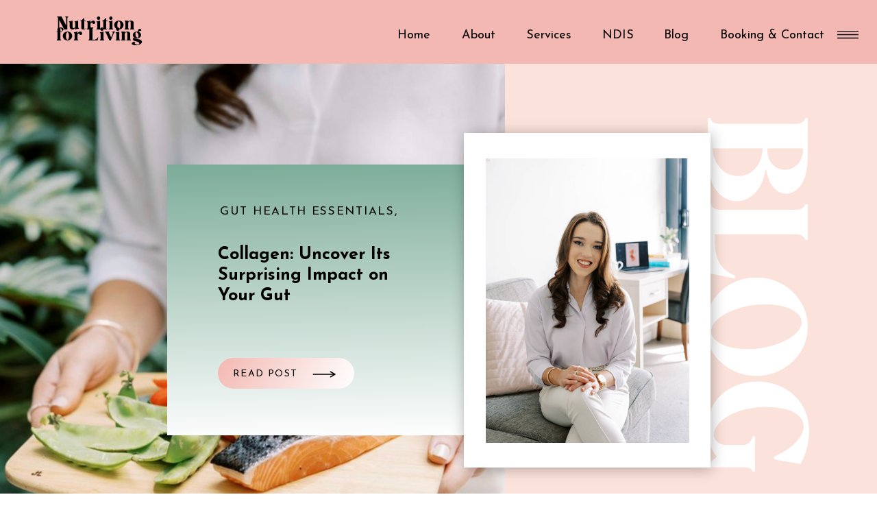

--- FILE ---
content_type: text/html; charset=UTF-8
request_url: https://nutritionforliving.net/tag/collagen/
body_size: 31678
content:
<!DOCTYPE html>
<html lang="en-US" class="d">
<head>
<link rel="stylesheet" type="text/css" href="//lib.showit.co/engine/2.6.1/showit.css" />
<meta name='robots' content='index, follow, max-image-preview:large, max-snippet:-1, max-video-preview:-1' />

            <script data-no-defer="1" data-ezscrex="false" data-cfasync="false" data-pagespeed-no-defer data-cookieconsent="ignore">
                var ctPublicFunctions = {"_ajax_nonce":"5385b7ce18","_rest_nonce":"85ad627ac7","_ajax_url":"\/wp-admin\/admin-ajax.php","_rest_url":"https:\/\/nutritionforliving.net\/wp-json\/","data__cookies_type":"native","data__ajax_type":"admin_ajax","data__bot_detector_enabled":1,"data__frontend_data_log_enabled":1,"cookiePrefix":"","wprocket_detected":false,"host_url":"nutritionforliving.net","text__ee_click_to_select":"Click to select the whole data","text__ee_original_email":"The complete one is","text__ee_got_it":"Got it","text__ee_blocked":"Blocked","text__ee_cannot_connect":"Cannot connect","text__ee_cannot_decode":"Can not decode email. Unknown reason","text__ee_email_decoder":"CleanTalk email decoder","text__ee_wait_for_decoding":"The magic is on the way!","text__ee_decoding_process":"Please wait a few seconds while we decode the contact data."}
            </script>
        
            <script data-no-defer="1" data-ezscrex="false" data-cfasync="false" data-pagespeed-no-defer data-cookieconsent="ignore">
                var ctPublic = {"_ajax_nonce":"5385b7ce18","settings__forms__check_internal":"0","settings__forms__check_external":"0","settings__forms__force_protection":0,"settings__forms__search_test":"0","settings__data__bot_detector_enabled":1,"settings__sfw__anti_crawler":0,"blog_home":"https:\/\/nutritionforliving.net\/","pixel__setting":"3","pixel__enabled":false,"pixel__url":"https:\/\/moderate9-v4.cleantalk.org\/pixel\/3e65dc0dca45904bb95e07183a149d56.gif","data__email_check_before_post":"1","data__email_check_exist_post":1,"data__cookies_type":"native","data__key_is_ok":true,"data__visible_fields_required":true,"wl_brandname":"Anti-Spam by CleanTalk","wl_brandname_short":"CleanTalk","ct_checkjs_key":1424979941,"emailEncoderPassKey":"ddd5ad953b3f7c2e301f7189551e98e9","bot_detector_forms_excluded":"W10=","advancedCacheExists":false,"varnishCacheExists":false,"wc_ajax_add_to_cart":false}
            </script>
        
	<!-- This site is optimized with the Yoast SEO plugin v26.3 - https://yoast.com/wordpress/plugins/seo/ -->
	<title>Latest in Gut Health Blog | Nutrition For Living</title>
	<meta name="description" content="Stay updated with the latest gut health and nutrition insights on my blog. Explore articles full of tips and guidance for your healthier life journey." />
	<link rel="canonical" href="https://nutritionforliving.net/tag/collagen/" />
	<meta property="og:locale" content="en_US" />
	<meta property="og:type" content="article" />
	<meta property="og:title" content="Latest in Gut Health Blog | Nutrition For Living" />
	<meta property="og:description" content="Stay updated with the latest gut health and nutrition insights on my blog. Explore articles full of tips and guidance for your healthier life journey." />
	<meta property="og:url" content="https://nutritionforliving.net/tag/collagen/" />
	<meta property="og:site_name" content="nutritionforliving.net" />
	<meta name="twitter:card" content="summary_large_image" />
	<script type="application/ld+json" class="yoast-schema-graph">{"@context":"https://schema.org","@graph":[{"@type":"CollectionPage","@id":"https://nutritionforliving.net/tag/collagen/","url":"https://nutritionforliving.net/tag/collagen/","name":"Latest in Gut Health Blog | Nutrition For Living","isPartOf":{"@id":"https://nutritionforliving.net/#website"},"primaryImageOfPage":{"@id":"https://nutritionforliving.net/tag/collagen/#primaryimage"},"image":{"@id":"https://nutritionforliving.net/tag/collagen/#primaryimage"},"thumbnailUrl":"https://nutritionforliving.net/wp-content/uploads/sites/31290/2023/09/Copy-of-Untitled-Design.png","description":"Stay updated with the latest gut health and nutrition insights on my blog. Explore articles full of tips and guidance for your healthier life journey.","breadcrumb":{"@id":"https://nutritionforliving.net/tag/collagen/#breadcrumb"},"inLanguage":"en-US"},{"@type":"ImageObject","inLanguage":"en-US","@id":"https://nutritionforliving.net/tag/collagen/#primaryimage","url":"https://nutritionforliving.net/wp-content/uploads/sites/31290/2023/09/Copy-of-Untitled-Design.png","contentUrl":"https://nutritionforliving.net/wp-content/uploads/sites/31290/2023/09/Copy-of-Untitled-Design.png","width":2160,"height":2160,"caption":"Learn if collagen powder and capsules offer a convenient boost to your daily health routine."},{"@type":"BreadcrumbList","@id":"https://nutritionforliving.net/tag/collagen/#breadcrumb","itemListElement":[{"@type":"ListItem","position":1,"name":"Home","item":"https://nutritionforliving.net/"},{"@type":"ListItem","position":2,"name":"collagen"}]},{"@type":"WebSite","@id":"https://nutritionforliving.net/#website","url":"https://nutritionforliving.net/","name":"nutritionforliving.net","description":"","publisher":{"@id":"https://nutritionforliving.net/#organization"},"potentialAction":[{"@type":"SearchAction","target":{"@type":"EntryPoint","urlTemplate":"https://nutritionforliving.net/?s={search_term_string}"},"query-input":{"@type":"PropertyValueSpecification","valueRequired":true,"valueName":"search_term_string"}}],"inLanguage":"en-US"},{"@type":"Organization","@id":"https://nutritionforliving.net/#organization","name":"nutritionforliving.net","url":"https://nutritionforliving.net/","logo":{"@type":"ImageObject","inLanguage":"en-US","@id":"https://nutritionforliving.net/#/schema/logo/image/","url":"https://nutritionforliving.net/wp-content/uploads/sites/31290/2024/01/Nutrition-for-Living.png","contentUrl":"https://nutritionforliving.net/wp-content/uploads/sites/31290/2024/01/Nutrition-for-Living.png","width":3000,"height":1500,"caption":"nutritionforliving.net"},"image":{"@id":"https://nutritionforliving.net/#/schema/logo/image/"},"sameAs":["https://www.facebook.com/profile.php?id=100037207194060","https://www.instagram.com/annabelgutdietitian/","https://www.pinterest.com.au/annabelgutdietitian/"]}]}</script>
	<!-- / Yoast SEO plugin. -->


<link rel='dns-prefetch' href='//fd.cleantalk.org' />
<link rel="alternate" type="application/rss+xml" title="nutritionforliving.net &raquo; Feed" href="https://nutritionforliving.net/feed/" />
<link rel="alternate" type="application/rss+xml" title="nutritionforliving.net &raquo; Comments Feed" href="https://nutritionforliving.net/comments/feed/" />
<link rel="alternate" type="application/rss+xml" title="nutritionforliving.net &raquo; collagen Tag Feed" href="https://nutritionforliving.net/tag/collagen/feed/" />
<script type="text/javascript">
/* <![CDATA[ */
window._wpemojiSettings = {"baseUrl":"https:\/\/s.w.org\/images\/core\/emoji\/16.0.1\/72x72\/","ext":".png","svgUrl":"https:\/\/s.w.org\/images\/core\/emoji\/16.0.1\/svg\/","svgExt":".svg","source":{"concatemoji":"https:\/\/nutritionforliving.net\/wp-includes\/js\/wp-emoji-release.min.js?ver=6.8.3"}};
/*! This file is auto-generated */
!function(s,n){var o,i,e;function c(e){try{var t={supportTests:e,timestamp:(new Date).valueOf()};sessionStorage.setItem(o,JSON.stringify(t))}catch(e){}}function p(e,t,n){e.clearRect(0,0,e.canvas.width,e.canvas.height),e.fillText(t,0,0);var t=new Uint32Array(e.getImageData(0,0,e.canvas.width,e.canvas.height).data),a=(e.clearRect(0,0,e.canvas.width,e.canvas.height),e.fillText(n,0,0),new Uint32Array(e.getImageData(0,0,e.canvas.width,e.canvas.height).data));return t.every(function(e,t){return e===a[t]})}function u(e,t){e.clearRect(0,0,e.canvas.width,e.canvas.height),e.fillText(t,0,0);for(var n=e.getImageData(16,16,1,1),a=0;a<n.data.length;a++)if(0!==n.data[a])return!1;return!0}function f(e,t,n,a){switch(t){case"flag":return n(e,"\ud83c\udff3\ufe0f\u200d\u26a7\ufe0f","\ud83c\udff3\ufe0f\u200b\u26a7\ufe0f")?!1:!n(e,"\ud83c\udde8\ud83c\uddf6","\ud83c\udde8\u200b\ud83c\uddf6")&&!n(e,"\ud83c\udff4\udb40\udc67\udb40\udc62\udb40\udc65\udb40\udc6e\udb40\udc67\udb40\udc7f","\ud83c\udff4\u200b\udb40\udc67\u200b\udb40\udc62\u200b\udb40\udc65\u200b\udb40\udc6e\u200b\udb40\udc67\u200b\udb40\udc7f");case"emoji":return!a(e,"\ud83e\udedf")}return!1}function g(e,t,n,a){var r="undefined"!=typeof WorkerGlobalScope&&self instanceof WorkerGlobalScope?new OffscreenCanvas(300,150):s.createElement("canvas"),o=r.getContext("2d",{willReadFrequently:!0}),i=(o.textBaseline="top",o.font="600 32px Arial",{});return e.forEach(function(e){i[e]=t(o,e,n,a)}),i}function t(e){var t=s.createElement("script");t.src=e,t.defer=!0,s.head.appendChild(t)}"undefined"!=typeof Promise&&(o="wpEmojiSettingsSupports",i=["flag","emoji"],n.supports={everything:!0,everythingExceptFlag:!0},e=new Promise(function(e){s.addEventListener("DOMContentLoaded",e,{once:!0})}),new Promise(function(t){var n=function(){try{var e=JSON.parse(sessionStorage.getItem(o));if("object"==typeof e&&"number"==typeof e.timestamp&&(new Date).valueOf()<e.timestamp+604800&&"object"==typeof e.supportTests)return e.supportTests}catch(e){}return null}();if(!n){if("undefined"!=typeof Worker&&"undefined"!=typeof OffscreenCanvas&&"undefined"!=typeof URL&&URL.createObjectURL&&"undefined"!=typeof Blob)try{var e="postMessage("+g.toString()+"("+[JSON.stringify(i),f.toString(),p.toString(),u.toString()].join(",")+"));",a=new Blob([e],{type:"text/javascript"}),r=new Worker(URL.createObjectURL(a),{name:"wpTestEmojiSupports"});return void(r.onmessage=function(e){c(n=e.data),r.terminate(),t(n)})}catch(e){}c(n=g(i,f,p,u))}t(n)}).then(function(e){for(var t in e)n.supports[t]=e[t],n.supports.everything=n.supports.everything&&n.supports[t],"flag"!==t&&(n.supports.everythingExceptFlag=n.supports.everythingExceptFlag&&n.supports[t]);n.supports.everythingExceptFlag=n.supports.everythingExceptFlag&&!n.supports.flag,n.DOMReady=!1,n.readyCallback=function(){n.DOMReady=!0}}).then(function(){return e}).then(function(){var e;n.supports.everything||(n.readyCallback(),(e=n.source||{}).concatemoji?t(e.concatemoji):e.wpemoji&&e.twemoji&&(t(e.twemoji),t(e.wpemoji)))}))}((window,document),window._wpemojiSettings);
/* ]]> */
</script>
<style id='wp-emoji-styles-inline-css' type='text/css'>

	img.wp-smiley, img.emoji {
		display: inline !important;
		border: none !important;
		box-shadow: none !important;
		height: 1em !important;
		width: 1em !important;
		margin: 0 0.07em !important;
		vertical-align: -0.1em !important;
		background: none !important;
		padding: 0 !important;
	}
</style>
<link rel='stylesheet' id='wp-block-library-css' href='https://nutritionforliving.net/wp-includes/css/dist/block-library/style.min.css?ver=6.8.3' type='text/css' media='all' />
<style id='classic-theme-styles-inline-css' type='text/css'>
/*! This file is auto-generated */
.wp-block-button__link{color:#fff;background-color:#32373c;border-radius:9999px;box-shadow:none;text-decoration:none;padding:calc(.667em + 2px) calc(1.333em + 2px);font-size:1.125em}.wp-block-file__button{background:#32373c;color:#fff;text-decoration:none}
</style>
<style id='global-styles-inline-css' type='text/css'>
:root{--wp--preset--aspect-ratio--square: 1;--wp--preset--aspect-ratio--4-3: 4/3;--wp--preset--aspect-ratio--3-4: 3/4;--wp--preset--aspect-ratio--3-2: 3/2;--wp--preset--aspect-ratio--2-3: 2/3;--wp--preset--aspect-ratio--16-9: 16/9;--wp--preset--aspect-ratio--9-16: 9/16;--wp--preset--color--black: #000000;--wp--preset--color--cyan-bluish-gray: #abb8c3;--wp--preset--color--white: #ffffff;--wp--preset--color--pale-pink: #f78da7;--wp--preset--color--vivid-red: #cf2e2e;--wp--preset--color--luminous-vivid-orange: #ff6900;--wp--preset--color--luminous-vivid-amber: #fcb900;--wp--preset--color--light-green-cyan: #7bdcb5;--wp--preset--color--vivid-green-cyan: #00d084;--wp--preset--color--pale-cyan-blue: #8ed1fc;--wp--preset--color--vivid-cyan-blue: #0693e3;--wp--preset--color--vivid-purple: #9b51e0;--wp--preset--gradient--vivid-cyan-blue-to-vivid-purple: linear-gradient(135deg,rgba(6,147,227,1) 0%,rgb(155,81,224) 100%);--wp--preset--gradient--light-green-cyan-to-vivid-green-cyan: linear-gradient(135deg,rgb(122,220,180) 0%,rgb(0,208,130) 100%);--wp--preset--gradient--luminous-vivid-amber-to-luminous-vivid-orange: linear-gradient(135deg,rgba(252,185,0,1) 0%,rgba(255,105,0,1) 100%);--wp--preset--gradient--luminous-vivid-orange-to-vivid-red: linear-gradient(135deg,rgba(255,105,0,1) 0%,rgb(207,46,46) 100%);--wp--preset--gradient--very-light-gray-to-cyan-bluish-gray: linear-gradient(135deg,rgb(238,238,238) 0%,rgb(169,184,195) 100%);--wp--preset--gradient--cool-to-warm-spectrum: linear-gradient(135deg,rgb(74,234,220) 0%,rgb(151,120,209) 20%,rgb(207,42,186) 40%,rgb(238,44,130) 60%,rgb(251,105,98) 80%,rgb(254,248,76) 100%);--wp--preset--gradient--blush-light-purple: linear-gradient(135deg,rgb(255,206,236) 0%,rgb(152,150,240) 100%);--wp--preset--gradient--blush-bordeaux: linear-gradient(135deg,rgb(254,205,165) 0%,rgb(254,45,45) 50%,rgb(107,0,62) 100%);--wp--preset--gradient--luminous-dusk: linear-gradient(135deg,rgb(255,203,112) 0%,rgb(199,81,192) 50%,rgb(65,88,208) 100%);--wp--preset--gradient--pale-ocean: linear-gradient(135deg,rgb(255,245,203) 0%,rgb(182,227,212) 50%,rgb(51,167,181) 100%);--wp--preset--gradient--electric-grass: linear-gradient(135deg,rgb(202,248,128) 0%,rgb(113,206,126) 100%);--wp--preset--gradient--midnight: linear-gradient(135deg,rgb(2,3,129) 0%,rgb(40,116,252) 100%);--wp--preset--font-size--small: 13px;--wp--preset--font-size--medium: 20px;--wp--preset--font-size--large: 36px;--wp--preset--font-size--x-large: 42px;--wp--preset--spacing--20: 0.44rem;--wp--preset--spacing--30: 0.67rem;--wp--preset--spacing--40: 1rem;--wp--preset--spacing--50: 1.5rem;--wp--preset--spacing--60: 2.25rem;--wp--preset--spacing--70: 3.38rem;--wp--preset--spacing--80: 5.06rem;--wp--preset--shadow--natural: 6px 6px 9px rgba(0, 0, 0, 0.2);--wp--preset--shadow--deep: 12px 12px 50px rgba(0, 0, 0, 0.4);--wp--preset--shadow--sharp: 6px 6px 0px rgba(0, 0, 0, 0.2);--wp--preset--shadow--outlined: 6px 6px 0px -3px rgba(255, 255, 255, 1), 6px 6px rgba(0, 0, 0, 1);--wp--preset--shadow--crisp: 6px 6px 0px rgba(0, 0, 0, 1);}:where(.is-layout-flex){gap: 0.5em;}:where(.is-layout-grid){gap: 0.5em;}body .is-layout-flex{display: flex;}.is-layout-flex{flex-wrap: wrap;align-items: center;}.is-layout-flex > :is(*, div){margin: 0;}body .is-layout-grid{display: grid;}.is-layout-grid > :is(*, div){margin: 0;}:where(.wp-block-columns.is-layout-flex){gap: 2em;}:where(.wp-block-columns.is-layout-grid){gap: 2em;}:where(.wp-block-post-template.is-layout-flex){gap: 1.25em;}:where(.wp-block-post-template.is-layout-grid){gap: 1.25em;}.has-black-color{color: var(--wp--preset--color--black) !important;}.has-cyan-bluish-gray-color{color: var(--wp--preset--color--cyan-bluish-gray) !important;}.has-white-color{color: var(--wp--preset--color--white) !important;}.has-pale-pink-color{color: var(--wp--preset--color--pale-pink) !important;}.has-vivid-red-color{color: var(--wp--preset--color--vivid-red) !important;}.has-luminous-vivid-orange-color{color: var(--wp--preset--color--luminous-vivid-orange) !important;}.has-luminous-vivid-amber-color{color: var(--wp--preset--color--luminous-vivid-amber) !important;}.has-light-green-cyan-color{color: var(--wp--preset--color--light-green-cyan) !important;}.has-vivid-green-cyan-color{color: var(--wp--preset--color--vivid-green-cyan) !important;}.has-pale-cyan-blue-color{color: var(--wp--preset--color--pale-cyan-blue) !important;}.has-vivid-cyan-blue-color{color: var(--wp--preset--color--vivid-cyan-blue) !important;}.has-vivid-purple-color{color: var(--wp--preset--color--vivid-purple) !important;}.has-black-background-color{background-color: var(--wp--preset--color--black) !important;}.has-cyan-bluish-gray-background-color{background-color: var(--wp--preset--color--cyan-bluish-gray) !important;}.has-white-background-color{background-color: var(--wp--preset--color--white) !important;}.has-pale-pink-background-color{background-color: var(--wp--preset--color--pale-pink) !important;}.has-vivid-red-background-color{background-color: var(--wp--preset--color--vivid-red) !important;}.has-luminous-vivid-orange-background-color{background-color: var(--wp--preset--color--luminous-vivid-orange) !important;}.has-luminous-vivid-amber-background-color{background-color: var(--wp--preset--color--luminous-vivid-amber) !important;}.has-light-green-cyan-background-color{background-color: var(--wp--preset--color--light-green-cyan) !important;}.has-vivid-green-cyan-background-color{background-color: var(--wp--preset--color--vivid-green-cyan) !important;}.has-pale-cyan-blue-background-color{background-color: var(--wp--preset--color--pale-cyan-blue) !important;}.has-vivid-cyan-blue-background-color{background-color: var(--wp--preset--color--vivid-cyan-blue) !important;}.has-vivid-purple-background-color{background-color: var(--wp--preset--color--vivid-purple) !important;}.has-black-border-color{border-color: var(--wp--preset--color--black) !important;}.has-cyan-bluish-gray-border-color{border-color: var(--wp--preset--color--cyan-bluish-gray) !important;}.has-white-border-color{border-color: var(--wp--preset--color--white) !important;}.has-pale-pink-border-color{border-color: var(--wp--preset--color--pale-pink) !important;}.has-vivid-red-border-color{border-color: var(--wp--preset--color--vivid-red) !important;}.has-luminous-vivid-orange-border-color{border-color: var(--wp--preset--color--luminous-vivid-orange) !important;}.has-luminous-vivid-amber-border-color{border-color: var(--wp--preset--color--luminous-vivid-amber) !important;}.has-light-green-cyan-border-color{border-color: var(--wp--preset--color--light-green-cyan) !important;}.has-vivid-green-cyan-border-color{border-color: var(--wp--preset--color--vivid-green-cyan) !important;}.has-pale-cyan-blue-border-color{border-color: var(--wp--preset--color--pale-cyan-blue) !important;}.has-vivid-cyan-blue-border-color{border-color: var(--wp--preset--color--vivid-cyan-blue) !important;}.has-vivid-purple-border-color{border-color: var(--wp--preset--color--vivid-purple) !important;}.has-vivid-cyan-blue-to-vivid-purple-gradient-background{background: var(--wp--preset--gradient--vivid-cyan-blue-to-vivid-purple) !important;}.has-light-green-cyan-to-vivid-green-cyan-gradient-background{background: var(--wp--preset--gradient--light-green-cyan-to-vivid-green-cyan) !important;}.has-luminous-vivid-amber-to-luminous-vivid-orange-gradient-background{background: var(--wp--preset--gradient--luminous-vivid-amber-to-luminous-vivid-orange) !important;}.has-luminous-vivid-orange-to-vivid-red-gradient-background{background: var(--wp--preset--gradient--luminous-vivid-orange-to-vivid-red) !important;}.has-very-light-gray-to-cyan-bluish-gray-gradient-background{background: var(--wp--preset--gradient--very-light-gray-to-cyan-bluish-gray) !important;}.has-cool-to-warm-spectrum-gradient-background{background: var(--wp--preset--gradient--cool-to-warm-spectrum) !important;}.has-blush-light-purple-gradient-background{background: var(--wp--preset--gradient--blush-light-purple) !important;}.has-blush-bordeaux-gradient-background{background: var(--wp--preset--gradient--blush-bordeaux) !important;}.has-luminous-dusk-gradient-background{background: var(--wp--preset--gradient--luminous-dusk) !important;}.has-pale-ocean-gradient-background{background: var(--wp--preset--gradient--pale-ocean) !important;}.has-electric-grass-gradient-background{background: var(--wp--preset--gradient--electric-grass) !important;}.has-midnight-gradient-background{background: var(--wp--preset--gradient--midnight) !important;}.has-small-font-size{font-size: var(--wp--preset--font-size--small) !important;}.has-medium-font-size{font-size: var(--wp--preset--font-size--medium) !important;}.has-large-font-size{font-size: var(--wp--preset--font-size--large) !important;}.has-x-large-font-size{font-size: var(--wp--preset--font-size--x-large) !important;}
:where(.wp-block-post-template.is-layout-flex){gap: 1.25em;}:where(.wp-block-post-template.is-layout-grid){gap: 1.25em;}
:where(.wp-block-columns.is-layout-flex){gap: 2em;}:where(.wp-block-columns.is-layout-grid){gap: 2em;}
:root :where(.wp-block-pullquote){font-size: 1.5em;line-height: 1.6;}
</style>
<link rel='stylesheet' id='cleantalk-public-css-css' href='https://nutritionforliving.net/wp-content/plugins/cleantalk-spam-protect/css/cleantalk-public.min.css?ver=6.67_1762383234' type='text/css' media='all' />
<link rel='stylesheet' id='cleantalk-email-decoder-css-css' href='https://nutritionforliving.net/wp-content/plugins/cleantalk-spam-protect/css/cleantalk-email-decoder.min.css?ver=6.67_1762383234' type='text/css' media='all' />
<script type="text/javascript" src="https://nutritionforliving.net/wp-content/plugins/cleantalk-spam-protect/js/apbct-public-bundle.min.js?ver=6.67_1762383235" id="apbct-public-bundle.min-js-js"></script>
<script type="text/javascript" src="https://fd.cleantalk.org/ct-bot-detector-wrapper.js?ver=6.67" id="ct_bot_detector-js" defer="defer" data-wp-strategy="defer"></script>
<script type="text/javascript" src="https://nutritionforliving.net/wp-includes/js/jquery/jquery.min.js?ver=3.7.1" id="jquery-core-js"></script>
<script type="text/javascript" src="https://nutritionforliving.net/wp-includes/js/jquery/jquery-migrate.min.js?ver=3.4.1" id="jquery-migrate-js"></script>
<script type="text/javascript" src="https://nutritionforliving.net/wp-content/plugins/showit/public/js/showit.js?ver=1765988203" id="si-script-js"></script>
<link rel="https://api.w.org/" href="https://nutritionforliving.net/wp-json/" /><link rel="alternate" title="JSON" type="application/json" href="https://nutritionforliving.net/wp-json/wp/v2/tags/105" /><link rel="EditURI" type="application/rsd+xml" title="RSD" href="https://nutritionforliving.net/xmlrpc.php?rsd" />

<meta charset="UTF-8" />
<meta name="viewport" content="width=device-width, initial-scale=1" />
<link rel="preconnect" href="https://static.showit.co" />

<link rel="preconnect" href="https://fonts.googleapis.com">
<link rel="preconnect" href="https://fonts.gstatic.com" crossorigin>
<link href="https://fonts.googleapis.com/css?family=Josefin+Sans:regular|Josefin+Sans:700|Josefin+Sans:100" rel="stylesheet" type="text/css"/>
<style>
@font-face{font-family:Fifth Avenue;src:url('//static.showit.co/file/ozNhXyTITF2mQq6G0Cmslw/185308/5thavenue-webfont.woff');}
</style>
<script id="init_data" type="application/json">
{"mobile":{"w":320},"desktop":{"w":1200,"defaultTrIn":{"type":"fade"},"defaultTrOut":{"type":"fade"},"bgFillType":"color","bgColor":"#000000:0"},"sid":"jnhcius_sow0tinijpkd-q","break":768,"assetURL":"//static.showit.co","contactFormId":"185308/318976","cfAction":"aHR0cHM6Ly9jbGllbnRzZXJ2aWNlLnNob3dpdC5jby9jb250YWN0Zm9ybQ==","sgAction":"aHR0cHM6Ly9jbGllbnRzZXJ2aWNlLnNob3dpdC5jby9zb2NpYWxncmlk","blockData":[{"slug":"mobile-nav-open","visible":"m","states":[],"d":{"h":200,"w":1200,"bgFillType":"color","bgColor":"colors-7","bgMediaType":"none"},"m":{"h":539,"w":320,"locking":{"side":"t"},"nature":"wH","trIn":{"type":"slide","direction":"Down"},"trOut":{"type":"slide","direction":"Up"},"stateTrIn":{"type":"none","direction":"Down"},"stateTrOut":{"type":"none","direction":"Up"},"bgFillType":"color","bgColor":"colors-7","bgMediaType":"none","tr":{"in":{"cl":"slideInDown","d":"0.5","dl":"0"},"out":{"cl":"slideOutUp","d":"0.5","dl":"0"}}}},{"slug":"mobile-nav-closed","visible":"m","states":[],"d":{"h":400,"w":1200,"locking":{"side":"st"},"bgFillType":"color","bgColor":"colors-6","bgMediaType":"none"},"m":{"h":1,"w":320,"locking":{"side":"t"},"bgFillType":"color","bgColor":"colors-6","bgMediaType":"none"}},{"slug":"mobile-header-with-logo","visible":"m","states":[],"d":{"h":120,"w":1200,"bgFillType":"color","bgColor":"colors-7","bgMediaType":"none"},"m":{"h":66,"w":320,"bgFillType":"color","bgColor":"colors-2","bgMediaType":"none"}},{"slug":"desktop-logo-menu","visible":"d","states":[],"d":{"h":93,"w":1200,"aav":2,"stateTrIn":{"type":"fade","delay":0,"duration":2,"direction":"none"},"stateTrOut":{"type":"fade","duration":1},"bgFillType":"color","bgColor":"colors-2","bgMediaType":"none"},"m":{"h":295,"w":320,"bgFillType":"color","bgColor":"colors-2","bgMediaType":"none"}},{"slug":"featured-posts","visible":"a","states":[{"d":{"bgFillType":"color","bgColor":"#000000:0","bgMediaType":"none"},"m":{"bgFillType":"color","bgColor":"#000000:0","bgMediaType":"none"},"slug":"view-1"}],"d":{"h":754,"w":1200,"aav":4,"stateTrIn":{"type":"fade","delay":0,"duration":2,"direction":"none"},"stateTrOut":{"type":"fade","duration":1},"bgFillType":"color","bgColor":"colors-7","bgMediaType":"image","bgOpacity":80,"bgPos":"rt","bgScale":"cover","bgScroll":"x"},"m":{"h":1058,"w":320,"aav":3,"stateTrIn":{"type":"fade","duration":2},"stateTrOut":{"type":"fade","duration":1},"bgFillType":"color","bgColor":"colors-6","bgMediaType":"none"},"ps":[{"trigger":"onscreen","type":"show"}],"wpPostLookup":true,"stateTrans":[{"d":{"in":{"cl":"fadeIn","d":2,"dl":0,"od":"fadeIn"},"out":{"cl":"fadeOut","d":1,"dl":"0","od":"fadeOut"}},"m":{"in":{"cl":"fadeIn","d":2,"dl":"0","od":"fadeIn"},"out":{"cl":"fadeOut","d":1,"dl":"0","od":"fadeOut"}}}]},{"slug":"categories","visible":"a","states":[],"d":{"h":590,"w":1200,"bgFillType":"color","bgColor":"colors-6","bgMediaType":"none"},"m":{"h":1064,"w":320,"bgFillType":"color","bgColor":"colors-6","bgMediaType":"none"}},{"slug":"space","visible":"a","states":[],"d":{"h":109,"w":1200,"bgFillType":"color","bgColor":"colors-3","bgMediaType":"none"},"m":{"h":25,"w":320,"bgFillType":"color","bgColor":"colors-3","bgMediaType":"none"}},{"slug":"post-layout-1","visible":"a","states":[],"d":{"h":512,"w":1200,"bgFillType":"color","bgColor":"colors-3","bgMediaType":"none"},"m":{"h":537,"w":320,"bgFillType":"color","bgColor":"colors-3","bgMediaType":"none"}},{"slug":"post-layout-2","visible":"a","states":[],"d":{"h":512,"w":1200,"bgFillType":"color","bgColor":"colors-3","bgMediaType":"none"},"m":{"h":537,"w":320,"bgFillType":"color","bgColor":"colors-3","bgMediaType":"none"}},{"slug":"end-post-loop","visible":"a","states":[],"d":{"h":1,"w":1200,"bgFillType":"color","bgColor":"colors-5","bgMediaType":"none"},"m":{"h":1,"w":320,"bgFillType":"color","bgColor":"colors-5","bgMediaType":"none"}},{"slug":"pagination","visible":"a","states":[],"d":{"h":125,"w":1200,"nature":"dH","bgFillType":"color","bgColor":"colors-5","bgMediaType":"none"},"m":{"h":99,"w":320,"nature":"dH","bgFillType":"color","bgColor":"colors-5","bgMediaType":"none"}},{"slug":"bio-elevator-pitch","visible":"a","states":[],"d":{"h":1138,"w":1200,"bgFillType":"color","bgColor":"colors-7","bgMediaType":"none"},"m":{"h":1203,"w":320,"bgFillType":"color","bgColor":"colors-7","bgMediaType":"none"}},{"slug":"free-lesson","visible":"a","states":[{"d":{"bgFillType":"color","bgColor":"#000000:0","bgMediaType":"none"},"m":{"bgFillType":"color","bgColor":"#000000:0","bgMediaType":"none"},"slug":"view-1"},{"d":{"bgFillType":"color","bgColor":"#000000:0","bgMediaType":"none"},"m":{"bgFillType":"color","bgColor":"#000000:0","bgMediaType":"none"},"slug":"view-2"}],"d":{"h":889,"w":1200,"locking":{},"bgFillType":"color","bgColor":"colors-4","bgMediaType":"none"},"m":{"h":878,"w":320,"bgFillType":"color","bgColor":"colors-4","bgMediaType":"none"},"stateTrans":[{},{}]},{"slug":"footer-main","visible":"a","states":[],"d":{"h":1012,"w":1200,"aav":1,"stateTrIn":{"type":"fade","duration":0.5},"stateTrOut":{"type":"fade","duration":0.5},"bgFillType":"color","bgColor":"colors-7","bgMediaType":"none"},"m":{"h":1358,"w":320,"bgFillType":"color","bgColor":"colors-7","bgMediaType":"none"}},{"slug":"footer","visible":"a","states":[],"d":{"h":47,"w":1200,"bgFillType":"color","bgColor":"colors-7","bgMediaType":"none"},"m":{"h":28,"w":320,"bgFillType":"color","bgColor":"colors-7","bgMediaType":"none"}},{"slug":"desktop-nav-open","visible":"d","states":[],"d":{"h":1,"w":1200,"locking":{"side":"t"},"nature":"wH","trIn":{"type":"fade","delay":0,"duration":0.5,"direction":"none"},"trOut":{"type":"fade","delay":0,"duration":0.5,"direction":"none"},"stateTrIn":{"type":"none","direction":"Down"},"stateTrOut":{"type":"none","direction":"Up"},"bgFillType":"color","bgColor":"#000000:0","bgMediaType":"none","tr":{"in":{"cl":"fadeIn","d":0.5,"dl":0},"out":{"cl":"fadeOut","d":0.5,"dl":0}}},"m":{"h":200,"w":320,"stateTrIn":{"type":"slide","direction":"Left"},"stateTrOut":{"type":"slide","direction":"Right"},"bgFillType":"color","bgColor":"#000000:0","bgMediaType":"none"}}],"elementData":[{"type":"graphic","visible":"m","id":"mobile-nav-open_0","blockId":"mobile-nav-open","m":{"x":-11,"y":-3,"w":343,"h":469,"a":0},"d":{"x":704,"y":0,"w":498,"h":809,"a":0,"gs":{"s":0},"lockH":"r","lockV":"t"},"c":{"key":"F2hzOXPWTxmVWWZ79dN2Xw/185308/copy_of_instagram_reel_cover_templates_4.png","aspect_ratio":0.5625}},{"type":"simple","visible":"m","id":"mobile-nav-open_1","blockId":"mobile-nav-open","m":{"x":-14,"y":-9,"w":350,"h":469,"a":0,"o":75},"d":{"x":360,"y":60,"w":480,"h":80,"a":0}},{"type":"simple","visible":"a","id":"mobile-nav-open_2","blockId":"mobile-nav-open","m":{"x":158,"y":87,"w":224,"h":323,"a":0},"d":{"x":167,"y":221,"w":417,"h":568,"a":0}},{"type":"graphic","visible":"a","id":"mobile-nav-open_3","blockId":"mobile-nav-open","m":{"x":179,"y":112,"w":183,"h":273,"a":0},"d":{"x":199,"y":258,"w":354,"h":495,"a":0},"c":{"key":"sIxZoPVjTQC4V1-kEyvMxA/185308/10c5e0b2-7d6f-4caa-863c-413e7d61297f.jpg","aspect_ratio":0.66667}},{"type":"text","visible":"a","id":"mobile-nav-open_4","blockId":"mobile-nav-open","m":{"x":7,"y":-30,"w":306,"h":76,"a":0,"o":20},"d":{"x":-426,"y":377,"w":893,"h":138,"a":270,"o":40,"lockH":"l"}},{"type":"graphic","visible":"d","id":"mobile-nav-open_5","blockId":"mobile-nav-open","m":{"x":141,"y":271,"w":107,"h":227,"a":353},"d":{"x":324,"y":-565,"w":293,"h":638,"a":0},"c":{"key":"FsvCzUt2TxqHE3KM9ePdug/shared/podcast-template-billie2.jpg","aspect_ratio":0.46205}},{"type":"graphic","visible":"d","id":"mobile-nav-open_6","blockId":"mobile-nav-open","m":{"x":26,"y":174,"w":336,"h":415,"a":353},"d":{"x":0,"y":-670,"w":944,"h":836,"a":0},"c":{"key":"kP2kSlxfQ-2tYuZt5nzMfQ/shared/iphone-time-no-glare-left-shadow.png","aspect_ratio":0.814}},{"type":"simple","visible":"a","id":"mobile-nav-open_7","blockId":"mobile-nav-open","m":{"x":-16,"y":453,"w":336,"h":86,"a":0},"d":{"x":360,"y":60,"w":480,"h":80,"a":0}},{"type":"icon","visible":"m","id":"mobile-nav-open_11","blockId":"mobile-nav-open","m":{"x":158,"y":486,"w":20,"h":20,"a":0},"d":{"x":668,"y":447,"w":16,"h":16,"a":0}},{"type":"icon","visible":"m","id":"mobile-nav-open_12","blockId":"mobile-nav-open","m":{"x":135,"y":486,"w":20,"h":20,"a":0},"d":{"x":798,"y":584,"w":16,"h":16,"a":0,"lockH":"r","lockV":"t"}},{"type":"simple","visible":"a","id":"mobile-nav-open_13","blockId":"mobile-nav-open","m":{"x":15,"y":368,"w":193,"h":42,"a":0},"d":{"x":491,"y":497,"w":218,"h":45,"a":0}},{"type":"icon","visible":"a","id":"mobile-nav-open_14","blockId":"mobile-nav-open","m":{"x":140,"y":368,"w":68,"h":42,"a":0},"d":{"x":645,"y":546,"w":72,"h":42,"a":0}},{"type":"text","visible":"a","id":"mobile-nav-open_15","blockId":"mobile-nav-open","m":{"x":35,"y":385,"w":121,"h":16,"a":0},"d":{"x":512,"y":511,"w":155,"h":15,"a":0}},{"type":"simple","visible":"a","id":"mobile-nav-open_18","blockId":"mobile-nav-open","m":{"x":15,"y":126,"w":193,"h":42,"a":0},"d":{"x":491,"y":497,"w":218,"h":45,"a":0}},{"type":"icon","visible":"a","id":"mobile-nav-open_19","blockId":"mobile-nav-open","m":{"x":140,"y":128,"w":68,"h":42,"a":0},"d":{"x":645,"y":546,"w":72,"h":42,"a":0}},{"type":"text","visible":"m","id":"mobile-nav-open_20","blockId":"mobile-nav-open","m":{"x":35,"y":141,"w":121,"h":16,"a":0},"d":{"x":512,"y":511,"w":155,"h":15,"a":0}},{"type":"simple","visible":"a","id":"mobile-nav-open_21","blockId":"mobile-nav-open","m":{"x":15,"y":187,"w":193,"h":42,"a":0},"d":{"x":491,"y":497,"w":218,"h":45,"a":0}},{"type":"icon","visible":"a","id":"mobile-nav-open_22","blockId":"mobile-nav-open","m":{"x":140,"y":187,"w":68,"h":42,"a":0},"d":{"x":645,"y":546,"w":72,"h":42,"a":0}},{"type":"text","visible":"a","id":"mobile-nav-open_23","blockId":"mobile-nav-open","m":{"x":35,"y":200,"w":125,"h":16,"a":0},"d":{"x":512,"y":511,"w":155,"h":15,"a":0}},{"type":"icon","visible":"m","id":"mobile-nav-open_24","blockId":"mobile-nav-open","m":{"x":271,"y":21,"w":40,"h":40,"a":0},"d":{"x":1134,"y":24,"w":63,"h":40,"a":0,"lockH":"r","lockV":"t"},"pc":[{"type":"hide","block":"mobile-nav-open"}]},{"type":"simple","visible":"a","id":"mobile-nav-open_25","blockId":"mobile-nav-open","m":{"x":15,"y":66,"w":193,"h":42,"a":0},"d":{"x":491,"y":497,"w":218,"h":45,"a":0}},{"type":"icon","visible":"a","id":"mobile-nav-open_26","blockId":"mobile-nav-open","m":{"x":140,"y":66,"w":68,"h":42,"a":0},"d":{"x":645,"y":546,"w":72,"h":42,"a":0}},{"type":"text","visible":"m","id":"mobile-nav-open_27","blockId":"mobile-nav-open","m":{"x":35,"y":79,"w":121,"h":16,"a":0},"d":{"x":512,"y":511,"w":155,"h":15,"a":0}},{"type":"simple","visible":"a","id":"mobile-nav-open_28","blockId":"mobile-nav-open","m":{"x":15,"y":308,"w":193,"h":42,"a":0},"d":{"x":491,"y":497,"w":218,"h":45,"a":0}},{"type":"icon","visible":"a","id":"mobile-nav-open_29","blockId":"mobile-nav-open","m":{"x":140,"y":308,"w":68,"h":42,"a":0},"d":{"x":645,"y":546,"w":72,"h":42,"a":0}},{"type":"text","visible":"a","id":"mobile-nav-open_30","blockId":"mobile-nav-open","m":{"x":33,"y":321,"w":125,"h":16,"a":0},"d":{"x":512,"y":511,"w":155,"h":15,"a":0}},{"type":"simple","visible":"a","id":"mobile-nav-open_31","blockId":"mobile-nav-open","m":{"x":15,"y":247,"w":193,"h":42,"a":0},"d":{"x":491,"y":497,"w":218,"h":45,"a":0}},{"type":"text","visible":"a","id":"mobile-nav-open_32","blockId":"mobile-nav-open","m":{"x":35,"y":262,"w":125,"h":13,"a":0},"d":{"x":512,"y":511,"w":155,"h":15,"a":0}},{"type":"icon","visible":"a","id":"mobile-nav-open_33","blockId":"mobile-nav-open","m":{"x":140,"y":247,"w":68,"h":42,"a":0},"d":{"x":645,"y":546,"w":72,"h":42,"a":0}},{"type":"simple","visible":"m","id":"mobile-nav-closed_0","blockId":"mobile-nav-closed","m":{"x":272,"y":11,"w":48,"h":48,"a":0,"o":100},"d":{"x":1128,"y":46,"w":72,"h":172,"a":0,"lockH":"r"}},{"type":"icon","visible":"m","id":"mobile-nav-closed_1","blockId":"mobile-nav-closed","m":{"x":278,"y":17,"w":37,"h":37,"a":0},"d":{"x":1140,"y":55,"w":48,"h":55,"a":0,"lockH":"r"},"pc":[{"type":"show","block":"mobile-nav-open"}]},{"type":"text","visible":"a","id":"mobile-header-with-logo_0","blockId":"mobile-header-with-logo","m":{"x":20,"y":26,"w":220,"h":25,"a":0},"d":{"x":514,"y":947,"w":172,"h":25,"a":0}},{"type":"text","visible":"d","id":"desktop-logo-menu_1","blockId":"desktop-logo-menu","m":{"x":6,"y":52,"w":313,"h":24,"a":0},"d":{"x":968,"y":40,"w":157,"h":26,"a":0,"lockH":"r"}},{"type":"text","visible":"a","id":"desktop-logo-menu_2","blockId":"desktop-logo-menu","m":{"x":6,"y":52,"w":313,"h":24,"a":0},"d":{"x":887,"y":40,"w":40,"h":26,"a":0,"lockH":"r"}},{"type":"text","visible":"a","id":"desktop-logo-menu_3","blockId":"desktop-logo-menu","m":{"x":6,"y":52,"w":313,"h":24,"a":0},"d":{"x":687,"y":40,"w":68,"h":26,"a":0,"lockH":"r"}},{"type":"text","visible":"d","id":"desktop-logo-menu_5","blockId":"desktop-logo-menu","m":{"x":6,"y":52,"w":313,"h":24,"a":0},"d":{"x":591,"y":40,"w":55,"h":26,"a":0,"lockH":"r"}},{"type":"text","visible":"d","id":"desktop-logo-menu_6","blockId":"desktop-logo-menu","m":{"x":6,"y":52,"w":313,"h":24,"a":0},"d":{"x":497,"y":40,"w":53,"h":26,"a":0,"lockH":"r"}},{"type":"icon","visible":"d","id":"desktop-logo-menu_7","blockId":"desktop-logo-menu","m":{"x":135,"y":5,"w":50,"h":50,"a":0},"d":{"x":1133,"y":28,"w":49,"h":45,"a":0,"lockH":"r"},"pc":[{"type":"show","block":"desktop-nav-open"}]},{"type":"text","visible":"a","id":"desktop-logo-menu_8","blockId":"desktop-logo-menu","m":{"x":91,"y":131,"w":138.6,"h":33,"a":0},"d":{"x":44,"y":27,"w":164,"h":39,"a":0}},{"type":"text","visible":"a","id":"desktop-logo-menu_9","blockId":"desktop-logo-menu","m":{"x":6,"y":52,"w":313,"h":24,"a":0},"d":{"x":797,"y":40,"w":49,"h":26,"a":0,"lockH":"r"}},{"type":"simple","visible":"a","id":"featured-posts_0","blockId":"featured-posts","m":{"x":-3,"y":-68,"w":326,"h":1144,"a":0},"d":{"x":0,"y":-116,"w":1205,"h":1287,"a":0,"lockH":"s"}},{"type":"graphic","visible":"a","id":"featured-posts_1","blockId":"featured-posts","m":{"x":17,"y":-38,"w":286,"h":347,"a":0,"gs":{"s":15}},"d":{"x":-20,"y":-116,"w":717,"h":964,"a":0,"gs":{"s":60},"lockH":"ls"},"c":{"key":"2VQjTgycRyq9LVIUdQUwPw/185308/untitled_design_8.png","aspect_ratio":0.70313}},{"type":"text","visible":"a","id":"featured-posts_2","blockId":"featured-posts","m":{"x":15,"y":56,"w":292,"h":94,"a":0},"d":{"x":717,"y":232,"w":705,"h":227,"a":90}},{"type":"simple","visible":"a","id":"featured-posts_3","blockId":"featured-posts","m":{"x":17,"y":309,"w":286,"h":474,"a":0},"d":{"x":204,"y":147,"w":703,"h":395,"a":0}},{"type":"simple","visible":"a","id":"featured-posts_4","blockId":"featured-posts","m":{"x":60,"y":703,"w":201,"h":42,"a":0},"d":{"x":278,"y":429,"w":199,"h":45,"a":0}},{"type":"icon","visible":"a","id":"featured-posts_5","blockId":"featured-posts","m":{"x":178,"y":703,"w":68,"h":42,"a":0},"d":{"x":397,"y":432,"w":72,"h":42,"a":0}},{"type":"text","visible":"a","id":"featured-posts_6","blockId":"featured-posts","m":{"x":89,"y":717,"w":127,"h":16,"a":0},"d":{"x":300,"y":444,"w":133,"h":15,"a":0}},{"type":"text","visible":"a","id":"featured-posts_7","blockId":"featured-posts","m":{"x":69,"y":551,"w":185,"h":102,"a":0},"d":{"x":278,"y":264,"w":285,"h":125,"a":0}},{"type":"text","visible":"a","id":"featured-posts_8","blockId":"featured-posts","m":{"x":49,"y":491,"w":220,"h":49,"a":0},"d":{"x":281,"y":205,"w":356,"h":17,"a":0}},{"type":"simple","visible":"a","id":"featured-posts_9","blockId":"featured-posts","m":{"x":48,"y":131,"w":224,"h":323,"a":0},"d":{"x":637,"y":101,"w":360,"h":488,"a":0}},{"type":"graphic","visible":"a","id":"featured-posts_10","blockId":"featured-posts","m":{"x":69,"y":156,"w":183,"h":273,"a":0},"d":{"x":669,"y":138,"w":297,"h":415,"a":0,"gs":{"s":50}},"c":{"key":"5XavTltTSkm0qkldFC2x3w/185308/cad2da43-72eb-4675-af93-6704b3d0028c.jpg","aspect_ratio":0.66667}},{"type":"graphic","visible":"a","id":"categories_0","blockId":"categories","m":{"x":-85,"y":0,"w":490,"h":1065,"a":0},"d":{"x":-20,"y":0,"w":1240,"h":590,"a":0,"gs":{"s":50},"lockH":"s"},"c":{"key":"4mw1RCgIQHmokFz6E0rKiw/185308/untitled_design_33.png","aspect_ratio":1}},{"type":"simple","visible":"a","id":"categories_1","blockId":"categories","m":{"x":-166,"y":0,"w":650,"h":1071,"a":0},"d":{"x":-9,"y":0,"w":1209,"h":1237,"a":0,"o":75,"lockH":"s"}},{"type":"simple","visible":"a","id":"categories_2","blockId":"categories","m":{"x":12,"y":363,"w":296,"h":666,"a":0},"d":{"x":721,"y":121,"w":480,"h":349,"a":0,"lockH":"r"}},{"type":"simple","visible":"a","id":"categories_3","blockId":"categories","m":{"x":82,"y":982,"w":158,"h":7,"a":0},"d":{"x":824,"y":415,"w":101,"h":7,"a":0,"lockH":"r"}},{"type":"text","visible":"a","id":"categories_4","blockId":"categories","m":{"x":54,"y":954,"w":214,"h":35,"a":0},"d":{"x":978,"y":380,"w":161,"h":35,"a":0,"lockH":"r"}},{"type":"graphic","visible":"a","id":"categories_5","blockId":"categories","m":{"x":113,"y":850,"w":94,"h":93,"a":0,"trIn":{"cl":"fadeIn","d":"0.5","dl":"0"}},"d":{"x":1007,"y":264,"w":101,"h":101,"a":0,"trIn":{"cl":"fadeIn","d":"0.5","dl":0.75},"lockH":"r"},"c":{"key":"sXHKfwMzQSmVFf3lLU58-Q/185308/ba0c8739-78ae-4683-a3ec-7fc99501f983.jpg","aspect_ratio":1.5}},{"type":"simple","visible":"a","id":"categories_6","blockId":"categories","m":{"x":103,"y":813,"w":114,"h":7,"a":0},"d":{"x":1016,"y":415,"w":87,"h":7,"a":0,"lockH":"r"}},{"type":"text","visible":"a","id":"categories_7","blockId":"categories","m":{"x":91,"y":785,"w":140,"h":15,"a":0},"d":{"x":813,"y":380,"w":123,"h":15,"a":0,"lockH":"r"}},{"type":"graphic","visible":"a","id":"categories_8","blockId":"categories","m":{"x":113,"y":675,"w":94,"h":93,"a":0,"trIn":{"cl":"fadeIn","d":"0.5","dl":"0"}},"d":{"x":1007,"y":77,"w":101,"h":101,"a":0,"trIn":{"cl":"fadeIn","d":"0.5","dl":0.5},"lockH":"r"},"c":{"key":"57K4B94MS6aWqg0K7AGaDg/185308/2.png","aspect_ratio":1}},{"type":"simple","visible":"a","id":"categories_9","blockId":"categories","m":{"x":103,"y":637,"w":115,"h":7,"a":0},"d":{"x":1007,"y":230,"w":101,"h":7,"a":0,"lockH":"r"}},{"type":"text","visible":"a","id":"categories_10","blockId":"categories","m":{"x":75,"y":608,"w":171,"h":15,"a":0},"d":{"x":948,"y":196,"w":220,"h":34,"a":0,"lockH":"r"}},{"type":"graphic","visible":"a","id":"categories_11","blockId":"categories","m":{"x":113,"y":502,"w":94,"h":93,"a":0,"trIn":{"cl":"fadeIn","d":"0.5","dl":"0"}},"d":{"x":824,"y":264,"w":101,"h":101,"a":0,"trIn":{"cl":"fadeIn","d":"0.5","dl":0.25},"lockH":"r"},"c":{"key":"JIflNRygR4eBh5Nq-mGcsg/185308/3.png","aspect_ratio":1}},{"type":"simple","visible":"a","id":"categories_12","blockId":"categories","m":{"x":103,"y":466,"w":115,"h":7,"a":0},"d":{"x":824,"y":233,"w":101,"h":7,"a":0,"lockH":"r"}},{"type":"text","visible":"a","id":"categories_13","blockId":"categories","m":{"x":103,"y":436,"w":114,"h":15,"a":0},"d":{"x":773,"y":196,"w":203,"h":15,"a":0,"lockH":"r"}},{"type":"graphic","visible":"a","id":"categories_14","blockId":"categories","m":{"x":113,"y":326,"w":94,"h":93,"a":0,"trIn":{"cl":"fadeIn","d":"0.5","dl":"0"}},"d":{"x":824,"y":77,"w":101,"h":101,"a":0,"trIn":{"cl":"fadeIn","d":"0.5","dl":"0"},"lockH":"r"},"c":{"key":"4SEtjwIBQVWSRiXW4XZslA/185308/1.png","aspect_ratio":1}},{"type":"text","visible":"a","id":"categories_15","blockId":"categories","m":{"x":21,"y":142,"w":279,"h":208,"a":0},"d":{"x":234,"y":206,"w":418,"h":198,"a":0}},{"type":"text","visible":"a","id":"categories_16","blockId":"categories","m":{"x":14,"y":89,"w":292,"h":22,"a":0},"d":{"x":242,"y":145,"w":403,"h":20,"a":0}},{"type":"graphic","visible":"a","id":"categories_17","blockId":"categories","m":{"x":69,"y":-229,"w":183,"h":273,"a":0},"d":{"x":-52,"y":97,"w":286,"h":397,"a":0},"c":{"key":"sIxZoPVjTQC4V1-kEyvMxA/185308/10c5e0b2-7d6f-4caa-863c-413e7d61297f.jpg","aspect_ratio":0.66667}},{"type":"text","visible":"d","id":"post-layout-1_0","blockId":"post-layout-1","m":{"x":6,"y":534,"w":304,"h":147,"a":0},"d":{"x":586,"y":252,"w":499,"h":89,"a":0}},{"type":"text","visible":"a","id":"post-layout-1_1","blockId":"post-layout-1","m":{"x":43,"y":298,"w":236,"h":117,"a":0},"d":{"x":586,"y":146,"w":500,"h":69,"a":0}},{"type":"text","visible":"a","id":"post-layout-1_2","blockId":"post-layout-1","m":{"x":28,"y":252,"w":265,"h":20,"a":0},"d":{"x":586,"y":77,"w":481,"h":18,"a":0}},{"type":"graphic","visible":"a","id":"post-layout-1_3","blockId":"post-layout-1","m":{"x":71,"y":38,"w":180,"h":180,"a":0,"trIn":{"cl":"fadeIn","d":"0.5","dl":"0"}},"d":{"x":112,"y":64,"w":385,"h":385,"a":0,"trIn":{"cl":"fadeIn","d":0.5,"dl":"0"}},"c":{"key":"y03pb0QoSM6aMqOae15Yjg/shared/billie-pexels-anna-nekrashevich-8532756-_1.jpg","aspect_ratio":0.66667}},{"type":"simple","visible":"a","id":"post-layout-1_4","blockId":"post-layout-1","m":{"x":38,"y":449,"w":244,"h":42,"a":0},"d":{"x":584,"y":391,"w":265,"h":45,"a":0}},{"type":"icon","visible":"a","id":"post-layout-1_5","blockId":"post-layout-1","m":{"x":204,"y":449,"w":68,"h":42,"a":0},"d":{"x":769,"y":393,"w":72,"h":42,"a":0}},{"type":"text","visible":"a","id":"post-layout-1_6","blockId":"post-layout-1","m":{"x":59,"y":463,"w":164,"h":16,"a":0},"d":{"x":607,"y":405,"w":198,"h":15,"a":0}},{"type":"text","visible":"d","id":"post-layout-2_0","blockId":"post-layout-2","m":{"x":6,"y":534,"w":304,"h":147,"a":0},"d":{"x":586,"y":252,"w":499,"h":89,"a":0}},{"type":"text","visible":"a","id":"post-layout-2_1","blockId":"post-layout-2","m":{"x":43,"y":298,"w":236,"h":117,"a":0},"d":{"x":586,"y":146,"w":500,"h":69,"a":0}},{"type":"text","visible":"a","id":"post-layout-2_2","blockId":"post-layout-2","m":{"x":28,"y":252,"w":265,"h":20,"a":0},"d":{"x":586,"y":77,"w":481,"h":18,"a":0}},{"type":"graphic","visible":"a","id":"post-layout-2_3","blockId":"post-layout-2","m":{"x":71,"y":38,"w":180,"h":180,"a":0,"trIn":{"cl":"fadeIn","d":"0.5","dl":"0"}},"d":{"x":112,"y":64,"w":385,"h":385,"a":0,"trIn":{"cl":"fadeIn","d":0.5,"dl":"0"}},"c":{"key":"y03pb0QoSM6aMqOae15Yjg/shared/billie-pexels-anna-nekrashevich-8532756-_1.jpg","aspect_ratio":0.66667}},{"type":"simple","visible":"a","id":"post-layout-2_4","blockId":"post-layout-2","m":{"x":38,"y":449,"w":244,"h":42,"a":0},"d":{"x":584,"y":391,"w":265,"h":45,"a":0}},{"type":"icon","visible":"a","id":"post-layout-2_5","blockId":"post-layout-2","m":{"x":204,"y":449,"w":68,"h":42,"a":0},"d":{"x":769,"y":393,"w":72,"h":42,"a":0}},{"type":"text","visible":"a","id":"post-layout-2_6","blockId":"post-layout-2","m":{"x":59,"y":463,"w":164,"h":16,"a":0},"d":{"x":607,"y":405,"w":198,"h":15,"a":0}},{"type":"text","visible":"a","id":"pagination_0","blockId":"pagination","m":{"x":161,"y":39,"w":139,"h":26,"a":0},"d":{"x":644,"y":32,"w":495,"h":20,"a":0}},{"type":"text","visible":"a","id":"pagination_1","blockId":"pagination","m":{"x":20,"y":39,"w":142,"h":22,"a":0},"d":{"x":65,"y":32,"w":495,"h":21,"a":0}},{"type":"graphic","visible":"a","id":"bio-elevator-pitch_0","blockId":"bio-elevator-pitch","m":{"x":-4,"y":0,"w":330,"h":299,"a":0,"gs":{"s":50}},"d":{"x":-168,"y":151,"w":658,"h":986,"a":0,"lockH":"ls"},"c":{"key":"kAjCW9eaRz2Kj7IzRec-4w/185308/ezgif_com-gif-maker.gif","aspect_ratio":0.52724}},{"type":"simple","visible":"a","id":"bio-elevator-pitch_1","blockId":"bio-elevator-pitch","m":{"x":48,"y":117,"w":224,"h":323,"a":0},"d":{"x":167,"y":221,"w":417,"h":568,"a":0}},{"type":"graphic","visible":"a","id":"bio-elevator-pitch_2","blockId":"bio-elevator-pitch","m":{"x":69,"y":142,"w":183,"h":273,"a":0},"d":{"x":199,"y":258,"w":354,"h":495,"a":0},"c":{"key":"tEi7p_pvRUewQlGnDWv81g/185308/59e934f3-9195-47b8-b44c-b86a6112fb24.jpg","aspect_ratio":0.66667}},{"type":"simple","visible":"a","id":"bio-elevator-pitch_3","blockId":"bio-elevator-pitch","m":{"x":45,"y":1097,"w":220,"h":42,"a":0},"d":{"x":678,"y":779,"w":245,"h":45,"a":0}},{"type":"icon","visible":"a","id":"bio-elevator-pitch_4","blockId":"bio-elevator-pitch","m":{"x":190,"y":1098,"w":68,"h":42,"a":0},"d":{"x":845,"y":781,"w":72,"h":45,"a":0}},{"type":"text","visible":"a","id":"bio-elevator-pitch_5","blockId":"bio-elevator-pitch","m":{"x":64,"y":1110,"w":154,"h":16,"a":0},"d":{"x":702,"y":793,"w":155,"h":45,"a":0}},{"type":"text","visible":"a","id":"bio-elevator-pitch_6","blockId":"bio-elevator-pitch","m":{"x":35,"y":756,"w":252,"h":330,"a":0},"d":{"x":678,"y":524,"w":403,"h":219,"a":0}},{"type":"simple","visible":"a","id":"bio-elevator-pitch_7","blockId":"bio-elevator-pitch","m":{"x":64,"y":592,"w":179,"h":31,"a":0},"d":{"x":943,"y":335,"w":232,"h":39,"a":0}},{"type":"text","visible":"a","id":"bio-elevator-pitch_8","blockId":"bio-elevator-pitch","m":{"x":28,"y":657,"w":265,"h":143,"a":0},"d":{"x":678,"y":403,"w":408,"h":107,"a":0}},{"type":"text","visible":"a","id":"bio-elevator-pitch_9","blockId":"bio-elevator-pitch","m":{"x":13,"y":532,"w":294,"h":91,"a":0},"d":{"x":678,"y":317,"w":586,"h":70,"a":0}},{"type":"text","visible":"a","id":"bio-elevator-pitch_10","blockId":"bio-elevator-pitch","m":{"x":73,"y":487,"w":175,"h":46,"a":0},"d":{"x":678,"y":252,"w":363,"h":26,"a":0}},{"type":"icon","visible":"a","id":"bio-elevator-pitch_11","blockId":"bio-elevator-pitch","m":{"x":6,"y":71,"w":87,"h":96,"a":0},"d":{"x":90,"y":151,"w":154,"h":151,"a":0,"o":70}},{"type":"icon","visible":"a","id":"free-lesson_view-1_0","blockId":"free-lesson","m":{"x":-82,"y":764,"w":319,"h":311,"a":308},"d":{"x":831,"y":520,"w":529,"h":534,"a":276,"o":30,"lockH":"r"}},{"type":"icon","visible":"a","id":"free-lesson_view-1_1","blockId":"free-lesson","m":{"x":41,"y":775,"w":281,"h":319,"a":308},"d":{"x":990,"y":242,"w":475,"h":476,"a":276,"o":70,"lockH":"r"}},{"type":"icon","visible":"a","id":"free-lesson_view-1_2","blockId":"free-lesson","m":{"x":14,"y":763,"w":294,"h":266,"a":308},"d":{"x":935,"y":418,"w":515,"h":516,"a":276,"o":50,"lockH":"r"}},{"type":"icon","visible":"a","id":"free-lesson_view-1_3","blockId":"free-lesson","m":{"x":122,"y":710,"w":253,"h":266,"a":308},"d":{"x":1279,"y":-58,"w":421,"h":422,"a":276,"o":30,"lockH":"r"}},{"type":"icon","visible":"a","id":"free-lesson_view-1_4","blockId":"free-lesson","m":{"x":53,"y":688,"w":241,"h":206,"a":308},"d":{"x":645,"y":716,"w":427,"h":431,"a":276,"o":50,"lockH":"r"}},{"type":"icon","visible":"a","id":"free-lesson_view-1_5","blockId":"free-lesson","m":{"x":-107,"y":777,"w":284,"h":289,"a":308},"d":{"x":792,"y":587,"w":485,"h":482,"a":276,"o":50,"lockH":"r"}},{"type":"graphic","visible":"a","id":"free-lesson_view-1_6","blockId":"free-lesson","m":{"x":-4,"y":0,"w":330,"h":299,"a":0},"d":{"x":-401,"y":0,"w":658,"h":889,"a":0,"gs":{"s":100},"lockH":"ls"},"c":{"key":"3IFgrzRYQ-efTtQ1fKdeGg/shared/billie-content-pixie-rwvluzb5eve-unsplash.jpg","aspect_ratio":1.5}},{"type":"simple","visible":"a","id":"free-lesson_view-1_7","blockId":"free-lesson","m":{"x":77,"y":57,"w":169,"h":242,"a":0},"d":{"x":0,"y":209,"w":351,"h":472,"a":0}},{"type":"graphic","visible":"a","id":"free-lesson_view-1_8","blockId":"free-lesson","m":{"x":98,"y":83,"w":127,"h":190,"a":0},"d":{"x":34,"y":247,"w":283,"h":396,"a":0},"c":{"key":"4L5yZ-ZlQemyhnT6bQ_99w/185308/33874083-1793-4538-b20b-1c853eab62df.jpg","aspect_ratio":0.66674}},{"type":"graphic","visible":"a","id":"free-lesson_view-1_9","blockId":"free-lesson","m":{"x":-105,"y":139,"w":530,"h":353,"a":0},"d":{"x":112,"y":162,"w":594,"h":560,"a":0},"c":{"key":"sJg3ZZaaTeG4kj-CXGJDPw/shared/macbook-noglare-bottom-left-shadow.png","aspect_ratio":1.4997}},{"type":"graphic","visible":"a","id":"free-lesson_view-1_10","blockId":"free-lesson","m":{"x":38,"y":237,"w":158,"h":152,"a":0,"gs":{"s":0}},"d":{"x":217,"y":318,"w":224,"h":239,"a":0},"c":{"key":"myJj-cdqQx2HXhRQ6YFt8A/185308/untitled_design_26.png","aspect_ratio":1}},{"type":"graphic","visible":"a","id":"free-lesson_view-1_11","blockId":"free-lesson","m":{"x":190,"y":237,"w":91,"h":152,"a":0},"d":{"x":441,"y":318,"w":159,"h":239,"a":0,"gs":{"t":"cover","p":230,"x":50,"y":50}},"c":{"key":"bpEj0bBtRwW1Y_7J12NnzA/185308/untitled_design_29.png","aspect_ratio":1}},{"type":"simple","visible":"a","id":"free-lesson_view-1_12","blockId":"free-lesson","m":{"x":150,"y":267,"w":90,"h":93,"a":0},"d":{"x":382,"y":360,"w":148,"h":156,"a":0}},{"type":"simple","visible":"a","id":"free-lesson_view-1_13","blockId":"free-lesson","m":{"x":167,"y":329,"w":51,"h":14,"a":0},"d":{"x":405,"y":468,"w":100,"h":24,"a":0}},{"type":"icon","visible":"a","id":"free-lesson_view-1_14","blockId":"free-lesson","m":{"x":189,"y":331,"w":40,"h":11,"a":0},"d":{"x":447,"y":472,"w":74,"h":16,"a":0}},{"type":"text","visible":"a","id":"free-lesson_view-1_15","blockId":"free-lesson","m":{"x":173,"y":334,"w":45,"h":5,"a":0},"d":{"x":416,"y":476,"w":72,"h":8,"a":0}},{"type":"text","visible":"a","id":"free-lesson_view-1_16","blockId":"free-lesson","m":{"x":167,"y":283,"w":58,"h":45,"a":0},"d":{"x":405,"y":384,"w":100,"h":76,"a":0}},{"type":"simple","visible":"a","id":"free-lesson_view-1_17","blockId":"free-lesson","m":{"x":56,"y":794,"w":209,"h":42,"a":0},"d":{"x":740,"y":708,"w":220,"h":45,"a":0}},{"type":"icon","visible":"a","id":"free-lesson_view-1_18","blockId":"free-lesson","m":{"x":187,"y":794,"w":68,"h":42,"a":0},"d":{"x":873,"y":711,"w":72,"h":42,"a":0}},{"type":"text","visible":"a","id":"free-lesson_view-1_19","blockId":"free-lesson","m":{"x":79,"y":808,"w":154,"h":16,"a":0},"d":{"x":762,"y":723,"w":113,"h":15,"a":0}},{"type":"text","visible":"a","id":"free-lesson_view-1_20","blockId":"free-lesson","m":{"x":34,"y":521,"w":252,"h":256,"a":0},"d":{"x":740,"y":335,"w":386,"h":306,"a":0}},{"type":"simple","visible":"a","id":"free-lesson_view-1_21","blockId":"free-lesson","m":{"x":27,"y":495,"w":266,"h":17,"a":0},"d":{"x":909,"y":219,"w":236,"h":29,"a":0}},{"type":"text","visible":"a","id":"free-lesson_view-1_22","blockId":"free-lesson","m":{"x":9,"y":438,"w":306,"h":49,"a":0},"d":{"x":740,"y":209,"w":418,"h":90,"a":0}},{"type":"simple","visible":"a","id":"free-lesson_view-1_23","blockId":"free-lesson","m":{"x":191,"y":34,"w":99,"h":98,"a":0},"d":{"x":280,"y":131,"w":142,"h":142,"a":0}},{"type":"text","visible":"a","id":"free-lesson_view-1_24","blockId":"free-lesson","m":{"x":202,"y":68,"w":77,"h":46,"a":0},"d":{"x":304,"y":180,"w":94,"h":53,"a":0}},{"type":"iframe","visible":"a","id":"free-lesson_view-2_0","blockId":"free-lesson","m":{"x":17,"y":443,"w":289,"h":416,"a":0},"d":{"x":120,"y":562,"w":961,"h":243,"a":0}},{"type":"icon","visible":"a","id":"free-lesson_view-2_1","blockId":"free-lesson","m":{"x":263,"y":230,"w":29,"h":32,"a":0},"d":{"x":976,"y":580,"w":63,"h":40,"a":0,"lockV":"t"}},{"type":"graphic","visible":"m","id":"free-lesson_view-2_2","blockId":"free-lesson","m":{"x":-4,"y":0,"w":330,"h":299,"a":0},"d":{"x":-234,"y":169,"w":774,"h":807,"a":90,"gs":{"s":100},"lockH":"ls"},"c":{"key":"3IFgrzRYQ-efTtQ1fKdeGg/shared/billie-content-pixie-rwvluzb5eve-unsplash.jpg","aspect_ratio":1.5}},{"type":"simple","visible":"a","id":"free-lesson_view-2_3","blockId":"free-lesson","m":{"x":77,"y":57,"w":169,"h":242,"a":0},"d":{"x":425,"y":54,"w":351,"h":472,"a":0}},{"type":"graphic","visible":"a","id":"free-lesson_view-2_4","blockId":"free-lesson","m":{"x":98,"y":83,"w":127,"h":190,"a":0},"d":{"x":459,"y":92,"w":283,"h":396,"a":0},"c":{"key":"4L5yZ-ZlQemyhnT6bQ_99w/185308/33874083-1793-4538-b20b-1c853eab62df.jpg","aspect_ratio":0.66674}},{"type":"graphic","visible":"m","id":"free-lesson_view-2_5","blockId":"free-lesson","m":{"x":-105,"y":139,"w":530,"h":353,"a":0},"d":{"x":112,"y":162,"w":594,"h":560,"a":0},"c":{"key":"sJg3ZZaaTeG4kj-CXGJDPw/shared/macbook-noglare-bottom-left-shadow.png","aspect_ratio":1.4997}},{"type":"graphic","visible":"m","id":"free-lesson_view-2_6","blockId":"free-lesson","m":{"x":38,"y":237,"w":158,"h":152,"a":0,"gs":{"s":0}},"d":{"x":217,"y":318,"w":224,"h":239,"a":0},"c":{"key":"myJj-cdqQx2HXhRQ6YFt8A/185308/untitled_design_26.png","aspect_ratio":1}},{"type":"graphic","visible":"m","id":"free-lesson_view-2_7","blockId":"free-lesson","m":{"x":190,"y":237,"w":91,"h":152,"a":0},"d":{"x":441,"y":318,"w":159,"h":239,"a":0,"gs":{"t":"cover","p":230,"x":50,"y":50}},"c":{"key":"bpEj0bBtRwW1Y_7J12NnzA/185308/untitled_design_29.png","aspect_ratio":1}},{"type":"simple","visible":"m","id":"free-lesson_view-2_8","blockId":"free-lesson","m":{"x":150,"y":267,"w":90,"h":93,"a":0},"d":{"x":382,"y":360,"w":148,"h":156,"a":0}},{"type":"icon","visible":"m","id":"free-lesson_view-2_9","blockId":"free-lesson","m":{"x":189,"y":331,"w":40,"h":11,"a":0},"d":{"x":447,"y":472,"w":74,"h":16,"a":0}},{"type":"text","visible":"m","id":"free-lesson_view-2_10","blockId":"free-lesson","m":{"x":173,"y":334,"w":45,"h":5,"a":0},"d":{"x":416,"y":476,"w":72,"h":8,"a":0}},{"type":"text","visible":"m","id":"free-lesson_view-2_11","blockId":"free-lesson","m":{"x":167,"y":283,"w":58,"h":45,"a":0},"d":{"x":405,"y":384,"w":100,"h":76,"a":0}},{"type":"simple","visible":"a","id":"free-lesson_view-2_12","blockId":"free-lesson","m":{"x":191,"y":34,"w":99,"h":98,"a":0},"d":{"x":698,"y":34,"w":142,"h":142,"a":0}},{"type":"text","visible":"a","id":"free-lesson_view-2_13","blockId":"free-lesson","m":{"x":202,"y":65,"w":77,"h":37,"a":0},"d":{"x":722,"y":83,"w":94,"h":53,"a":0}},{"type":"graphic","visible":"a","id":"footer-main_0","blockId":"footer-main","m":{"x":-8,"y":0,"w":328,"h":1049,"a":0},"d":{"x":-10,"y":-1,"w":1220,"h":866,"a":0,"gs":{"s":70},"lockH":"s"},"c":{"key":"F2hzOXPWTxmVWWZ79dN2Xw/185308/copy_of_instagram_reel_cover_templates_4.png","aspect_ratio":0.5625}},{"type":"simple","visible":"a","id":"footer-main_1","blockId":"footer-main","m":{"x":-163,"y":0,"w":650,"h":1163,"a":0,"o":75},"d":{"x":-4,"y":0,"w":1209,"h":866,"a":0,"o":70,"lockH":"s"}},{"type":"simple","visible":"a","id":"footer-main_2","blockId":"footer-main","m":{"x":17,"y":1049,"w":286,"h":257,"a":0},"d":{"x":43,"y":747,"w":1117,"h":296,"a":0,"lockH":"s"}},{"type":"simple","visible":"a","id":"footer-main_3","blockId":"footer-main","m":{"x":135,"y":1223,"w":50,"h":50,"a":0},"d":{"x":1048,"y":906,"w":66,"h":66,"a":0,"lockH":"r"}},{"type":"icon","visible":"a","id":"footer-main_4","blockId":"footer-main","m":{"x":126,"y":1227,"w":68,"h":42,"a":270},"d":{"x":1045,"y":918,"w":72,"h":42,"a":270,"lockH":"r"}},{"type":"text","visible":"m","id":"footer-main_5","blockId":"footer-main","m":{"x":7,"y":1054,"w":306,"h":76,"a":0,"o":20},"d":{"x":154,"y":743,"w":893,"h":190,"a":0,"o":40}},{"type":"social","visible":"a","id":"footer-main_10","blockId":"footer-main","m":{"x":17,"y":1021,"w":286,"h":55,"a":0},"d":{"x":185,"y":646,"w":830,"h":793,"a":0}},{"type":"text","visible":"m","id":"footer-main_11","blockId":"footer-main","m":{"x":50,"y":1171,"w":220,"h":25,"a":0},"d":{"x":514,"y":947,"w":172,"h":25,"a":0}},{"type":"text","visible":"a","id":"footer-main_12","blockId":"footer-main","m":{"x":30,"y":932,"w":271,"h":44,"a":0},"d":{"x":214,"y":560,"w":777,"h":43,"a":0}},{"type":"icon","visible":"a","id":"footer-main_15","blockId":"footer-main","m":{"x":165,"y":1120,"w":20,"h":20,"a":0},"d":{"x":728,"y":463,"w":16,"h":16,"a":0}},{"type":"icon","visible":"a","id":"footer-main_16","blockId":"footer-main","m":{"x":136,"y":1120,"w":20,"h":20,"a":0},"d":{"x":704,"y":463,"w":16,"h":16,"a":0}},{"type":"text","visible":"a","id":"footer-main_17","blockId":"footer-main","m":{"x":33,"y":478,"w":255,"h":122,"a":0},"d":{"x":705,"y":244,"w":389,"h":209,"a":0}},{"type":"text","visible":"a","id":"footer-main_18","blockId":"footer-main","m":{"x":54,"y":385,"w":212,"h":79,"a":0},"d":{"x":705,"y":92,"w":285,"h":43,"a":0}},{"type":"graphic","visible":"a","id":"footer-main_19","blockId":"footer-main","m":{"x":72,"y":64,"w":177,"h":270,"a":0},"d":{"x":444,"y":102,"w":213,"h":377,"a":0},"c":{"key":"sIxZoPVjTQC4V1-kEyvMxA/185308/10c5e0b2-7d6f-4caa-863c-413e7d61297f.jpg","aspect_ratio":0.66667}},{"type":"text","visible":"a","id":"footer-main_22","blockId":"footer-main","m":{"x":75,"y":828,"w":171,"h":24,"a":0},"d":{"x":207,"y":257,"w":161,"h":15,"a":0}},{"type":"text","visible":"a","id":"footer-main_23","blockId":"footer-main","m":{"x":110,"y":785,"w":100,"h":24,"a":0},"d":{"x":207,"y":216,"w":103,"h":15,"a":0}},{"type":"text","visible":"a","id":"footer-main_24","blockId":"footer-main","m":{"x":111,"y":740,"w":100,"h":24,"a":0},"d":{"x":207,"y":174,"w":103,"h":15,"a":0}},{"type":"simple","visible":"a","id":"footer-main_28","blockId":"footer-main","m":{"x":76,"y":672,"w":168,"h":42,"a":0},"d":{"x":201,"y":102,"w":200,"h":45,"a":0}},{"type":"icon","visible":"a","id":"footer-main_29","blockId":"footer-main","m":{"x":175,"y":672,"w":68,"h":42,"a":0},"d":{"x":329,"y":103,"w":72,"h":42,"a":0}},{"type":"text","visible":"a","id":"footer-main_30","blockId":"footer-main","m":{"x":100,"y":685,"w":105,"h":16,"a":0},"d":{"x":222,"y":116,"w":98,"h":15,"a":0}},{"type":"icon","visible":"a","id":"footer-main_31","blockId":"footer-main","m":{"x":11,"y":265,"w":113,"h":110,"a":0,"trIn":{"cl":"fadeIn","d":"0.5","dl":0.5}},"d":{"x":897,"y":690,"w":184,"h":183,"a":0,"o":70,"trIn":{"cl":"fadeIn","d":"0.5","dl":1}}},{"type":"icon","visible":"a","id":"footer-main_32","blockId":"footer-main","m":{"x":33,"y":265,"w":72,"h":92,"a":0,"trIn":{"cl":"fadeIn","d":0.5,"dl":0.8}},"d":{"x":924,"y":697,"w":124,"h":122,"a":0,"o":70,"trIn":{"cl":"fadeIn","d":"0.5","dl":0.5}}},{"type":"icon","visible":"a","id":"footer-main_33","blockId":"footer-main","m":{"x":212,"y":29,"w":104,"h":92,"a":0,"trIn":{"cl":"fadeIn","d":"0.5","dl":"0"}},"d":{"x":138,"y":614,"w":137,"h":138,"a":336,"o":70,"trIn":{"cl":"fadeIn","d":"0.5","dl":"0"}}},{"type":"text","visible":"a","id":"footer-main_34","blockId":"footer-main","m":{"x":98,"y":872,"w":124,"h":23,"a":0},"d":{"x":207,"y":296,"w":135,"h":25,"a":0}},{"type":"text","visible":"a","id":"footer_0","blockId":"footer","m":{"x":2,"y":16,"w":316,"h":17,"a":0},"d":{"x":40,"y":18,"w":403,"h":24,"a":0,"lockH":"l"}},{"type":"simple","visible":"d","id":"desktop-nav-open_0","blockId":"desktop-nav-open","m":{"x":48,"y":0,"w":224,"h":0.7,"a":0},"d":{"x":704,"y":0,"w":498,"h":906,"a":0,"o":100,"lockH":"r","lockV":"s"}},{"type":"graphic","visible":"a","id":"desktop-nav-open_1","blockId":"desktop-nav-open","m":{"x":114,"y":0,"w":217,"h":235,"a":0},"d":{"x":704,"y":869,"w":498,"h":495,"a":0,"trIn":{"cl":"fadeIn","d":"0.5","dl":"0"},"lockH":"r","lockV":"t"},"c":{"key":"A-lr0fXFQ--fgckKZu35Xw/185308/ezgif_com-gif-maker_4.gif","aspect_ratio":0.52724}},{"type":"text","visible":"d","id":"desktop-nav-open_2","blockId":"desktop-nav-open","m":{"x":14,"y":109,"w":292,"h":143,"a":0},"d":{"x":703,"y":-27,"w":496,"h":169,"a":0,"o":20,"lockH":"r","lockV":"t"}},{"type":"text","visible":"a","id":"desktop-nav-open_10","blockId":"desktop-nav-open","m":{"x":10,"y":251,"w":301,"h":147,"a":0},"d":{"x":761,"y":373,"w":254,"h":26,"a":0,"lockH":"r","lockV":"t"}},{"type":"text","visible":"d","id":"desktop-nav-open_13","blockId":"desktop-nav-open","m":{"x":10,"y":251,"w":301,"h":147,"a":0},"d":{"x":761,"y":305,"w":254,"h":22,"a":0,"lockH":"r","lockV":"t"}},{"type":"text","visible":"d","id":"desktop-nav-open_14","blockId":"desktop-nav-open","m":{"x":10,"y":251,"w":301,"h":147,"a":0},"d":{"x":760,"y":233,"w":254,"h":22,"a":0,"lockH":"r","lockV":"t"}},{"type":"text","visible":"d","id":"desktop-nav-open_15","blockId":"desktop-nav-open","m":{"x":10,"y":251,"w":301,"h":147,"a":0},"d":{"x":760,"y":166,"w":104,"h":25,"a":0,"lockH":"r","lockV":"t"}},{"type":"icon","visible":"d","id":"desktop-nav-open_16","blockId":"desktop-nav-open","m":{"x":135,"y":-24,"w":50,"h":50,"a":0},"d":{"x":1134,"y":31,"w":63,"h":40,"a":0,"lockH":"r","lockV":"t"},"pc":[{"type":"hide","block":"desktop-nav-open"}]},{"type":"simple","visible":"d","id":"desktop-nav-open_17","blockId":"desktop-nav-open","m":{"x":77,"y":57,"w":169,"h":242,"a":0},"d":{"x":918,"y":117,"w":320,"h":430,"a":0,"lockH":"r","lockV":"t"}},{"type":"graphic","visible":"d","id":"desktop-nav-open_18","blockId":"desktop-nav-open","m":{"x":98,"y":83,"w":127,"h":190,"a":0},"d":{"x":951,"y":153,"w":254,"h":358,"a":0,"lockH":"r","lockV":"t"},"c":{"key":"4L5yZ-ZlQemyhnT6bQ_99w/185308/33874083-1793-4538-b20b-1c853eab62df.jpg","aspect_ratio":0.66674}},{"type":"simple","visible":"d","id":"desktop-nav-open_19","blockId":"desktop-nav-open","m":{"x":72,"y":635,"w":168,"h":42,"a":0},"d":{"x":993,"y":847,"w":171,"h":45,"a":0,"lockH":"r","lockV":"t"}},{"type":"icon","visible":"d","id":"desktop-nav-open_20","blockId":"desktop-nav-open","m":{"x":171,"y":635,"w":68,"h":42,"a":0},"d":{"x":1092,"y":848,"w":72,"h":42,"a":0,"lockH":"r","lockV":"t"}},{"type":"text","visible":"d","id":"desktop-nav-open_21","blockId":"desktop-nav-open","m":{"x":96,"y":648,"w":105,"h":16,"a":0},"d":{"x":1015,"y":861,"w":98,"h":15,"a":0,"lockH":"r","lockV":"t"}},{"type":"simple","visible":"d","id":"desktop-nav-open_22","blockId":"desktop-nav-open","m":{"x":72,"y":635,"w":168,"h":42,"a":0},"d":{"x":760,"y":440,"w":171,"h":45,"a":0,"lockH":"r","lockV":"t"}},{"type":"icon","visible":"d","id":"desktop-nav-open_23","blockId":"desktop-nav-open","m":{"x":171,"y":635,"w":68,"h":42,"a":0},"d":{"x":859,"y":441,"w":72,"h":42,"a":0,"lockH":"r","lockV":"t"}},{"type":"text","visible":"d","id":"desktop-nav-open_24","blockId":"desktop-nav-open","m":{"x":96,"y":648,"w":105,"h":16,"a":0},"d":{"x":781,"y":450,"w":98,"h":15,"a":0,"lockH":"r","lockV":"t"}},{"type":"icon","visible":"a","id":"desktop-nav-open_25","blockId":"desktop-nav-open","m":{"x":6,"y":71,"w":87,"h":96,"a":0},"d":{"x":1051,"y":477,"w":154,"h":151,"a":242,"o":70,"lockH":"r","lockV":"t"}}]}
</script>
<link
rel="stylesheet"
type="text/css"
href="https://cdnjs.cloudflare.com/ajax/libs/animate.css/3.4.0/animate.min.css"
/>


<script src="//lib.showit.co/engine/2.6.1/showit-lib.min.js"></script>
<script src="//lib.showit.co/engine/2.6.1/showit.min.js"></script>
<script>

function initPage(){

}
</script>

<style id="si-page-css">
html.m {background-color:rgba(0,0,0,0);}
html.d {background-color:rgba(0,0,0,0);}
.d .se:has(.st-primary) {border-radius:10px;box-shadow:none;opacity:1;overflow:hidden;}
.d .st-primary {padding:10px 14px 10px 14px;border-width:0px;border-color:rgba(0,0,0,1);background-color:rgba(0,0,0,1);background-image:none;border-radius:inherit;transition-duration:0.5s;}
.d .st-primary span {color:rgba(255,255,255,1);font-family:'Josefin Sans';font-weight:400;font-style:normal;font-size:17px;text-align:center;letter-spacing:0.1em;line-height:1.3;transition-duration:0.5s;}
.d .se:has(.st-primary:hover), .d .se:has(.trigger-child-hovers:hover .st-primary) {}
.d .st-primary.se-button:hover, .d .trigger-child-hovers:hover .st-primary.se-button {background-color:rgba(0,0,0,1);background-image:none;transition-property:background-color,background-image;}
.d .st-primary.se-button:hover span, .d .trigger-child-hovers:hover .st-primary.se-button span {}
.m .se:has(.st-primary) {border-radius:10px;box-shadow:none;opacity:1;overflow:hidden;}
.m .st-primary {padding:10px 14px 10px 14px;border-width:0px;border-color:rgba(0,0,0,1);background-color:rgba(0,0,0,1);background-image:none;border-radius:inherit;}
.m .st-primary span {color:rgba(255,255,255,1);font-family:'Josefin Sans';font-weight:400;font-style:normal;font-size:15px;text-align:center;letter-spacing:0.1em;line-height:1.3;}
.d .se:has(.st-secondary) {border-radius:10px;box-shadow:none;opacity:1;overflow:hidden;}
.d .st-secondary {padding:10px 14px 10px 14px;border-width:2px;border-color:rgba(0,0,0,1);background-color:rgba(0,0,0,0);background-image:none;border-radius:inherit;transition-duration:0.5s;}
.d .st-secondary span {color:rgba(0,0,0,1);font-family:'Josefin Sans';font-weight:400;font-style:normal;font-size:17px;text-align:center;letter-spacing:0.1em;line-height:1.3;transition-duration:0.5s;}
.d .se:has(.st-secondary:hover), .d .se:has(.trigger-child-hovers:hover .st-secondary) {}
.d .st-secondary.se-button:hover, .d .trigger-child-hovers:hover .st-secondary.se-button {border-color:rgba(0,0,0,0.7);background-color:rgba(0,0,0,0);background-image:none;transition-property:border-color,background-color,background-image;}
.d .st-secondary.se-button:hover span, .d .trigger-child-hovers:hover .st-secondary.se-button span {color:rgba(0,0,0,0.7);transition-property:color;}
.m .se:has(.st-secondary) {border-radius:10px;box-shadow:none;opacity:1;overflow:hidden;}
.m .st-secondary {padding:10px 14px 10px 14px;border-width:2px;border-color:rgba(0,0,0,1);background-color:rgba(0,0,0,0);background-image:none;border-radius:inherit;}
.m .st-secondary span {color:rgba(0,0,0,1);font-family:'Josefin Sans';font-weight:400;font-style:normal;font-size:15px;text-align:center;letter-spacing:0.1em;line-height:1.3;}
.d .st-d-title,.d .se-wpt h1 {color:rgba(0,0,0,1);line-height:1.25;letter-spacing:0em;font-size:54px;text-align:center;font-family:'Fifth Avenue';font-weight:400;font-style:normal;}
.d .se-wpt h1 {margin-bottom:30px;}
.d .st-d-title.se-rc a {color:rgba(124,172,153,1);}
.d .st-d-title.se-rc a:hover {text-decoration:underline;color:rgba(124,172,153,1);opacity:0.8;}
.m .st-m-title,.m .se-wpt h1 {color:rgba(0,0,0,1);line-height:1.25;letter-spacing:0em;font-size:40px;text-align:center;font-family:'Fifth Avenue';font-weight:400;font-style:normal;}
.m .se-wpt h1 {margin-bottom:20px;}
.m .st-m-title.se-rc a {color:rgba(124,172,153,1);}
.m .st-m-title.se-rc a:hover {text-decoration:underline;color:rgba(124,172,153,1);opacity:0.8;}
.d .st-d-heading,.d .se-wpt h2 {color:rgba(0,0,0,1);line-height:1.2;letter-spacing:0em;font-size:34px;text-align:center;font-family:'Josefin Sans';font-weight:700;font-style:normal;}
.d .se-wpt h2 {margin-bottom:24px;}
.d .st-d-heading.se-rc a {color:rgba(124,172,153,1);}
.d .st-d-heading.se-rc a:hover {text-decoration:underline;color:rgba(124,172,153,1);opacity:0.8;}
.m .st-m-heading,.m .se-wpt h2 {color:rgba(0,0,0,1);line-height:1.2;letter-spacing:0em;font-size:28px;text-align:center;font-family:'Josefin Sans';font-weight:700;font-style:normal;}
.m .se-wpt h2 {margin-bottom:20px;}
.m .st-m-heading.se-rc a {color:rgba(124,172,153,1);}
.m .st-m-heading.se-rc a:hover {text-decoration:underline;color:rgba(124,172,153,1);opacity:0.8;}
.d .st-d-subheading,.d .se-wpt h3 {color:rgba(0,0,0,1);line-height:1.3;letter-spacing:0.1em;font-size:17px;text-align:center;font-family:'Josefin Sans';font-weight:400;font-style:normal;}
.d .se-wpt h3 {margin-bottom:18px;}
.d .st-d-subheading.se-rc a {color:rgba(124,172,153,1);}
.d .st-d-subheading.se-rc a:hover {text-decoration:underline;color:rgba(124,172,153,1);opacity:0.8;}
.m .st-m-subheading,.m .se-wpt h3 {color:rgba(0,0,0,1);line-height:1.3;letter-spacing:0.1em;font-size:15px;text-align:center;font-family:'Josefin Sans';font-weight:400;font-style:normal;}
.m .se-wpt h3 {margin-bottom:18px;}
.m .st-m-subheading.se-rc a {color:rgba(124,172,153,1);}
.m .st-m-subheading.se-rc a:hover {text-decoration:underline;color:rgba(124,172,153,1);opacity:0.8;}
.d .st-d-paragraph {color:rgba(0,0,0,1);line-height:1.5;letter-spacing:0em;font-size:20px;text-align:center;font-family:'Josefin Sans';font-weight:100;font-style:normal;}
.d .se-wpt p {margin-bottom:16px;}
.d .st-d-paragraph.se-rc a {color:rgba(124,172,153,1);}
.d .st-d-paragraph.se-rc a:hover {text-decoration:underline;color:rgba(124,172,153,1);opacity:0.8;}
.m .st-m-paragraph {color:rgba(0,0,0,1);line-height:1.5;letter-spacing:0em;font-size:18px;text-align:center;font-family:'Josefin Sans';font-weight:100;font-style:normal;}
.m .se-wpt p {margin-bottom:16px;}
.m .st-m-paragraph.se-rc a {color:rgba(124,172,153,1);}
.m .st-m-paragraph.se-rc a:hover {text-decoration:underline;color:rgba(124,172,153,1);opacity:0.8;}
.sib-mobile-nav-open {z-index:2;}
.m .sib-mobile-nav-open {height:539px;display:none;}
.d .sib-mobile-nav-open {height:200px;display:none;}
.m .sib-mobile-nav-open .ss-bg {background-color:rgba(255,255,255,1);}
.d .sib-mobile-nav-open .ss-bg {background-color:rgba(255,255,255,1);}
.m .sib-mobile-nav-open.sb-nm-wH .sc {height:539px;}
.d .sie-mobile-nav-open_0 {left:704px;top:0px;width:498px;height:809px;display:none;}
.m .sie-mobile-nav-open_0 {left:-11px;top:-3px;width:343px;height:469px;}
.d .sie-mobile-nav-open_0 .se-img {background-repeat:no-repeat;background-size:cover;background-position:0% 0%;border-radius:inherit;}
.m .sie-mobile-nav-open_0 .se-img {background-repeat:no-repeat;background-size:cover;background-position:50% 50%;border-radius:inherit;}
.d .sie-mobile-nav-open_1 {left:360px;top:60px;width:480px;height:80px;display:none;}
.m .sie-mobile-nav-open_1 {left:-14px;top:-9px;width:350px;height:469px;opacity:0.75;}
.d .sie-mobile-nav-open_1 .se-simple:hover {}
.m .sie-mobile-nav-open_1 .se-simple:hover {}
.d .sie-mobile-nav-open_1 .se-simple {background-color:rgba(0,0,0,1);}
.m .sie-mobile-nav-open_1 .se-simple {background-color:rgba(24,24,22,1);}
.d .sie-mobile-nav-open_2 {left:167px;top:221px;width:417px;height:568px;}
.m .sie-mobile-nav-open_2 {left:158px;top:87px;width:224px;height:323px;}
.d .sie-mobile-nav-open_2 .se-simple:hover {}
.m .sie-mobile-nav-open_2 .se-simple:hover {}
.d .sie-mobile-nav-open_2 .se-simple {background-color:rgba(255,255,255,1);}
.m .sie-mobile-nav-open_2 .se-simple {background-color:rgba(255,255,255,1);}
.d .sie-mobile-nav-open_3 {left:199px;top:258px;width:354px;height:495px;}
.m .sie-mobile-nav-open_3 {left:179px;top:112px;width:183px;height:273px;}
.d .sie-mobile-nav-open_3 .se-img {background-repeat:no-repeat;background-size:cover;background-position:50% 50%;border-radius:inherit;}
.m .sie-mobile-nav-open_3 .se-img {background-repeat:no-repeat;background-size:cover;background-position:50% 50%;border-radius:inherit;}
.d .sie-mobile-nav-open_4 {left:-426px;top:377px;width:893px;height:138px;opacity:0.4;}
.m .sie-mobile-nav-open_4 {left:7px;top:-30px;width:306px;height:76px;opacity:0.2;}
.d .sie-mobile-nav-open_4-text {color:rgba(255,255,255,1);line-height:1.25;font-size:150px;text-align:center;}
.m .sie-mobile-nav-open_4-text {color:rgba(255,255,255,1);text-transform:uppercase;font-size:97px;}
.d .sie-mobile-nav-open_5 {left:324px;top:-565px;width:293px;height:638px;border-radius:10px;}
.m .sie-mobile-nav-open_5 {left:141px;top:271px;width:107px;height:227px;border-radius:10px;display:none;}
.d .sie-mobile-nav-open_5 .se-img {background-repeat:no-repeat;background-size:cover;background-position:50% 50%;border-radius:inherit;}
.m .sie-mobile-nav-open_5 .se-img {background-repeat:no-repeat;background-size:cover;background-position:50% 50%;border-radius:inherit;}
.d .sie-mobile-nav-open_6 {left:0px;top:-670px;width:944px;height:836px;}
.m .sie-mobile-nav-open_6 {left:26px;top:174px;width:336px;height:415px;display:none;}
.d .sie-mobile-nav-open_6 .se-img {background-repeat:no-repeat;background-size:cover;background-position:50% 50%;border-radius:inherit;}
.m .sie-mobile-nav-open_6 .se-img {background-repeat:no-repeat;background-size:cover;background-position:50% 50%;border-radius:inherit;}
.d .sie-mobile-nav-open_7 {left:360px;top:60px;width:480px;height:80px;}
.m .sie-mobile-nav-open_7 {left:-16px;top:453px;width:336px;height:86px;}
.d .sie-mobile-nav-open_7 .se-simple:hover {}
.m .sie-mobile-nav-open_7 .se-simple:hover {}
.d .sie-mobile-nav-open_7 .se-simple {background-color:rgba(0,0,0,1);}
.m .sie-mobile-nav-open_7 .se-simple {background-color:rgba(246,239,233,1);}
.d .sie-mobile-nav-open_11:hover {opacity:1;transition-duration:0.5s;transition-property:opacity;}
.m .sie-mobile-nav-open_11:hover {opacity:1;transition-duration:0.5s;transition-property:opacity;}
.d .sie-mobile-nav-open_11 {left:668px;top:447px;width:16px;height:16px;display:none;transition-duration:0.5s;transition-property:opacity;}
.m .sie-mobile-nav-open_11 {left:158px;top:486px;width:20px;height:20px;transition-duration:0.5s;transition-property:opacity;}
.d .sie-mobile-nav-open_11 svg {fill:rgba(124,172,153,1);transition-duration:0.5s;transition-property:fill;}
.m .sie-mobile-nav-open_11 svg {fill:rgba(124,172,153,1);transition-duration:0.5s;transition-property:fill;}
.d .sie-mobile-nav-open_11 svg:hover {fill:rgba(0,0,0,1);}
.m .sie-mobile-nav-open_11 svg:hover {fill:rgba(0,0,0,1);}
.d .sie-mobile-nav-open_12:hover {opacity:1;transition-duration:0.5s;transition-property:opacity;}
.m .sie-mobile-nav-open_12:hover {opacity:1;transition-duration:0.5s;transition-property:opacity;}
.d .sie-mobile-nav-open_12 {left:798px;top:584px;width:16px;height:16px;display:none;transition-duration:0.5s;transition-property:opacity;}
.m .sie-mobile-nav-open_12 {left:135px;top:486px;width:20px;height:20px;transition-duration:0.5s;transition-property:opacity;}
.d .sie-mobile-nav-open_12 svg {fill:rgba(124,172,153,1);transition-duration:0.5s;transition-property:fill;}
.m .sie-mobile-nav-open_12 svg {fill:rgba(124,172,153,1);transition-duration:0.5s;transition-property:fill;}
.d .sie-mobile-nav-open_12 svg:hover {fill:rgba(255,255,255,1);}
.m .sie-mobile-nav-open_12 svg:hover {fill:rgba(255,255,255,1);}
.d .sie-mobile-nav-open_13 {left:491px;top:497px;width:218px;height:45px;border-radius:100px;}
.m .sie-mobile-nav-open_13 {left:15px;top:368px;width:193px;height:42px;border-radius:100px;}
.d .sie-mobile-nav-open_13 .se-simple:hover {}
.m .sie-mobile-nav-open_13 .se-simple:hover {}
.d .sie-mobile-nav-open_13 .se-simple {border-color:rgba(124,172,153,0);border-width:0px;background-color:transparent;background-origin:border-box;background-image:linear-gradient(298deg, rgba(243,184,177,1) 0%, rgba(124,172,153,1) 100%);border-style:solid;border-radius:inherit;}
.m .sie-mobile-nav-open_13 .se-simple {border-color:rgba(124,172,153,0);border-width:0px;background-color:transparent;background-origin:border-box;background-image:linear-gradient(263deg, rgba(255,255,255,1) 0%, rgba(243,184,177,1) 100%);border-style:solid;border-radius:inherit;}
.d .sie-mobile-nav-open_14:hover {opacity:1;transition-duration:0.5s;transition-property:opacity;}
.m .sie-mobile-nav-open_14:hover {opacity:1;transition-duration:0.5s;transition-property:opacity;}
.d .sie-mobile-nav-open_14 {left:645px;top:546px;width:72px;height:42px;transition-duration:0.5s;transition-property:opacity;}
.m .sie-mobile-nav-open_14 {left:140px;top:368px;width:68px;height:42px;transition-duration:0.5s;transition-property:opacity;}
.d .sie-mobile-nav-open_14 svg {fill:rgba(0,0,0,1);transition-duration:0.5s;transition-property:fill;}
.m .sie-mobile-nav-open_14 svg {fill:rgba(24,24,22,1);transition-duration:0.5s;transition-property:fill;}
.d .sie-mobile-nav-open_14 svg:hover {fill:rgba(255,255,255,1);}
.m .sie-mobile-nav-open_14 svg:hover {fill:rgba(255,255,255,1);}
.d .sie-mobile-nav-open_15:hover {opacity:1;transition-duration:0.5s;transition-property:opacity;}
.m .sie-mobile-nav-open_15:hover {opacity:1;transition-duration:0.5s;transition-property:opacity;}
.d .sie-mobile-nav-open_15 {left:512px;top:511px;width:155px;height:15px;transition-duration:0.5s;transition-property:opacity;}
.m .sie-mobile-nav-open_15 {left:35px;top:385px;width:121px;height:16px;transition-duration:0.5s;transition-property:opacity;}
.d .sie-mobile-nav-open_15-text:hover {color:rgba(255,255,255,1);}
.m .sie-mobile-nav-open_15-text:hover {color:rgba(255,255,255,1);}
.d .sie-mobile-nav-open_15-text {color:rgba(0,0,0,1);font-size:14px;text-align:left;transition-duration:0.5s;transition-property:color;}
.m .sie-mobile-nav-open_15-text {color:rgba(0,0,0,1);text-transform:uppercase;font-size:9px;text-align:left;transition-duration:0.5s;transition-property:color;}
.d .sie-mobile-nav-open_18 {left:491px;top:497px;width:218px;height:45px;border-radius:100px;}
.m .sie-mobile-nav-open_18 {left:15px;top:126px;width:193px;height:42px;border-radius:100px;}
.d .sie-mobile-nav-open_18 .se-simple:hover {}
.m .sie-mobile-nav-open_18 .se-simple:hover {}
.d .sie-mobile-nav-open_18 .se-simple {border-color:rgba(124,172,153,0);border-width:0px;background-color:transparent;background-origin:border-box;background-image:linear-gradient(298deg, rgba(243,184,177,1) 0%, rgba(124,172,153,1) 100%);border-style:solid;border-radius:inherit;}
.m .sie-mobile-nav-open_18 .se-simple {border-color:rgba(124,172,153,0);border-width:0px;background-color:transparent;background-origin:border-box;background-image:linear-gradient(263deg, rgba(255,255,255,1) 0%, rgba(243,184,177,1) 100%);border-style:solid;border-radius:inherit;}
.d .sie-mobile-nav-open_19:hover {opacity:1;transition-duration:0.5s;transition-property:opacity;}
.m .sie-mobile-nav-open_19:hover {opacity:1;transition-duration:0.5s;transition-property:opacity;}
.d .sie-mobile-nav-open_19 {left:645px;top:546px;width:72px;height:42px;transition-duration:0.5s;transition-property:opacity;}
.m .sie-mobile-nav-open_19 {left:140px;top:128px;width:68px;height:42px;transition-duration:0.5s;transition-property:opacity;}
.d .sie-mobile-nav-open_19 svg {fill:rgba(0,0,0,1);transition-duration:0.5s;transition-property:fill;}
.m .sie-mobile-nav-open_19 svg {fill:rgba(24,24,22,1);transition-duration:0.5s;transition-property:fill;}
.d .sie-mobile-nav-open_19 svg:hover {fill:rgba(255,255,255,1);}
.m .sie-mobile-nav-open_19 svg:hover {fill:rgba(255,255,255,1);}
.d .sie-mobile-nav-open_20:hover {opacity:1;transition-duration:0.5s;transition-property:opacity;}
.m .sie-mobile-nav-open_20:hover {opacity:1;transition-duration:0.5s;transition-property:opacity;}
.d .sie-mobile-nav-open_20 {left:512px;top:511px;width:155px;height:15px;display:none;transition-duration:0.5s;transition-property:opacity;}
.m .sie-mobile-nav-open_20 {left:35px;top:141px;width:121px;height:16px;transition-duration:0.5s;transition-property:opacity;}
.d .sie-mobile-nav-open_20-text:hover {color:rgba(255,255,255,1);}
.m .sie-mobile-nav-open_20-text:hover {color:rgba(255,255,255,1);}
.d .sie-mobile-nav-open_20-text {color:rgba(0,0,0,1);font-size:14px;text-align:left;transition-duration:0.5s;transition-property:color;}
.m .sie-mobile-nav-open_20-text {color:rgba(0,0,0,1);text-transform:uppercase;font-size:13px;text-align:left;transition-duration:0.5s;transition-property:color;}
.d .sie-mobile-nav-open_21 {left:491px;top:497px;width:218px;height:45px;border-radius:100px;}
.m .sie-mobile-nav-open_21 {left:15px;top:187px;width:193px;height:42px;border-radius:100px;}
.d .sie-mobile-nav-open_21 .se-simple:hover {}
.m .sie-mobile-nav-open_21 .se-simple:hover {}
.d .sie-mobile-nav-open_21 .se-simple {border-color:rgba(124,172,153,0);border-width:0px;background-color:transparent;background-origin:border-box;background-image:linear-gradient(298deg, rgba(243,184,177,1) 0%, rgba(124,172,153,1) 100%);border-style:solid;border-radius:inherit;}
.m .sie-mobile-nav-open_21 .se-simple {border-color:rgba(124,172,153,0);border-width:0px;background-color:transparent;background-origin:border-box;background-image:linear-gradient(263deg, rgba(255,255,255,1) 0%, rgba(243,184,177,1) 100%);border-style:solid;border-radius:inherit;}
.d .sie-mobile-nav-open_22:hover {opacity:1;transition-duration:0.5s;transition-property:opacity;}
.m .sie-mobile-nav-open_22:hover {opacity:1;transition-duration:0.5s;transition-property:opacity;}
.d .sie-mobile-nav-open_22 {left:645px;top:546px;width:72px;height:42px;transition-duration:0.5s;transition-property:opacity;}
.m .sie-mobile-nav-open_22 {left:140px;top:187px;width:68px;height:42px;transition-duration:0.5s;transition-property:opacity;}
.d .sie-mobile-nav-open_22 svg {fill:rgba(0,0,0,1);transition-duration:0.5s;transition-property:fill;}
.m .sie-mobile-nav-open_22 svg {fill:rgba(24,24,22,1);transition-duration:0.5s;transition-property:fill;}
.d .sie-mobile-nav-open_22 svg:hover {fill:rgba(255,255,255,1);}
.m .sie-mobile-nav-open_22 svg:hover {fill:rgba(255,255,255,1);}
.d .sie-mobile-nav-open_23:hover {opacity:1;transition-duration:0.5s;transition-property:opacity;}
.m .sie-mobile-nav-open_23:hover {opacity:1;transition-duration:0.5s;transition-property:opacity;}
.d .sie-mobile-nav-open_23 {left:512px;top:511px;width:155px;height:15px;transition-duration:0.5s;transition-property:opacity;}
.m .sie-mobile-nav-open_23 {left:35px;top:200px;width:125px;height:16px;transition-duration:0.5s;transition-property:opacity;}
.d .sie-mobile-nav-open_23-text:hover {color:rgba(255,255,255,1);}
.m .sie-mobile-nav-open_23-text:hover {color:rgba(255,255,255,1);}
.d .sie-mobile-nav-open_23-text {color:rgba(0,0,0,1);font-size:14px;text-align:left;transition-duration:0.5s;transition-property:color;}
.m .sie-mobile-nav-open_23-text {color:rgba(0,0,0,1);text-transform:uppercase;font-size:13px;text-align:left;transition-duration:0.5s;transition-property:color;}
.d .sie-mobile-nav-open_24 {left:1134px;top:24px;width:63px;height:40px;display:none;}
.m .sie-mobile-nav-open_24 {left:271px;top:21px;width:40px;height:40px;}
.d .sie-mobile-nav-open_24 svg {fill:rgba(255,255,255,1);}
.m .sie-mobile-nav-open_24 svg {fill:rgba(124,172,153,1);}
.d .sie-mobile-nav-open_25 {left:491px;top:497px;width:218px;height:45px;border-radius:100px;}
.m .sie-mobile-nav-open_25 {left:15px;top:66px;width:193px;height:42px;border-radius:100px;}
.d .sie-mobile-nav-open_25 .se-simple:hover {}
.m .sie-mobile-nav-open_25 .se-simple:hover {}
.d .sie-mobile-nav-open_25 .se-simple {border-color:rgba(124,172,153,0);border-width:0px;background-color:transparent;background-origin:border-box;background-image:linear-gradient(298deg, rgba(243,184,177,1) 0%, rgba(124,172,153,1) 100%);border-style:solid;border-radius:inherit;}
.m .sie-mobile-nav-open_25 .se-simple {border-color:rgba(124,172,153,0);border-width:0px;background-color:transparent;background-origin:border-box;background-image:linear-gradient(263deg, rgba(255,255,255,1) 0%, rgba(243,184,177,1) 100%);border-style:solid;border-radius:inherit;}
.d .sie-mobile-nav-open_26:hover {opacity:1;transition-duration:0.5s;transition-property:opacity;}
.m .sie-mobile-nav-open_26:hover {opacity:1;transition-duration:0.5s;transition-property:opacity;}
.d .sie-mobile-nav-open_26 {left:645px;top:546px;width:72px;height:42px;transition-duration:0.5s;transition-property:opacity;}
.m .sie-mobile-nav-open_26 {left:140px;top:66px;width:68px;height:42px;transition-duration:0.5s;transition-property:opacity;}
.d .sie-mobile-nav-open_26 svg {fill:rgba(0,0,0,1);transition-duration:0.5s;transition-property:fill;}
.m .sie-mobile-nav-open_26 svg {fill:rgba(24,24,22,1);transition-duration:0.5s;transition-property:fill;}
.d .sie-mobile-nav-open_26 svg:hover {fill:rgba(255,255,255,1);}
.m .sie-mobile-nav-open_26 svg:hover {fill:rgba(255,255,255,1);}
.d .sie-mobile-nav-open_27:hover {opacity:1;transition-duration:0.5s;transition-property:opacity;}
.m .sie-mobile-nav-open_27:hover {opacity:1;transition-duration:0.5s;transition-property:opacity;}
.d .sie-mobile-nav-open_27 {left:512px;top:511px;width:155px;height:15px;display:none;transition-duration:0.5s;transition-property:opacity;}
.m .sie-mobile-nav-open_27 {left:35px;top:79px;width:121px;height:16px;transition-duration:0.5s;transition-property:opacity;}
.d .sie-mobile-nav-open_27-text:hover {color:rgba(255,255,255,1);}
.m .sie-mobile-nav-open_27-text:hover {color:rgba(255,255,255,1);}
.d .sie-mobile-nav-open_27-text {color:rgba(0,0,0,1);font-size:14px;text-align:left;transition-duration:0.5s;transition-property:color;}
.m .sie-mobile-nav-open_27-text {color:rgba(0,0,0,1);text-transform:uppercase;font-size:13px;text-align:left;transition-duration:0.5s;transition-property:color;}
.d .sie-mobile-nav-open_28 {left:491px;top:497px;width:218px;height:45px;border-radius:100px;}
.m .sie-mobile-nav-open_28 {left:15px;top:308px;width:193px;height:42px;border-radius:100px;}
.d .sie-mobile-nav-open_28 .se-simple:hover {}
.m .sie-mobile-nav-open_28 .se-simple:hover {}
.d .sie-mobile-nav-open_28 .se-simple {border-color:rgba(124,172,153,0);border-width:0px;background-color:transparent;background-origin:border-box;background-image:linear-gradient(298deg, rgba(243,184,177,1) 0%, rgba(124,172,153,1) 100%);border-style:solid;border-radius:inherit;}
.m .sie-mobile-nav-open_28 .se-simple {border-color:rgba(124,172,153,0);border-width:0px;background-color:transparent;background-origin:border-box;background-image:linear-gradient(263deg, rgba(255,255,255,1) 0%, rgba(243,184,177,1) 100%);border-style:solid;border-radius:inherit;}
.d .sie-mobile-nav-open_29:hover {opacity:1;transition-duration:0.5s;transition-property:opacity;}
.m .sie-mobile-nav-open_29:hover {opacity:1;transition-duration:0.5s;transition-property:opacity;}
.d .sie-mobile-nav-open_29 {left:645px;top:546px;width:72px;height:42px;transition-duration:0.5s;transition-property:opacity;}
.m .sie-mobile-nav-open_29 {left:140px;top:308px;width:68px;height:42px;transition-duration:0.5s;transition-property:opacity;}
.d .sie-mobile-nav-open_29 svg {fill:rgba(0,0,0,1);transition-duration:0.5s;transition-property:fill;}
.m .sie-mobile-nav-open_29 svg {fill:rgba(24,24,22,1);transition-duration:0.5s;transition-property:fill;}
.d .sie-mobile-nav-open_29 svg:hover {fill:rgba(255,255,255,1);}
.m .sie-mobile-nav-open_29 svg:hover {fill:rgba(255,255,255,1);}
.d .sie-mobile-nav-open_30:hover {opacity:1;transition-duration:0.5s;transition-property:opacity;}
.m .sie-mobile-nav-open_30:hover {opacity:1;transition-duration:0.5s;transition-property:opacity;}
.d .sie-mobile-nav-open_30 {left:512px;top:511px;width:155px;height:15px;transition-duration:0.5s;transition-property:opacity;}
.m .sie-mobile-nav-open_30 {left:33px;top:321px;width:125px;height:16px;transition-duration:0.5s;transition-property:opacity;}
.d .sie-mobile-nav-open_30-text:hover {color:rgba(255,255,255,1);}
.m .sie-mobile-nav-open_30-text:hover {color:rgba(255,255,255,1);}
.d .sie-mobile-nav-open_30-text {color:rgba(0,0,0,1);font-size:14px;text-align:left;transition-duration:0.5s;transition-property:color;}
.m .sie-mobile-nav-open_30-text {color:rgba(0,0,0,1);text-transform:uppercase;font-size:13px;text-align:left;transition-duration:0.5s;transition-property:color;}
.d .sie-mobile-nav-open_31 {left:491px;top:497px;width:218px;height:45px;border-radius:100px;}
.m .sie-mobile-nav-open_31 {left:15px;top:247px;width:193px;height:42px;border-radius:100px;}
.d .sie-mobile-nav-open_31 .se-simple:hover {}
.m .sie-mobile-nav-open_31 .se-simple:hover {}
.d .sie-mobile-nav-open_31 .se-simple {border-color:rgba(124,172,153,0);border-width:0px;background-color:transparent;background-origin:border-box;background-image:linear-gradient(298deg, rgba(243,184,177,1) 0%, rgba(124,172,153,1) 100%);border-style:solid;border-radius:inherit;}
.m .sie-mobile-nav-open_31 .se-simple {border-color:rgba(124,172,153,0);border-width:0px;background-color:transparent;background-origin:border-box;background-image:linear-gradient(263deg, rgba(255,255,255,1) 0%, rgba(243,184,177,1) 100%);border-style:solid;border-radius:inherit;}
.d .sie-mobile-nav-open_32:hover {opacity:1;transition-duration:0.5s;transition-property:opacity;}
.m .sie-mobile-nav-open_32:hover {opacity:1;transition-duration:0.5s;transition-property:opacity;}
.d .sie-mobile-nav-open_32 {left:512px;top:511px;width:155px;height:15px;transition-duration:0.5s;transition-property:opacity;}
.m .sie-mobile-nav-open_32 {left:35px;top:262px;width:125px;height:13px;transition-duration:0.5s;transition-property:opacity;}
.d .sie-mobile-nav-open_32-text:hover {color:rgba(255,255,255,1);}
.m .sie-mobile-nav-open_32-text:hover {color:rgba(255,255,255,1);}
.d .sie-mobile-nav-open_32-text {color:rgba(0,0,0,1);font-size:14px;text-align:left;transition-duration:0.5s;transition-property:color;}
.m .sie-mobile-nav-open_32-text {color:rgba(0,0,0,1);text-transform:uppercase;font-size:13px;text-align:left;transition-duration:0.5s;transition-property:color;}
.d .sie-mobile-nav-open_33:hover {opacity:1;transition-duration:0.5s;transition-property:opacity;}
.m .sie-mobile-nav-open_33:hover {opacity:1;transition-duration:0.5s;transition-property:opacity;}
.d .sie-mobile-nav-open_33 {left:645px;top:546px;width:72px;height:42px;transition-duration:0.5s;transition-property:opacity;}
.m .sie-mobile-nav-open_33 {left:140px;top:247px;width:68px;height:42px;transition-duration:0.5s;transition-property:opacity;}
.d .sie-mobile-nav-open_33 svg {fill:rgba(0,0,0,1);transition-duration:0.5s;transition-property:fill;}
.m .sie-mobile-nav-open_33 svg {fill:rgba(24,24,22,1);transition-duration:0.5s;transition-property:fill;}
.d .sie-mobile-nav-open_33 svg:hover {fill:rgba(255,255,255,1);}
.m .sie-mobile-nav-open_33 svg:hover {fill:rgba(255,255,255,1);}
.sib-mobile-nav-closed {z-index:1;}
.m .sib-mobile-nav-closed {height:1px;}
.d .sib-mobile-nav-closed {height:400px;display:none;}
.m .sib-mobile-nav-closed .ss-bg {background-color:rgba(255,255,255,1);}
.d .sib-mobile-nav-closed .ss-bg {background-color:rgba(255,255,255,1);}
.d .sie-mobile-nav-closed_0 {left:1128px;top:46px;width:72px;height:172px;display:none;}
.m .sie-mobile-nav-closed_0 {left:272px;top:11px;width:48px;height:48px;opacity:1;}
.d .sie-mobile-nav-closed_0 .se-simple:hover {}
.m .sie-mobile-nav-closed_0 .se-simple:hover {}
.d .sie-mobile-nav-closed_0 .se-simple {background-color:rgba(0,0,0,1);}
.m .sie-mobile-nav-closed_0 .se-simple {background-color:rgba(246,239,233,1);}
.d .sie-mobile-nav-closed_1:hover {opacity:1;transition-duration:0.5s;transition-property:opacity;}
.m .sie-mobile-nav-closed_1:hover {opacity:1;transition-duration:0.5s;transition-property:opacity;}
.d .sie-mobile-nav-closed_1 {left:1140px;top:55px;width:48px;height:55px;display:none;transition-duration:0.5s;transition-property:opacity;}
.m .sie-mobile-nav-closed_1 {left:278px;top:17px;width:37px;height:37px;transition-duration:0.5s;transition-property:opacity;}
.d .sie-mobile-nav-closed_1 svg {fill:rgba(255,255,255,1);transition-duration:0.5s;transition-property:fill;}
.m .sie-mobile-nav-closed_1 svg {fill:rgba(0,0,0,1);transition-duration:0.5s;transition-property:fill;}
.d .sie-mobile-nav-closed_1 svg:hover {fill:rgba(124,172,153,1);}
.m .sie-mobile-nav-closed_1 svg:hover {fill:rgba(124,172,153,1);}
.sib-mobile-header-with-logo {z-index:1;}
.m .sib-mobile-header-with-logo {height:66px;}
.d .sib-mobile-header-with-logo {height:120px;display:none;}
.m .sib-mobile-header-with-logo .ss-bg {background-color:rgba(243,184,177,1);}
.d .sib-mobile-header-with-logo .ss-bg {background-color:rgba(255,255,255,1);}
.d .sie-mobile-header-with-logo_0 {left:514px;top:947px;width:172px;height:25px;}
.m .sie-mobile-header-with-logo_0 {left:20px;top:26px;width:220px;height:25px;}
.d .sie-mobile-header-with-logo_0-text {color:rgba(255,255,255,1);line-height:0.7;letter-spacing:0em;font-size:23px;text-align:center;}
.m .sie-mobile-header-with-logo_0-text {color:rgba(0,0,0,1);line-height:0.7;font-size:17px;text-align:left;}
.sib-desktop-logo-menu {z-index:1;}
.m .sib-desktop-logo-menu {height:295px;display:none;}
.d .sib-desktop-logo-menu {height:93px;}
.m .sib-desktop-logo-menu .ss-bg {background-color:rgba(243,184,177,1);}
.d .sib-desktop-logo-menu .ss-bg {background-color:rgba(243,184,177,1);}
.d .sie-desktop-logo-menu_1:hover {opacity:1;transition-duration:0.5s;transition-property:opacity;}
.m .sie-desktop-logo-menu_1:hover {opacity:1;transition-duration:0.5s;transition-property:opacity;}
.d .sie-desktop-logo-menu_1 {left:968px;top:40px;width:157px;height:26px;transition-duration:0.5s;transition-property:opacity;}
.m .sie-desktop-logo-menu_1 {left:6px;top:52px;width:313px;height:24px;display:none;transition-duration:0.5s;transition-property:opacity;}
.d .sie-desktop-logo-menu_1-text:hover {color:rgba(124,172,153,1);}
.m .sie-desktop-logo-menu_1-text:hover {color:rgba(124,172,153,1);}
.d .sie-desktop-logo-menu_1-text {text-transform:none;letter-spacing:0em;font-size:18px;transition-duration:0.5s;transition-property:color;}
.m .sie-desktop-logo-menu_1-text {color:rgba(124,172,153,1);font-size:16px;text-align:center;transition-duration:0.5s;transition-property:color;}
.d .sie-desktop-logo-menu_2:hover {opacity:1;transition-duration:0.5s;transition-property:opacity;}
.m .sie-desktop-logo-menu_2:hover {opacity:1;transition-duration:0.5s;transition-property:opacity;}
.d .sie-desktop-logo-menu_2 {left:887px;top:40px;width:40px;height:26px;transition-duration:0.5s;transition-property:opacity;}
.m .sie-desktop-logo-menu_2 {left:6px;top:52px;width:313px;height:24px;transition-duration:0.5s;transition-property:opacity;}
.d .sie-desktop-logo-menu_2-text:hover {color:rgba(124,172,153,1);}
.m .sie-desktop-logo-menu_2-text:hover {color:rgba(124,172,153,1);}
.d .sie-desktop-logo-menu_2-text {text-transform:none;letter-spacing:0em;font-size:18px;transition-duration:0.5s;transition-property:color;}
.m .sie-desktop-logo-menu_2-text {color:rgba(124,172,153,1);font-size:16px;text-align:center;transition-duration:0.5s;transition-property:color;}
.d .sie-desktop-logo-menu_3:hover {opacity:1;transition-duration:0.5s;transition-property:opacity;}
.m .sie-desktop-logo-menu_3:hover {opacity:1;transition-duration:0.5s;transition-property:opacity;}
.d .sie-desktop-logo-menu_3 {left:687px;top:40px;width:68px;height:26px;transition-duration:0.5s;transition-property:opacity;}
.m .sie-desktop-logo-menu_3 {left:6px;top:52px;width:313px;height:24px;transition-duration:0.5s;transition-property:opacity;}
.d .sie-desktop-logo-menu_3-text:hover {color:rgba(124,172,153,1);}
.m .sie-desktop-logo-menu_3-text:hover {color:rgba(124,172,153,1);}
.d .sie-desktop-logo-menu_3-text {text-transform:none;letter-spacing:0em;font-size:18px;font-family:'Josefin Sans';font-weight:400;font-style:normal;transition-duration:0.5s;transition-property:color;}
.m .sie-desktop-logo-menu_3-text {color:rgba(124,172,153,1);font-size:16px;text-align:center;transition-duration:0.5s;transition-property:color;}
.d .sie-desktop-logo-menu_5:hover {opacity:1;transition-duration:0.5s;transition-property:opacity;}
.m .sie-desktop-logo-menu_5:hover {opacity:1;transition-duration:0.5s;transition-property:opacity;}
.d .sie-desktop-logo-menu_5 {left:591px;top:40px;width:55px;height:26px;transition-duration:0.5s;transition-property:opacity;}
.m .sie-desktop-logo-menu_5 {left:6px;top:52px;width:313px;height:24px;display:none;transition-duration:0.5s;transition-property:opacity;}
.d .sie-desktop-logo-menu_5-text:hover {color:rgba(124,172,153,1);}
.m .sie-desktop-logo-menu_5-text:hover {color:rgba(124,172,153,1);}
.d .sie-desktop-logo-menu_5-text {text-transform:none;letter-spacing:0em;font-size:18px;transition-duration:0.5s;transition-property:color;}
.m .sie-desktop-logo-menu_5-text {color:rgba(124,172,153,1);font-size:16px;text-align:center;transition-duration:0.5s;transition-property:color;}
.d .sie-desktop-logo-menu_6:hover {opacity:1;transition-duration:0.5s;transition-property:opacity;}
.m .sie-desktop-logo-menu_6:hover {opacity:1;transition-duration:0.5s;transition-property:opacity;}
.d .sie-desktop-logo-menu_6 {left:497px;top:40px;width:53px;height:26px;transition-duration:0.5s;transition-property:opacity;}
.m .sie-desktop-logo-menu_6 {left:6px;top:52px;width:313px;height:24px;display:none;transition-duration:0.5s;transition-property:opacity;}
.d .sie-desktop-logo-menu_6-text:hover {color:rgba(124,172,153,1);}
.m .sie-desktop-logo-menu_6-text:hover {color:rgba(124,172,153,1);}
.d .sie-desktop-logo-menu_6-text {text-transform:none;letter-spacing:0em;font-size:18px;transition-duration:0.5s;transition-property:color;}
.m .sie-desktop-logo-menu_6-text {color:rgba(124,172,153,1);font-size:16px;text-align:center;transition-duration:0.5s;transition-property:color;}
.d .sie-desktop-logo-menu_7:hover {opacity:1;transition-duration:0.5s;transition-property:opacity;}
.m .sie-desktop-logo-menu_7:hover {opacity:1;transition-duration:0.5s;transition-property:opacity;}
.d .sie-desktop-logo-menu_7 {left:1133px;top:28px;width:49px;height:45px;transition-duration:0.5s;transition-property:opacity;}
.m .sie-desktop-logo-menu_7 {left:135px;top:5px;width:50px;height:50px;display:none;transition-duration:0.5s;transition-property:opacity;}
.d .sie-desktop-logo-menu_7 svg {fill:rgba(0,0,0,1);transition-duration:0.5s;transition-property:fill;}
.m .sie-desktop-logo-menu_7 svg {fill:rgba(254,238,231,1);transition-duration:0.5s;transition-property:fill;}
.d .sie-desktop-logo-menu_7 svg:hover {fill:rgba(0,0,0,1);}
.m .sie-desktop-logo-menu_7 svg:hover {fill:rgba(0,0,0,1);}
.d .sie-desktop-logo-menu_8 {left:44px;top:27px;width:164px;height:39px;}
.m .sie-desktop-logo-menu_8 {left:91px;top:131px;width:138.6px;height:33px;}
.d .sie-desktop-logo-menu_8-text {color:rgba(0,0,0,1);text-transform:none;line-height:0.65;letter-spacing:0.05em;font-size:26px;text-align:left;}
.d .sie-desktop-logo-menu_9:hover {opacity:1;transition-duration:0.5s;transition-property:opacity;}
.m .sie-desktop-logo-menu_9:hover {opacity:1;transition-duration:0.5s;transition-property:opacity;}
.d .sie-desktop-logo-menu_9 {left:797px;top:40px;width:49px;height:26px;transition-duration:0.5s;transition-property:opacity;}
.m .sie-desktop-logo-menu_9 {left:6px;top:52px;width:313px;height:24px;transition-duration:0.5s;transition-property:opacity;}
.d .sie-desktop-logo-menu_9-text:hover {color:rgba(124,172,153,1);}
.m .sie-desktop-logo-menu_9-text:hover {color:rgba(124,172,153,1);}
.d .sie-desktop-logo-menu_9-text {text-transform:none;letter-spacing:0em;font-size:18px;font-family:'Josefin Sans';font-weight:400;font-style:normal;transition-duration:0.5s;transition-property:color;}
.m .sie-desktop-logo-menu_9-text {color:rgba(124,172,153,1);font-size:16px;text-align:center;transition-duration:0.5s;transition-property:color;}
.m .sib-featured-posts {height:1058px;}
.d .sib-featured-posts {height:754px;}
.m .sib-featured-posts .ss-bg {background-color:rgba(255,255,255,1);}
.d .sib-featured-posts .ss-bg {background-color:rgba(255,255,255,1);}
.d .sie-featured-posts_0 {left:0px;top:-116px;width:1205px;height:1287px;}
.m .sie-featured-posts_0 {left:-3px;top:-68px;width:326px;height:1144px;}
.d .sie-featured-posts_0 .se-simple:hover {}
.m .sie-featured-posts_0 .se-simple:hover {}
.d .sie-featured-posts_0 .se-simple {background-color:rgba(251,226,218,1);}
.m .sie-featured-posts_0 .se-simple {background-color:rgba(246,239,233,1);}
.d .sie-featured-posts_1 {left:-20px;top:-116px;width:717px;height:964px;}
.m .sie-featured-posts_1 {left:17px;top:-38px;width:286px;height:347px;}
.d .sie-featured-posts_1 .se-img {background-repeat:no-repeat;background-size:cover;background-position:60% 60%;border-radius:inherit;}
.m .sie-featured-posts_1 .se-img {background-repeat:no-repeat;background-size:cover;background-position:15% 15%;border-radius:inherit;}
.d .sie-featured-posts_2 {left:717px;top:232px;width:705px;height:227px;}
.m .sie-featured-posts_2 {left:15px;top:56px;width:292px;height:94px;}
.d .sie-featured-posts_2-text {color:rgba(255,255,255,1);text-transform:uppercase;font-size:200px;text-align:center;}
.m .sie-featured-posts_2-text {color:rgba(255,255,255,1);text-transform:uppercase;font-size:80px;}
.d .sie-featured-posts_3 {left:204px;top:147px;width:703px;height:395px;}
.m .sie-featured-posts_3 {left:17px;top:309px;width:286px;height:474px;}
.d .sie-featured-posts_3 .se-simple:hover {}
.m .sie-featured-posts_3 .se-simple:hover {}
.d .sie-featured-posts_3 .se-simple {background-color:transparent;background-origin:border-box;background-image:linear-gradient(359deg, rgba(255,255,255,1) 0%, rgba(124,172,153,1) 100%);}
.m .sie-featured-posts_3 .se-simple {background-color:transparent;background-origin:border-box;background-image:linear-gradient(344deg, rgba(255,255,255,1) 0%, rgba(124,172,153,1) 100%);}
.d .sie-featured-posts_4 {left:278px;top:429px;width:199px;height:45px;border-radius:100px;}
.m .sie-featured-posts_4 {left:60px;top:703px;width:201px;height:42px;border-radius:100px;}
.d .sie-featured-posts_4 .se-simple:hover {}
.m .sie-featured-posts_4 .se-simple:hover {}
.d .sie-featured-posts_4 .se-simple {border-color:rgba(124,172,153,0);border-width:0px;background-color:transparent;background-origin:border-box;background-image:linear-gradient(298deg, rgba(255,255,255,1) 0%, rgba(243,184,177,1) 100%);border-style:solid;border-radius:inherit;}
.m .sie-featured-posts_4 .se-simple {border-color:rgba(124,172,153,0);border-width:0px;background-color:transparent;background-origin:border-box;background-image:linear-gradient(286deg, rgba(255,255,255,1) 0%, rgba(243,184,177,1) 100%);border-style:solid;border-radius:inherit;}
.d .sie-featured-posts_5:hover {opacity:1;transition-duration:0.5s;transition-property:opacity;}
.m .sie-featured-posts_5:hover {opacity:1;transition-duration:0.5s;transition-property:opacity;}
.d .sie-featured-posts_5 {left:397px;top:432px;width:72px;height:42px;transition-duration:0.5s;transition-property:opacity;}
.m .sie-featured-posts_5 {left:178px;top:703px;width:68px;height:42px;transition-duration:0.5s;transition-property:opacity;}
.d .sie-featured-posts_5 svg {fill:rgba(0,0,0,1);transition-duration:0.5s;transition-property:fill;}
.m .sie-featured-posts_5 svg {fill:rgba(24,24,22,1);transition-duration:0.5s;transition-property:fill;}
.d .sie-featured-posts_5 svg:hover {fill:rgba(255,255,255,1);}
.m .sie-featured-posts_5 svg:hover {fill:rgba(255,255,255,1);}
.d .sie-featured-posts_6:hover {opacity:1;transition-duration:0.5s;transition-property:opacity;}
.m .sie-featured-posts_6:hover {opacity:1;transition-duration:0.5s;transition-property:opacity;}
.d .sie-featured-posts_6 {left:300px;top:444px;width:133px;height:15px;transition-duration:0.5s;transition-property:opacity;}
.m .sie-featured-posts_6 {left:89px;top:717px;width:127px;height:16px;transition-duration:0.5s;transition-property:opacity;}
.d .sie-featured-posts_6-text:hover {color:rgba(255,255,255,1);}
.m .sie-featured-posts_6-text:hover {color:rgba(255,255,255,1);}
.d .sie-featured-posts_6-text {color:rgba(0,0,0,1);text-transform:uppercase;font-size:14px;text-align:left;transition-duration:0.5s;transition-property:color;}
.m .sie-featured-posts_6-text {color:rgba(0,0,0,1);text-transform:uppercase;font-size:13px;text-align:left;transition-duration:0.5s;transition-property:color;}
.d .sie-featured-posts_7 {left:278px;top:264px;width:285px;height:125px;}
.m .sie-featured-posts_7 {left:69px;top:551px;width:185px;height:102px;}
.d .sie-featured-posts_7-text {font-size:25px;text-align:left;overflow:hidden;}
.m .sie-featured-posts_7-text {font-size:18px;overflow:hidden;}
.d .sie-featured-posts_8:hover {opacity:1;transition-duration:0.5s;transition-property:opacity;}
.m .sie-featured-posts_8:hover {opacity:1;transition-duration:0.5s;transition-property:opacity;}
.d .sie-featured-posts_8 {left:281px;top:205px;width:356px;height:17px;transition-duration:0.5s;transition-property:opacity;}
.m .sie-featured-posts_8 {left:49px;top:491px;width:220px;height:49px;transition-duration:0.5s;transition-property:opacity;}
.d .sie-featured-posts_8-text:hover {color:rgba(124,172,153,1);}
.m .sie-featured-posts_8-text:hover {color:rgba(124,172,153,1);}
.d .sie-featured-posts_8-text {text-transform:uppercase;text-align:left;transition-duration:0.5s;transition-property:color;overflow:hidden;}
.m .sie-featured-posts_8-text {text-transform:uppercase;font-size:13px;text-align:center;transition-duration:0.5s;transition-property:color;overflow:hidden;}
.d .sie-featured-posts_9 {left:637px;top:101px;width:360px;height:488px;box-shadow:2px 2px 19px rgba(0,0,0,0.3);}
.m .sie-featured-posts_9 {left:48px;top:131px;width:224px;height:323px;box-shadow:2px 2px 19px rgba(0,0,0,0.5);}
.d .sie-featured-posts_9 .se-simple:hover {}
.m .sie-featured-posts_9 .se-simple:hover {}
.d .sie-featured-posts_9 .se-simple {background-color:rgba(255,255,255,1);}
.m .sie-featured-posts_9 .se-simple {background-color:rgba(255,255,255,1);}
.d .sie-featured-posts_10 {left:669px;top:138px;width:297px;height:415px;}
.m .sie-featured-posts_10 {left:69px;top:156px;width:183px;height:273px;}
.d .sie-featured-posts_10 .se-img {background-repeat:no-repeat;background-size:cover;background-position:50% 50%;border-radius:inherit;}
.m .sie-featured-posts_10 .se-img {background-repeat:no-repeat;background-size:cover;background-position:50% 50%;border-radius:inherit;}
.m .sib-featured-posts .sis-featured-posts_view-1 {background-color:rgba(0,0,0,0);}
.d .sib-featured-posts .sis-featured-posts_view-1 {background-color:rgba(0,0,0,0);}
.m .sib-categories {height:1064px;}
.d .sib-categories {height:590px;}
.m .sib-categories .ss-bg {background-color:rgba(255,255,255,1);}
.d .sib-categories .ss-bg {background-color:rgba(255,255,255,1);}
.d .sie-categories_0 {left:-20px;top:0px;width:1240px;height:590px;}
.m .sie-categories_0 {left:-85px;top:0px;width:490px;height:1065px;}
.d .sie-categories_0 .se-img {background-repeat:no-repeat;background-size:cover;background-position:50% 50%;border-radius:inherit;}
.m .sie-categories_0 .se-img {background-repeat:no-repeat;background-size:cover;background-position:50% 50%;border-radius:inherit;}
.d .sie-categories_1 {left:-9px;top:0px;width:1209px;height:1237px;opacity:0.75;}
.m .sie-categories_1 {left:-166px;top:0px;width:650px;height:1071px;opacity:0.75;}
.d .sie-categories_1 .se-simple:hover {}
.m .sie-categories_1 .se-simple:hover {}
.d .sie-categories_1 .se-simple {background-color:rgba(0,0,0,1);}
.m .sie-categories_1 .se-simple {background-color:rgba(0,0,0,1);}
.d .sie-categories_2 {left:721px;top:121px;width:480px;height:349px;}
.m .sie-categories_2 {left:12px;top:363px;width:296px;height:666px;}
.d .sie-categories_2 .se-simple:hover {}
.m .sie-categories_2 .se-simple:hover {}
.d .sie-categories_2 .se-simple {background-color:rgba(251,226,218,1);}
.m .sie-categories_2 .se-simple {background-color:transparent;background-origin:border-box;background-image:linear-gradient(0deg, rgba(243,184,177,1) 0%, rgba(255,255,255,1) 100%);}
.d .sie-categories_3 {left:824px;top:415px;width:101px;height:7px;}
.m .sie-categories_3 {left:82px;top:982px;width:158px;height:7px;}
.d .sie-categories_3 .se-simple:hover {}
.m .sie-categories_3 .se-simple:hover {}
.d .sie-categories_3 .se-simple {background-color:rgba(124,172,153,1);}
.m .sie-categories_3 .se-simple {background-color:rgba(124,172,153,1);}
.d .sie-categories_4:hover {opacity:1;transition-duration:0.5s;transition-property:opacity;}
.m .sie-categories_4:hover {opacity:1;transition-duration:0.5s;transition-property:opacity;}
.d .sie-categories_4 {left:978px;top:380px;width:161px;height:35px;transition-duration:0.5s;transition-property:opacity;}
.m .sie-categories_4 {left:54px;top:954px;width:214px;height:35px;transition-duration:0.5s;transition-property:opacity;}
.d .sie-categories_4-text:hover {color:rgba(124,172,153,1);}
.m .sie-categories_4-text:hover {color:rgba(124,172,153,1);}
.d .sie-categories_4-text {color:rgba(0,0,0,1);text-transform:uppercase;font-size:14px;text-align:center;transition-duration:0.5s;transition-property:color;}
.m .sie-categories_4-text {color:rgba(0,0,0,1);text-transform:uppercase;transition-duration:0.5s;transition-property:color;}
.d .sie-categories_5 {left:1007px;top:264px;width:101px;height:101px;border-radius:50%;}
.m .sie-categories_5 {left:113px;top:850px;width:94px;height:93px;border-radius:50%;}
.d .sie-categories_5 .se-img {background-repeat:no-repeat;background-size:cover;background-position:50% 50%;border-radius:inherit;}
.m .sie-categories_5 .se-img {background-repeat:no-repeat;background-size:cover;background-position:50% 50%;border-radius:inherit;}
.d .sie-categories_6 {left:1016px;top:415px;width:87px;height:7px;}
.m .sie-categories_6 {left:103px;top:813px;width:114px;height:7px;}
.d .sie-categories_6 .se-simple:hover {}
.m .sie-categories_6 .se-simple:hover {}
.d .sie-categories_6 .se-simple {background-color:rgba(124,172,153,1);}
.m .sie-categories_6 .se-simple {background-color:rgba(124,172,153,1);}
.d .sie-categories_7:hover {opacity:1;transition-duration:0.5s;transition-property:opacity;}
.m .sie-categories_7:hover {opacity:1;transition-duration:0.5s;transition-property:opacity;}
.d .sie-categories_7 {left:813px;top:380px;width:123px;height:15px;transition-duration:0.5s;transition-property:opacity;}
.m .sie-categories_7 {left:91px;top:785px;width:140px;height:15px;transition-duration:0.5s;transition-property:opacity;}
.d .sie-categories_7-text:hover {color:rgba(124,172,153,1);}
.m .sie-categories_7-text:hover {color:rgba(124,172,153,1);}
.d .sie-categories_7-text {color:rgba(0,0,0,1);text-transform:uppercase;font-size:14px;text-align:center;transition-duration:0.5s;transition-property:color;}
.m .sie-categories_7-text {color:rgba(0,0,0,1);text-transform:uppercase;transition-duration:0.5s;transition-property:color;}
.d .sie-categories_8 {left:1007px;top:77px;width:101px;height:101px;border-radius:50%;}
.m .sie-categories_8 {left:113px;top:675px;width:94px;height:93px;border-radius:50%;}
.d .sie-categories_8 .se-img {background-repeat:no-repeat;background-size:cover;background-position:50% 50%;border-radius:inherit;}
.m .sie-categories_8 .se-img {background-repeat:no-repeat;background-size:cover;background-position:50% 50%;border-radius:inherit;}
.d .sie-categories_9 {left:1007px;top:230px;width:101px;height:7px;}
.m .sie-categories_9 {left:103px;top:637px;width:115px;height:7px;}
.d .sie-categories_9 .se-simple:hover {}
.m .sie-categories_9 .se-simple:hover {}
.d .sie-categories_9 .se-simple {background-color:rgba(124,172,153,1);}
.m .sie-categories_9 .se-simple {background-color:rgba(124,172,153,1);}
.d .sie-categories_10:hover {opacity:1;transition-duration:0.5s;transition-property:opacity;}
.m .sie-categories_10:hover {opacity:1;transition-duration:0.5s;transition-property:opacity;}
.d .sie-categories_10 {left:948px;top:196px;width:220px;height:34px;transition-duration:0.5s;transition-property:opacity;}
.m .sie-categories_10 {left:75px;top:608px;width:171px;height:15px;transition-duration:0.5s;transition-property:opacity;}
.d .sie-categories_10-text:hover {color:rgba(124,172,153,1);}
.m .sie-categories_10-text:hover {color:rgba(124,172,153,1);}
.d .sie-categories_10-text {color:rgba(0,0,0,1);text-transform:uppercase;font-size:14px;text-align:center;transition-duration:0.5s;transition-property:color;}
.m .sie-categories_10-text {color:rgba(0,0,0,1);text-transform:uppercase;transition-duration:0.5s;transition-property:color;}
.d .sie-categories_11 {left:824px;top:264px;width:101px;height:101px;border-radius:50%;}
.m .sie-categories_11 {left:113px;top:502px;width:94px;height:93px;border-radius:50%;}
.d .sie-categories_11 .se-img {background-repeat:no-repeat;background-size:cover;background-position:50% 50%;border-radius:inherit;}
.m .sie-categories_11 .se-img {background-repeat:no-repeat;background-size:cover;background-position:50% 50%;border-radius:inherit;}
.d .sie-categories_12 {left:824px;top:233px;width:101px;height:7px;}
.m .sie-categories_12 {left:103px;top:466px;width:115px;height:7px;}
.d .sie-categories_12 .se-simple:hover {}
.m .sie-categories_12 .se-simple:hover {}
.d .sie-categories_12 .se-simple {background-color:rgba(124,172,153,1);}
.m .sie-categories_12 .se-simple {background-color:rgba(124,172,153,1);}
.d .sie-categories_13:hover {opacity:1;transition-duration:0.5s;transition-property:opacity;}
.m .sie-categories_13:hover {opacity:1;transition-duration:0.5s;transition-property:opacity;}
.d .sie-categories_13 {left:773px;top:196px;width:203px;height:15px;transition-duration:0.5s;transition-property:opacity;}
.m .sie-categories_13 {left:103px;top:436px;width:114px;height:15px;transition-duration:0.5s;transition-property:opacity;}
.d .sie-categories_13-text:hover {color:rgba(124,172,153,1);}
.m .sie-categories_13-text:hover {color:rgba(124,172,153,1);}
.d .sie-categories_13-text {color:rgba(0,0,0,1);text-transform:uppercase;font-size:14px;text-align:center;transition-duration:0.5s;transition-property:color;}
.m .sie-categories_13-text {color:rgba(0,0,0,1);text-transform:uppercase;transition-duration:0.5s;transition-property:color;}
.d .sie-categories_14 {left:824px;top:77px;width:101px;height:101px;border-radius:50%;}
.m .sie-categories_14 {left:113px;top:326px;width:94px;height:93px;border-radius:50%;}
.d .sie-categories_14 .se-img {background-repeat:no-repeat;background-size:cover;background-position:50% 50%;border-radius:inherit;}
.m .sie-categories_14 .se-img {background-repeat:no-repeat;background-size:cover;background-position:50% 50%;border-radius:inherit;}
.d .sie-categories_15 {left:234px;top:206px;width:418px;height:198px;}
.m .sie-categories_15 {left:21px;top:142px;width:279px;height:208px;}
.d .sie-categories_15-text {color:rgba(255,255,255,1);text-transform:uppercase;line-height:1.25;font-size:43px;text-align:center;}
.m .sie-categories_15-text {color:rgba(255,255,255,1);text-transform:uppercase;text-align:center;}
.d .sie-categories_16 {left:242px;top:145px;width:403px;height:20px;}
.m .sie-categories_16 {left:14px;top:89px;width:292px;height:22px;}
.d .sie-categories_16-text {color:rgba(255,255,255,1);text-transform:uppercase;text-align:center;}
.m .sie-categories_16-text {color:rgba(255,255,255,1);text-transform:uppercase;text-align:center;}
.d .sie-categories_17 {left:-52px;top:97px;width:286px;height:397px;}
.m .sie-categories_17 {left:69px;top:-229px;width:183px;height:273px;}
.d .sie-categories_17 .se-img {background-repeat:no-repeat;background-size:cover;background-position:50% 50%;border-radius:inherit;}
.m .sie-categories_17 .se-img {background-repeat:no-repeat;background-size:cover;background-position:50% 50%;border-radius:inherit;}
.m .sib-space {height:25px;}
.d .sib-space {height:109px;}
.m .sib-space .ss-bg {background-color:rgba(251,226,218,1);}
.d .sib-space .ss-bg {background-color:rgba(251,226,218,1);}
.m .sib-post-layout-1 {height:537px;}
.d .sib-post-layout-1 {height:512px;}
.m .sib-post-layout-1 .ss-bg {background-color:rgba(251,226,218,1);}
.d .sib-post-layout-1 .ss-bg {background-color:rgba(251,226,218,1);}
.d .sie-post-layout-1_0 {left:586px;top:252px;width:499px;height:89px;}
.m .sie-post-layout-1_0 {left:6px;top:534px;width:304px;height:147px;display:none;}
.d .sie-post-layout-1_0-text {text-align:left;overflow:hidden;}
.m .sie-post-layout-1_0-text {text-align:center;overflow:hidden;}
.d .sie-post-layout-1_1 {left:586px;top:146px;width:500px;height:69px;}
.m .sie-post-layout-1_1 {left:43px;top:298px;width:236px;height:117px;}
.d .sie-post-layout-1_1-text {font-size:20px;text-align:left;overflow:hidden;}
.m .sie-post-layout-1_1-text {font-size:18px;overflow:hidden;}
.d .sie-post-layout-1_2 {left:586px;top:77px;width:481px;height:18px;}
.m .sie-post-layout-1_2 {left:28px;top:252px;width:265px;height:20px;}
.d .sie-post-layout-1_2-text {text-transform:uppercase;text-align:left;overflow:hidden;}
.m .sie-post-layout-1_2-text {font-size:16px;text-align:center;overflow:hidden;}
.d .sie-post-layout-1_3 {left:112px;top:64px;width:385px;height:385px;border-radius:50%;}
.m .sie-post-layout-1_3 {left:71px;top:38px;width:180px;height:180px;border-radius:50%;}
.d .sie-post-layout-1_3 .se-img img {object-fit: cover;object-position: 50% 50%;border-radius: inherit;height: 100%;width: 100%;}
.m .sie-post-layout-1_3 .se-img img {object-fit: cover;object-position: 50% 50%;border-radius: inherit;height: 100%;width: 100%;}
.d .sie-post-layout-1_4 {left:584px;top:391px;width:265px;height:45px;border-radius:100px;}
.m .sie-post-layout-1_4 {left:38px;top:449px;width:244px;height:42px;border-radius:100px;}
.d .sie-post-layout-1_4 .se-simple:hover {}
.m .sie-post-layout-1_4 .se-simple:hover {}
.d .sie-post-layout-1_4 .se-simple {border-color:rgba(124,172,153,0);border-width:0px;background-color:transparent;background-origin:border-box;background-image:linear-gradient(298deg, rgba(255,255,255,1) 0%, rgba(124,172,153,1) 100%);border-style:solid;border-radius:inherit;}
.m .sie-post-layout-1_4 .se-simple {border-color:rgba(124,172,153,0);border-width:0px;background-color:transparent;background-origin:border-box;background-image:linear-gradient(286deg, rgba(255,255,255,1) 0%, rgba(124,172,153,1) 100%);border-style:solid;border-radius:inherit;}
.d .sie-post-layout-1_5:hover {opacity:1;transition-duration:0.5s;transition-property:opacity;}
.m .sie-post-layout-1_5:hover {opacity:1;transition-duration:0.5s;transition-property:opacity;}
.d .sie-post-layout-1_5 {left:769px;top:393px;width:72px;height:42px;transition-duration:0.5s;transition-property:opacity;}
.m .sie-post-layout-1_5 {left:204px;top:449px;width:68px;height:42px;transition-duration:0.5s;transition-property:opacity;}
.d .sie-post-layout-1_5 svg {fill:rgba(0,0,0,1);transition-duration:0.5s;transition-property:fill;}
.m .sie-post-layout-1_5 svg {fill:rgba(24,24,22,1);transition-duration:0.5s;transition-property:fill;}
.d .sie-post-layout-1_5 svg:hover {fill:rgba(255,255,255,1);}
.m .sie-post-layout-1_5 svg:hover {fill:rgba(255,255,255,1);}
.d .sie-post-layout-1_6:hover {opacity:1;transition-duration:0.5s;transition-property:opacity;}
.m .sie-post-layout-1_6:hover {opacity:1;transition-duration:0.5s;transition-property:opacity;}
.d .sie-post-layout-1_6 {left:607px;top:405px;width:198px;height:15px;transition-duration:0.5s;transition-property:opacity;}
.m .sie-post-layout-1_6 {left:59px;top:463px;width:164px;height:16px;transition-duration:0.5s;transition-property:opacity;}
.d .sie-post-layout-1_6-text:hover {color:rgba(255,255,255,1);}
.m .sie-post-layout-1_6-text:hover {color:rgba(255,255,255,1);}
.d .sie-post-layout-1_6-text {color:rgba(0,0,0,1);text-transform:uppercase;font-size:14px;text-align:left;transition-duration:0.5s;transition-property:color;}
.m .sie-post-layout-1_6-text {color:rgba(0,0,0,1);text-transform:uppercase;font-size:13px;text-align:left;transition-duration:0.5s;transition-property:color;}
.m .sib-post-layout-2 {height:537px;}
.d .sib-post-layout-2 {height:512px;}
.m .sib-post-layout-2 .ss-bg {background-color:rgba(251,226,218,1);}
.d .sib-post-layout-2 .ss-bg {background-color:rgba(251,226,218,1);}
.d .sie-post-layout-2_0 {left:586px;top:252px;width:499px;height:89px;}
.m .sie-post-layout-2_0 {left:6px;top:534px;width:304px;height:147px;display:none;}
.d .sie-post-layout-2_0-text {text-align:left;overflow:hidden;}
.m .sie-post-layout-2_0-text {text-align:center;overflow:hidden;}
.d .sie-post-layout-2_1 {left:586px;top:146px;width:500px;height:69px;}
.m .sie-post-layout-2_1 {left:43px;top:298px;width:236px;height:117px;}
.d .sie-post-layout-2_1-text {font-size:20px;text-align:left;overflow:hidden;}
.m .sie-post-layout-2_1-text {font-size:18px;overflow:hidden;}
.d .sie-post-layout-2_2 {left:586px;top:77px;width:481px;height:18px;}
.m .sie-post-layout-2_2 {left:28px;top:252px;width:265px;height:20px;}
.d .sie-post-layout-2_2-text {text-transform:uppercase;text-align:left;overflow:hidden;}
.m .sie-post-layout-2_2-text {text-transform:uppercase;font-size:16px;text-align:center;overflow:hidden;}
.d .sie-post-layout-2_3 {left:112px;top:64px;width:385px;height:385px;border-radius:50%;}
.m .sie-post-layout-2_3 {left:71px;top:38px;width:180px;height:180px;border-radius:50%;}
.d .sie-post-layout-2_3 .se-img img {object-fit: cover;object-position: 50% 50%;border-radius: inherit;height: 100%;width: 100%;}
.m .sie-post-layout-2_3 .se-img img {object-fit: cover;object-position: 50% 50%;border-radius: inherit;height: 100%;width: 100%;}
.d .sie-post-layout-2_4 {left:584px;top:391px;width:265px;height:45px;border-radius:100px;}
.m .sie-post-layout-2_4 {left:38px;top:449px;width:244px;height:42px;border-radius:100px;}
.d .sie-post-layout-2_4 .se-simple:hover {}
.m .sie-post-layout-2_4 .se-simple:hover {}
.d .sie-post-layout-2_4 .se-simple {border-color:rgba(124,172,153,0);border-width:0px;background-color:transparent;background-origin:border-box;background-image:linear-gradient(298deg, rgba(255,255,255,1) 0%, rgba(124,172,153,1) 100%);border-style:solid;border-radius:inherit;}
.m .sie-post-layout-2_4 .se-simple {border-color:rgba(124,172,153,0);border-width:0px;background-color:transparent;background-origin:border-box;background-image:linear-gradient(286deg, rgba(255,255,255,1) 0%, rgba(124,172,153,1) 100%);border-style:solid;border-radius:inherit;}
.d .sie-post-layout-2_5:hover {opacity:1;transition-duration:0.5s;transition-property:opacity;}
.m .sie-post-layout-2_5:hover {opacity:1;transition-duration:0.5s;transition-property:opacity;}
.d .sie-post-layout-2_5 {left:769px;top:393px;width:72px;height:42px;transition-duration:0.5s;transition-property:opacity;}
.m .sie-post-layout-2_5 {left:204px;top:449px;width:68px;height:42px;transition-duration:0.5s;transition-property:opacity;}
.d .sie-post-layout-2_5 svg {fill:rgba(0,0,0,1);transition-duration:0.5s;transition-property:fill;}
.m .sie-post-layout-2_5 svg {fill:rgba(24,24,22,1);transition-duration:0.5s;transition-property:fill;}
.d .sie-post-layout-2_5 svg:hover {fill:rgba(255,255,255,1);}
.m .sie-post-layout-2_5 svg:hover {fill:rgba(255,255,255,1);}
.d .sie-post-layout-2_6:hover {opacity:1;transition-duration:0.5s;transition-property:opacity;}
.m .sie-post-layout-2_6:hover {opacity:1;transition-duration:0.5s;transition-property:opacity;}
.d .sie-post-layout-2_6 {left:607px;top:405px;width:198px;height:15px;transition-duration:0.5s;transition-property:opacity;}
.m .sie-post-layout-2_6 {left:59px;top:463px;width:164px;height:16px;transition-duration:0.5s;transition-property:opacity;}
.d .sie-post-layout-2_6-text:hover {color:rgba(255,255,255,1);}
.m .sie-post-layout-2_6-text:hover {color:rgba(255,255,255,1);}
.d .sie-post-layout-2_6-text {color:rgba(0,0,0,1);text-transform:uppercase;font-size:14px;text-align:left;transition-duration:0.5s;transition-property:color;}
.m .sie-post-layout-2_6-text {color:rgba(0,0,0,1);text-transform:uppercase;font-size:13px;text-align:left;transition-duration:0.5s;transition-property:color;}
.m .sib-end-post-loop {height:1px;}
.d .sib-end-post-loop {height:1px;}
.m .sib-end-post-loop .ss-bg {background-color:rgba(255,255,255,1);}
.d .sib-end-post-loop .ss-bg {background-color:rgba(255,255,255,1);}
.m .sib-pagination {height:99px;}
.d .sib-pagination {height:125px;}
.m .sib-pagination .ss-bg {background-color:rgba(255,255,255,1);}
.d .sib-pagination .ss-bg {background-color:rgba(255,255,255,1);}
.m .sib-pagination.sb-nm-dH .sc {height:99px;}
.d .sib-pagination.sb-nd-dH .sc {height:125px;}
.d .sie-pagination_0:hover {opacity:1;transition-duration:0.5s;transition-property:opacity;}
.m .sie-pagination_0:hover {opacity:1;transition-duration:0.5s;transition-property:opacity;}
.d .sie-pagination_0 {left:644px;top:32px;width:495px;height:20px;transition-duration:0.5s;transition-property:opacity;}
.m .sie-pagination_0 {left:161px;top:39px;width:139px;height:26px;transition-duration:0.5s;transition-property:opacity;}
.d .sie-pagination_0-text:hover {color:rgba(124,172,153,1);}
.m .sie-pagination_0-text:hover {color:rgba(124,172,153,1);}
.d .sie-pagination_0-text {text-transform:uppercase;font-size:13px;text-align:right;transition-duration:0.5s;transition-property:color;}
.m .sie-pagination_0-text {font-size:14px;text-align:right;transition-duration:0.5s;transition-property:color;}
.d .sie-pagination_1:hover {opacity:1;transition-duration:0.5s;transition-property:opacity;}
.m .sie-pagination_1:hover {opacity:1;transition-duration:0.5s;transition-property:opacity;}
.d .sie-pagination_1 {left:65px;top:32px;width:495px;height:21px;transition-duration:0.5s;transition-property:opacity;}
.m .sie-pagination_1 {left:20px;top:39px;width:142px;height:22px;transition-duration:0.5s;transition-property:opacity;}
.d .sie-pagination_1-text:hover {color:rgba(124,172,153,1);}
.m .sie-pagination_1-text:hover {color:rgba(124,172,153,1);}
.d .sie-pagination_1-text {text-transform:uppercase;font-size:14px;text-align:left;transition-duration:0.5s;transition-property:color;}
.m .sie-pagination_1-text {font-size:14px;text-align:left;transition-duration:0.5s;transition-property:color;}
.m .sib-bio-elevator-pitch {height:1203px;}
.d .sib-bio-elevator-pitch {height:1138px;}
.m .sib-bio-elevator-pitch .ss-bg {background-color:rgba(255,255,255,1);}
.d .sib-bio-elevator-pitch .ss-bg {background-color:rgba(255,255,255,1);}
.d .sie-bio-elevator-pitch_0 {left:-168px;top:151px;width:658px;height:986px;}
.m .sie-bio-elevator-pitch_0 {left:-4px;top:0px;width:330px;height:299px;}
.d .sie-bio-elevator-pitch_0 .se-img {background-repeat:no-repeat;background-size:cover;background-position:50% 50%;border-radius:inherit;}
.m .sie-bio-elevator-pitch_0 .se-img {background-repeat:no-repeat;background-size:cover;background-position:50% 50%;border-radius:inherit;}
.d .sie-bio-elevator-pitch_1 {left:167px;top:221px;width:417px;height:568px;box-shadow:2px 2px 19px rgba(0,0,0,0.3);}
.m .sie-bio-elevator-pitch_1 {left:48px;top:117px;width:224px;height:323px;box-shadow:2px 2px 19px rgba(0,0,0,0.5);}
.d .sie-bio-elevator-pitch_1 .se-simple:hover {}
.m .sie-bio-elevator-pitch_1 .se-simple:hover {}
.d .sie-bio-elevator-pitch_1 .se-simple {background-color:rgba(255,255,255,1);}
.m .sie-bio-elevator-pitch_1 .se-simple {background-color:rgba(255,255,255,1);}
.d .sie-bio-elevator-pitch_2 {left:199px;top:258px;width:354px;height:495px;}
.m .sie-bio-elevator-pitch_2 {left:69px;top:142px;width:183px;height:273px;}
.d .sie-bio-elevator-pitch_2 .se-img {background-repeat:no-repeat;background-size:cover;background-position:50% 50%;border-radius:inherit;}
.m .sie-bio-elevator-pitch_2 .se-img {background-repeat:no-repeat;background-size:cover;background-position:50% 50%;border-radius:inherit;}
.d .sie-bio-elevator-pitch_3 {left:678px;top:779px;width:245px;height:45px;border-radius:100px;}
.m .sie-bio-elevator-pitch_3 {left:45px;top:1097px;width:220px;height:42px;border-radius:100px;}
.d .sie-bio-elevator-pitch_3 .se-simple:hover {}
.m .sie-bio-elevator-pitch_3 .se-simple:hover {}
.d .sie-bio-elevator-pitch_3 .se-simple {border-color:rgba(124,172,153,0);border-width:0px;background-color:transparent;background-origin:border-box;background-image:linear-gradient(298deg, rgba(255,255,255,1) 0%, rgba(124,172,153,1) 100%);border-style:solid;border-radius:inherit;}
.m .sie-bio-elevator-pitch_3 .se-simple {border-color:rgba(124,172,153,0);border-width:0px;background-color:transparent;background-origin:border-box;background-image:linear-gradient(286deg, rgba(246,239,233,1) 0%, rgba(124,172,153,1) 100%);border-style:solid;border-radius:inherit;}
.d .sie-bio-elevator-pitch_4:hover {opacity:1;transition-duration:0.5s;transition-property:opacity;}
.m .sie-bio-elevator-pitch_4:hover {opacity:1;transition-duration:0.5s;transition-property:opacity;}
.d .sie-bio-elevator-pitch_4 {left:845px;top:781px;width:72px;height:45px;transition-duration:0.5s;transition-property:opacity;}
.m .sie-bio-elevator-pitch_4 {left:190px;top:1098px;width:68px;height:42px;transition-duration:0.5s;transition-property:opacity;}
.d .sie-bio-elevator-pitch_4 svg {fill:rgba(0,0,0,1);transition-duration:0.5s;transition-property:fill;}
.m .sie-bio-elevator-pitch_4 svg {fill:rgba(24,24,22,1);transition-duration:0.5s;transition-property:fill;}
.d .sie-bio-elevator-pitch_4 svg:hover {fill:rgba(255,255,255,1);}
.m .sie-bio-elevator-pitch_4 svg:hover {fill:rgba(255,255,255,1);}
.d .sie-bio-elevator-pitch_5:hover {opacity:1;transition-duration:0.5s;transition-property:opacity;}
.m .sie-bio-elevator-pitch_5:hover {opacity:1;transition-duration:0.5s;transition-property:opacity;}
.d .sie-bio-elevator-pitch_5 {left:702px;top:793px;width:155px;height:45px;transition-duration:0.5s;transition-property:opacity;}
.m .sie-bio-elevator-pitch_5 {left:64px;top:1110px;width:154px;height:16px;transition-duration:0.5s;transition-property:opacity;}
.d .sie-bio-elevator-pitch_5-text:hover {color:rgba(255,255,255,1);}
.m .sie-bio-elevator-pitch_5-text:hover {color:rgba(255,255,255,1);}
.d .sie-bio-elevator-pitch_5-text {color:rgba(0,0,0,1);text-transform:uppercase;font-size:14px;text-align:left;transition-duration:0.5s;transition-property:color;}
.m .sie-bio-elevator-pitch_5-text {color:rgba(0,0,0,1);text-transform:uppercase;font-size:13px;text-align:left;transition-duration:0.5s;transition-property:color;}
.d .sie-bio-elevator-pitch_6 {left:678px;top:524px;width:403px;height:219px;}
.m .sie-bio-elevator-pitch_6 {left:35px;top:756px;width:252px;height:330px;}
.d .sie-bio-elevator-pitch_6-text {line-height:1.5;font-size:20px;text-align:left;}
.m .sie-bio-elevator-pitch_6-text {text-align:center;}
.d .sie-bio-elevator-pitch_7 {left:943px;top:335px;width:232px;height:39px;}
.m .sie-bio-elevator-pitch_7 {left:64px;top:592px;width:179px;height:31px;}
.d .sie-bio-elevator-pitch_7 .se-simple:hover {}
.m .sie-bio-elevator-pitch_7 .se-simple:hover {}
.d .sie-bio-elevator-pitch_7 .se-simple {background-color:rgba(243,184,177,1);}
.m .sie-bio-elevator-pitch_7 .se-simple {background-color:rgba(243,184,177,1);}
.d .sie-bio-elevator-pitch_8 {left:678px;top:403px;width:408px;height:107px;}
.m .sie-bio-elevator-pitch_8 {left:28px;top:657px;width:265px;height:143px;}
.d .sie-bio-elevator-pitch_8-text {text-align:left;}
.d .sie-bio-elevator-pitch_9 {left:678px;top:317px;width:586px;height:70px;}
.m .sie-bio-elevator-pitch_9 {left:13px;top:532px;width:294px;height:91px;}
.d .sie-bio-elevator-pitch_9-text {text-transform:uppercase;line-height:1.25;font-size:52px;text-align:left;}
.m .sie-bio-elevator-pitch_9-text {text-transform:uppercase;}
.d .sie-bio-elevator-pitch_10 {left:678px;top:252px;width:363px;height:26px;}
.m .sie-bio-elevator-pitch_10 {left:73px;top:487px;width:175px;height:46px;}
.d .sie-bio-elevator-pitch_10-text {text-transform:uppercase;font-size:17px;text-align:left;}
.m .sie-bio-elevator-pitch_10-text {text-transform:uppercase;}
.d .sie-bio-elevator-pitch_11 {left:90px;top:151px;width:154px;height:151px;opacity:0.7;}
.m .sie-bio-elevator-pitch_11 {left:6px;top:71px;width:87px;height:96px;opacity:0.7;}
.d .sie-bio-elevator-pitch_11 svg {fill:rgba(251,226,218,1);}
.m .sie-bio-elevator-pitch_11 svg {fill:rgba(251,226,218,1);}
.m .sib-free-lesson {height:878px;}
.d .sib-free-lesson {height:889px;}
.m .sib-free-lesson .ss-bg {background-color:rgba(246,239,233,1);}
.d .sib-free-lesson .ss-bg {background-color:rgba(246,239,233,1);}
.m .sib-free-lesson .sis-free-lesson_view-1 {background-color:rgba(0,0,0,0);}
.d .sib-free-lesson .sis-free-lesson_view-1 {background-color:rgba(0,0,0,0);}
.d .sie-free-lesson_view-1_0 {left:831px;top:520px;width:529px;height:534px;opacity:0.3;}
.m .sie-free-lesson_view-1_0 {left:-82px;top:764px;width:319px;height:311px;opacity:0.3;}
.d .sie-free-lesson_view-1_0 svg {fill:rgba(124,172,153,1);}
.m .sie-free-lesson_view-1_0 svg {fill:rgba(124,172,153,1);}
.d .sie-free-lesson_view-1_1 {left:990px;top:242px;width:475px;height:476px;opacity:0.7;}
.m .sie-free-lesson_view-1_1 {left:41px;top:775px;width:281px;height:319px;opacity:0.7;}
.d .sie-free-lesson_view-1_1 svg {fill:rgba(255,255,255,1);}
.m .sie-free-lesson_view-1_1 svg {fill:rgba(255,255,255,1);}
.d .sie-free-lesson_view-1_2 {left:935px;top:418px;width:515px;height:516px;opacity:0.5;}
.m .sie-free-lesson_view-1_2 {left:14px;top:763px;width:294px;height:266px;opacity:0.5;}
.d .sie-free-lesson_view-1_2 svg {fill:rgba(251,226,218,1);}
.m .sie-free-lesson_view-1_2 svg {fill:rgba(243,184,177,1);}
.d .sie-free-lesson_view-1_3 {left:1279px;top:-58px;width:421px;height:422px;opacity:0.3;}
.m .sie-free-lesson_view-1_3 {left:122px;top:710px;width:253px;height:266px;opacity:0.3;}
.d .sie-free-lesson_view-1_3 svg {fill:rgba(246,239,233,1);}
.m .sie-free-lesson_view-1_3 svg {fill:rgba(246,239,233,1);}
.d .sie-free-lesson_view-1_4 {left:645px;top:716px;width:427px;height:431px;opacity:0.5;}
.m .sie-free-lesson_view-1_4 {left:53px;top:688px;width:241px;height:206px;opacity:0.5;}
.d .sie-free-lesson_view-1_4 svg {fill:rgba(255,255,255,1);}
.m .sie-free-lesson_view-1_4 svg {fill:rgba(255,255,255,1);}
.d .sie-free-lesson_view-1_5 {left:792px;top:587px;width:485px;height:482px;opacity:0.5;}
.m .sie-free-lesson_view-1_5 {left:-107px;top:777px;width:284px;height:289px;opacity:0.5;}
.d .sie-free-lesson_view-1_5 svg {fill:rgba(255,255,255,1);}
.m .sie-free-lesson_view-1_5 svg {fill:rgba(255,255,255,1);}
.d .sie-free-lesson_view-1_6 {left:-401px;top:0px;width:658px;height:889px;}
.m .sie-free-lesson_view-1_6 {left:-4px;top:0px;width:330px;height:299px;}
.d .sie-free-lesson_view-1_6 .se-img {background-repeat:no-repeat;background-size:cover;background-position:100% 100%;border-radius:inherit;}
.m .sie-free-lesson_view-1_6 .se-img {background-repeat:no-repeat;background-size:cover;background-position:50% 50%;border-radius:inherit;}
.d .sie-free-lesson_view-1_7 {left:0px;top:209px;width:351px;height:472px;box-shadow:2px 2px 19px rgba(0,0,0,0.3);}
.m .sie-free-lesson_view-1_7 {left:77px;top:57px;width:169px;height:242px;box-shadow:2px 2px 19px rgba(0,0,0,0.5);}
.d .sie-free-lesson_view-1_7 .se-simple:hover {}
.m .sie-free-lesson_view-1_7 .se-simple:hover {}
.d .sie-free-lesson_view-1_7 .se-simple {background-color:rgba(255,255,255,1);}
.m .sie-free-lesson_view-1_7 .se-simple {background-color:rgba(255,255,255,1);}
.d .sie-free-lesson_view-1_8 {left:34px;top:247px;width:283px;height:396px;}
.m .sie-free-lesson_view-1_8 {left:98px;top:83px;width:127px;height:190px;}
.d .sie-free-lesson_view-1_8 .se-img {background-repeat:no-repeat;background-size:cover;background-position:50% 50%;border-radius:inherit;}
.m .sie-free-lesson_view-1_8 .se-img {background-repeat:no-repeat;background-size:cover;background-position:50% 50%;border-radius:inherit;}
.d .sie-free-lesson_view-1_9 {left:112px;top:162px;width:594px;height:560px;}
.m .sie-free-lesson_view-1_9 {left:-105px;top:139px;width:530px;height:353px;}
.d .sie-free-lesson_view-1_9 .se-img {background-repeat:no-repeat;background-size:cover;background-position:50% 50%;border-radius:inherit;}
.m .sie-free-lesson_view-1_9 .se-img {background-repeat:no-repeat;background-size:cover;background-position:50% 50%;border-radius:inherit;}
.d .sie-free-lesson_view-1_10 {left:217px;top:318px;width:224px;height:239px;}
.m .sie-free-lesson_view-1_10 {left:38px;top:237px;width:158px;height:152px;}
.d .sie-free-lesson_view-1_10 .se-img {background-repeat:no-repeat;background-size:cover;background-position:50% 50%;border-radius:inherit;}
.m .sie-free-lesson_view-1_10 .se-img {background-repeat:no-repeat;background-size:cover;background-position:0% 0%;border-radius:inherit;}
.d .sie-free-lesson_view-1_11 {left:441px;top:318px;width:159px;height:239px;}
.m .sie-free-lesson_view-1_11 {left:190px;top:237px;width:91px;height:152px;}
.d .sie-free-lesson_view-1_11 .se-img {background-repeat:no-repeat;background-size:cover;background-position:50% 50%;border-radius:inherit;}
.m .sie-free-lesson_view-1_11 .se-img {background-repeat:no-repeat;background-size:cover;background-position:50% 50%;border-radius:inherit;}
.d .sie-free-lesson_view-1_12 {left:382px;top:360px;width:148px;height:156px;}
.m .sie-free-lesson_view-1_12 {left:150px;top:267px;width:90px;height:93px;}
.d .sie-free-lesson_view-1_12 .se-simple:hover {}
.m .sie-free-lesson_view-1_12 .se-simple:hover {}
.d .sie-free-lesson_view-1_12 .se-simple {background-color:rgba(255,255,255,1);}
.m .sie-free-lesson_view-1_12 .se-simple {background-color:rgba(255,255,255,1);}
.d .sie-free-lesson_view-1_13 {left:405px;top:468px;width:100px;height:24px;border-radius:100px;}
.m .sie-free-lesson_view-1_13 {left:167px;top:329px;width:51px;height:14px;border-radius:100px;}
.d .sie-free-lesson_view-1_13 .se-simple:hover {}
.m .sie-free-lesson_view-1_13 .se-simple:hover {}
.d .sie-free-lesson_view-1_13 .se-simple {border-color:rgba(124,172,153,0);border-width:0px;background-color:transparent;background-origin:border-box;background-image:linear-gradient(298deg, rgba(124,172,153,1) 0%, rgba(124,172,153,1) 100%);border-style:solid;border-radius:inherit;}
.m .sie-free-lesson_view-1_13 .se-simple {border-color:rgba(124,172,153,0);border-width:0px;background-color:rgba(124,172,153,1);border-style:solid;border-radius:inherit;}
.d .sie-free-lesson_view-1_14:hover {opacity:1;transition-duration:0.5s;transition-property:opacity;}
.m .sie-free-lesson_view-1_14:hover {opacity:1;transition-duration:0.5s;transition-property:opacity;}
.d .sie-free-lesson_view-1_14 {left:447px;top:472px;width:74px;height:16px;transition-duration:0.5s;transition-property:opacity;}
.m .sie-free-lesson_view-1_14 {left:189px;top:331px;width:40px;height:11px;transition-duration:0.5s;transition-property:opacity;}
.d .sie-free-lesson_view-1_14 svg {fill:rgba(255,255,255,1);transition-duration:0.5s;transition-property:fill;}
.m .sie-free-lesson_view-1_14 svg {fill:rgba(255,255,255,1);transition-duration:0.5s;transition-property:fill;}
.d .sie-free-lesson_view-1_14 svg:hover {fill:rgba(255,255,255,1);}
.m .sie-free-lesson_view-1_14 svg:hover {fill:rgba(255,255,255,1);}
.d .sie-free-lesson_view-1_15:hover {opacity:1;transition-duration:0.5s;transition-property:opacity;}
.m .sie-free-lesson_view-1_15:hover {opacity:1;transition-duration:0.5s;transition-property:opacity;}
.d .sie-free-lesson_view-1_15 {left:416px;top:476px;width:72px;height:8px;transition-duration:0.5s;transition-property:opacity;}
.m .sie-free-lesson_view-1_15 {left:173px;top:334px;width:45px;height:5px;transition-duration:0.5s;transition-property:opacity;}
.d .sie-free-lesson_view-1_15-text:hover {color:rgba(255,255,255,1);}
.m .sie-free-lesson_view-1_15-text:hover {color:rgba(255,255,255,1);}
.d .sie-free-lesson_view-1_15-text {color:rgba(255,255,255,1);font-size:7px;text-align:left;transition-duration:0.5s;transition-property:color;}
.m .sie-free-lesson_view-1_15-text {color:rgba(255,255,255,1);font-size:4px;text-align:left;transition-duration:0.5s;transition-property:color;}
.d .sie-free-lesson_view-1_16 {left:405px;top:384px;width:100px;height:76px;}
.m .sie-free-lesson_view-1_16 {left:167px;top:283px;width:58px;height:45px;}
.d .sie-free-lesson_view-1_16-text {line-height:1.5;font-size:16px;text-align:left;}
.m .sie-free-lesson_view-1_16-text {font-size:9px;text-align:left;}
.d .sie-free-lesson_view-1_17 {left:740px;top:708px;width:220px;height:45px;border-radius:100px;}
.m .sie-free-lesson_view-1_17 {left:56px;top:794px;width:209px;height:42px;border-radius:100px;}
.d .sie-free-lesson_view-1_17 .se-simple:hover {}
.m .sie-free-lesson_view-1_17 .se-simple:hover {}
.d .sie-free-lesson_view-1_17 .se-simple {border-color:rgba(124,172,153,0);border-width:0px;background-color:transparent;background-origin:border-box;background-image:linear-gradient(298deg, rgba(124,172,153,1) 0%, rgba(124,172,153,1) 100%);border-style:solid;border-radius:inherit;}
.m .sie-free-lesson_view-1_17 .se-simple {border-color:rgba(124,172,153,0);border-width:0px;background-color:rgba(124,172,153,1);border-style:solid;border-radius:inherit;}
.d .sie-free-lesson_view-1_18:hover {opacity:1;transition-duration:0.5s;transition-property:opacity;}
.m .sie-free-lesson_view-1_18:hover {opacity:1;transition-duration:0.5s;transition-property:opacity;}
.d .sie-free-lesson_view-1_18 {left:873px;top:711px;width:72px;height:42px;transition-duration:0.5s;transition-property:opacity;}
.m .sie-free-lesson_view-1_18 {left:187px;top:794px;width:68px;height:42px;transition-duration:0.5s;transition-property:opacity;}
.d .sie-free-lesson_view-1_18 svg {fill:rgba(255,255,255,1);transition-duration:0.5s;transition-property:fill;}
.m .sie-free-lesson_view-1_18 svg {fill:rgba(24,24,22,1);transition-duration:0.5s;transition-property:fill;}
.d .sie-free-lesson_view-1_18 svg:hover {fill:rgba(255,255,255,1);}
.m .sie-free-lesson_view-1_18 svg:hover {fill:rgba(255,255,255,1);}
.d .sie-free-lesson_view-1_19:hover {opacity:1;transition-duration:0.5s;transition-property:opacity;}
.m .sie-free-lesson_view-1_19:hover {opacity:1;transition-duration:0.5s;transition-property:opacity;}
.d .sie-free-lesson_view-1_19 {left:762px;top:723px;width:113px;height:15px;transition-duration:0.5s;transition-property:opacity;}
.m .sie-free-lesson_view-1_19 {left:79px;top:808px;width:154px;height:16px;transition-duration:0.5s;transition-property:opacity;}
.d .sie-free-lesson_view-1_19-text:hover {color:rgba(255,255,255,1);}
.m .sie-free-lesson_view-1_19-text:hover {color:rgba(255,255,255,1);}
.d .sie-free-lesson_view-1_19-text {color:rgba(255,255,255,1);font-size:14px;text-align:left;transition-duration:0.5s;transition-property:color;}
.m .sie-free-lesson_view-1_19-text {color:rgba(0,0,0,1);font-size:13px;text-align:left;transition-duration:0.5s;transition-property:color;}
.d .sie-free-lesson_view-1_20 {left:740px;top:335px;width:386px;height:306px;}
.m .sie-free-lesson_view-1_20 {left:34px;top:521px;width:252px;height:256px;}
.d .sie-free-lesson_view-1_20-text {line-height:1.5;font-size:20px;text-align:left;font-family:'Josefin Sans';font-weight:400;font-style:normal;}
.m .sie-free-lesson_view-1_20-text {font-size:14px;text-align:center;font-family:'Josefin Sans';font-weight:400;font-style:normal;}
.d .sie-free-lesson_view-1_21 {left:909px;top:219px;width:236px;height:29px;}
.m .sie-free-lesson_view-1_21 {left:27px;top:495px;width:266px;height:17px;}
.d .sie-free-lesson_view-1_21 .se-simple:hover {}
.m .sie-free-lesson_view-1_21 .se-simple:hover {}
.d .sie-free-lesson_view-1_21 .se-simple {background-color:rgba(124,172,153,1);}
.m .sie-free-lesson_view-1_21 .se-simple {background-color:rgba(246,239,233,1);}
.d .sie-free-lesson_view-1_22 {left:740px;top:209px;width:418px;height:90px;}
.m .sie-free-lesson_view-1_22 {left:9px;top:438px;width:306px;height:49px;}
.d .sie-free-lesson_view-1_22-text {text-transform:uppercase;line-height:1.25;font-size:39px;text-align:left;}
.m .sie-free-lesson_view-1_22-text {text-transform:uppercase;font-size:26px;}
.d .sie-free-lesson_view-1_23 {left:280px;top:131px;width:142px;height:142px;border-radius:50%;}
.m .sie-free-lesson_view-1_23 {left:191px;top:34px;width:99px;height:98px;border-radius:50%;}
.d .sie-free-lesson_view-1_23 .se-simple:hover {}
.m .sie-free-lesson_view-1_23 .se-simple:hover {}
.d .sie-free-lesson_view-1_23 .se-simple {background-color:rgba(243,184,177,1);border-radius:inherit;}
.m .sie-free-lesson_view-1_23 .se-simple {background-color:rgba(255,255,255,1);border-radius:inherit;}
.d .sie-free-lesson_view-1_24 {left:304px;top:180px;width:94px;height:53px;}
.m .sie-free-lesson_view-1_24 {left:202px;top:68px;width:77px;height:46px;}
.d .sie-free-lesson_view-1_24-text {text-transform:uppercase;font-size:17px;text-align:center;}
.m .sie-free-lesson_view-1_24-text {text-transform:uppercase;font-size:13px;}
.m .sib-free-lesson .sis-free-lesson_view-2 {background-color:rgba(0,0,0,0);}
.d .sib-free-lesson .sis-free-lesson_view-2 {background-color:rgba(0,0,0,0);}
.d .sie-free-lesson_view-2_0 {left:120px;top:562px;width:961px;height:243px;}
.m .sie-free-lesson_view-2_0 {left:17px;top:443px;width:289px;height:416px;}
.d .sie-free-lesson_view-2_0 .si-embed {transform-origin:left top 0;transform:scale(1, 1);width:961px;height:243px;}
.m .sie-free-lesson_view-2_0 .si-embed {transform-origin:left top 0;transform:scale(1, 1);width:289px;height:416px;}
.d .sie-free-lesson_view-2_1:hover {opacity:1;transition-duration:0.5s;transition-property:opacity;}
.m .sie-free-lesson_view-2_1:hover {opacity:1;transition-duration:0.5s;transition-property:opacity;}
.d .sie-free-lesson_view-2_1 {left:976px;top:580px;width:63px;height:40px;transition-duration:0.5s;transition-property:opacity;}
.m .sie-free-lesson_view-2_1 {left:263px;top:230px;width:29px;height:32px;transition-duration:0.5s;transition-property:opacity;}
.d .sie-free-lesson_view-2_1 svg {fill:rgba(0,0,0,1);transition-duration:0.5s;transition-property:fill;}
.m .sie-free-lesson_view-2_1 svg {fill:rgba(0,0,0,1);transition-duration:0.5s;transition-property:fill;}
.d .sie-free-lesson_view-2_1 svg:hover {fill:rgba(124,172,153,1);}
.m .sie-free-lesson_view-2_1 svg:hover {fill:rgba(124,172,153,1);}
.d .sie-free-lesson_view-2_2 {left:-234px;top:169px;width:774px;height:807px;display:none;}
.m .sie-free-lesson_view-2_2 {left:-4px;top:0px;width:330px;height:299px;}
.d .sie-free-lesson_view-2_2 .se-img {background-repeat:no-repeat;background-size:cover;background-position:100% 100%;border-radius:inherit;}
.m .sie-free-lesson_view-2_2 .se-img {background-repeat:no-repeat;background-size:cover;background-position:50% 50%;border-radius:inherit;}
.d .sie-free-lesson_view-2_3 {left:425px;top:54px;width:351px;height:472px;box-shadow:2px 2px 19px rgba(0,0,0,0.3);}
.m .sie-free-lesson_view-2_3 {left:77px;top:57px;width:169px;height:242px;box-shadow:2px 2px 19px rgba(0,0,0,0.5);}
.d .sie-free-lesson_view-2_3 .se-simple:hover {}
.m .sie-free-lesson_view-2_3 .se-simple:hover {}
.d .sie-free-lesson_view-2_3 .se-simple {background-color:rgba(255,255,255,1);}
.m .sie-free-lesson_view-2_3 .se-simple {background-color:rgba(255,255,255,1);}
.d .sie-free-lesson_view-2_4 {left:459px;top:92px;width:283px;height:396px;}
.m .sie-free-lesson_view-2_4 {left:98px;top:83px;width:127px;height:190px;}
.d .sie-free-lesson_view-2_4 .se-img {background-repeat:no-repeat;background-size:cover;background-position:50% 50%;border-radius:inherit;}
.m .sie-free-lesson_view-2_4 .se-img {background-repeat:no-repeat;background-size:cover;background-position:50% 50%;border-radius:inherit;}
.d .sie-free-lesson_view-2_5 {left:112px;top:162px;width:594px;height:560px;display:none;}
.m .sie-free-lesson_view-2_5 {left:-105px;top:139px;width:530px;height:353px;}
.d .sie-free-lesson_view-2_5 .se-img {background-repeat:no-repeat;background-size:cover;background-position:50% 50%;border-radius:inherit;}
.m .sie-free-lesson_view-2_5 .se-img {background-repeat:no-repeat;background-size:cover;background-position:50% 50%;border-radius:inherit;}
.d .sie-free-lesson_view-2_6 {left:217px;top:318px;width:224px;height:239px;display:none;}
.m .sie-free-lesson_view-2_6 {left:38px;top:237px;width:158px;height:152px;}
.d .sie-free-lesson_view-2_6 .se-img {background-repeat:no-repeat;background-size:cover;background-position:50% 50%;border-radius:inherit;}
.m .sie-free-lesson_view-2_6 .se-img {background-repeat:no-repeat;background-size:cover;background-position:0% 0%;border-radius:inherit;}
.d .sie-free-lesson_view-2_7 {left:441px;top:318px;width:159px;height:239px;display:none;}
.m .sie-free-lesson_view-2_7 {left:190px;top:237px;width:91px;height:152px;}
.d .sie-free-lesson_view-2_7 .se-img {background-repeat:no-repeat;background-size:cover;background-position:50% 50%;border-radius:inherit;}
.m .sie-free-lesson_view-2_7 .se-img {background-repeat:no-repeat;background-size:cover;background-position:50% 50%;border-radius:inherit;}
.d .sie-free-lesson_view-2_8 {left:382px;top:360px;width:148px;height:156px;display:none;}
.m .sie-free-lesson_view-2_8 {left:150px;top:267px;width:90px;height:93px;}
.d .sie-free-lesson_view-2_8 .se-simple:hover {}
.m .sie-free-lesson_view-2_8 .se-simple:hover {}
.d .sie-free-lesson_view-2_8 .se-simple {background-color:rgba(255,255,255,1);}
.m .sie-free-lesson_view-2_8 .se-simple {background-color:rgba(255,255,255,1);}
.d .sie-free-lesson_view-2_9:hover {opacity:1;transition-duration:0.5s;transition-property:opacity;}
.m .sie-free-lesson_view-2_9:hover {opacity:1;transition-duration:0.5s;transition-property:opacity;}
.d .sie-free-lesson_view-2_9 {left:447px;top:472px;width:74px;height:16px;display:none;transition-duration:0.5s;transition-property:opacity;}
.m .sie-free-lesson_view-2_9 {left:189px;top:331px;width:40px;height:11px;transition-duration:0.5s;transition-property:opacity;}
.d .sie-free-lesson_view-2_9 svg {fill:rgba(255,255,255,1);transition-duration:0.5s;transition-property:fill;}
.m .sie-free-lesson_view-2_9 svg {fill:rgba(255,255,255,1);transition-duration:0.5s;transition-property:fill;}
.d .sie-free-lesson_view-2_9 svg:hover {fill:rgba(255,255,255,1);}
.m .sie-free-lesson_view-2_9 svg:hover {fill:rgba(255,255,255,1);}
.d .sie-free-lesson_view-2_10:hover {opacity:1;transition-duration:0.5s;transition-property:opacity;}
.m .sie-free-lesson_view-2_10:hover {opacity:1;transition-duration:0.5s;transition-property:opacity;}
.d .sie-free-lesson_view-2_10 {left:416px;top:476px;width:72px;height:8px;display:none;transition-duration:0.5s;transition-property:opacity;}
.m .sie-free-lesson_view-2_10 {left:173px;top:334px;width:45px;height:5px;transition-duration:0.5s;transition-property:opacity;}
.d .sie-free-lesson_view-2_10-text:hover {color:rgba(255,255,255,1);}
.m .sie-free-lesson_view-2_10-text:hover {color:rgba(255,255,255,1);}
.d .sie-free-lesson_view-2_10-text {color:rgba(255,255,255,1);font-size:7px;text-align:left;transition-duration:0.5s;transition-property:color;}
.m .sie-free-lesson_view-2_10-text {color:rgba(255,255,255,1);font-size:4px;text-align:left;transition-duration:0.5s;transition-property:color;}
.d .sie-free-lesson_view-2_11 {left:405px;top:384px;width:100px;height:76px;display:none;}
.m .sie-free-lesson_view-2_11 {left:167px;top:283px;width:58px;height:45px;}
.d .sie-free-lesson_view-2_11-text {line-height:1.5;font-size:16px;text-align:left;}
.m .sie-free-lesson_view-2_11-text {font-size:9px;text-align:left;}
.d .sie-free-lesson_view-2_12 {left:698px;top:34px;width:142px;height:142px;border-radius:50%;}
.m .sie-free-lesson_view-2_12 {left:191px;top:34px;width:99px;height:98px;border-radius:50%;}
.d .sie-free-lesson_view-2_12 .se-simple:hover {}
.m .sie-free-lesson_view-2_12 .se-simple:hover {}
.d .sie-free-lesson_view-2_12 .se-simple {background-color:rgba(255,255,255,1);border-radius:inherit;}
.m .sie-free-lesson_view-2_12 .se-simple {background-color:rgba(255,255,255,1);border-radius:inherit;}
.d .sie-free-lesson_view-2_13 {left:722px;top:83px;width:94px;height:53px;}
.m .sie-free-lesson_view-2_13 {left:202px;top:65px;width:77px;height:37px;}
.d .sie-free-lesson_view-2_13-text {text-transform:uppercase;font-size:17px;text-align:center;}
.m .sie-free-lesson_view-2_13-text {text-transform:uppercase;font-size:13px;}
.m .sib-footer-main {height:1358px;}
.d .sib-footer-main {height:1012px;}
.m .sib-footer-main .ss-bg {background-color:rgba(255,255,255,1);}
.d .sib-footer-main .ss-bg {background-color:rgba(255,255,255,1);}
.d .sie-footer-main_0 {left:-10px;top:-1px;width:1220px;height:866px;}
.m .sie-footer-main_0 {left:-8px;top:0px;width:328px;height:1049px;}
.d .sie-footer-main_0 .se-img {background-repeat:no-repeat;background-size:cover;background-position:70% 70%;border-radius:inherit;}
.m .sie-footer-main_0 .se-img {background-repeat:no-repeat;background-size:cover;background-position:50% 50%;border-radius:inherit;}
.d .sie-footer-main_1 {left:-4px;top:0px;width:1209px;height:866px;opacity:0.7;}
.m .sie-footer-main_1 {left:-163px;top:0px;width:650px;height:1163px;opacity:0.75;}
.d .sie-footer-main_1 .se-simple:hover {}
.m .sie-footer-main_1 .se-simple:hover {}
.d .sie-footer-main_1 .se-simple {background-color:rgba(0,0,0,1);}
.m .sie-footer-main_1 .se-simple {background-color:rgba(0,0,0,1);}
.d .sie-footer-main_2 {left:43px;top:747px;width:1117px;height:296px;}
.m .sie-footer-main_2 {left:17px;top:1049px;width:286px;height:257px;}
.d .sie-footer-main_2 .se-simple:hover {}
.m .sie-footer-main_2 .se-simple:hover {}
.d .sie-footer-main_2 .se-simple {background-color:rgba(251,226,218,1);}
.m .sie-footer-main_2 .se-simple {background-color:rgba(251,226,218,1);}
.d .sie-footer-main_3 {left:1048px;top:906px;width:66px;height:66px;border-radius:50%;}
.m .sie-footer-main_3 {left:135px;top:1223px;width:50px;height:50px;border-radius:50%;}
.d .sie-footer-main_3 .se-simple:hover {}
.m .sie-footer-main_3 .se-simple:hover {}
.d .sie-footer-main_3 .se-simple {border-color:rgba(0,0,0,1);border-width:2px;border-style:solid;border-radius:inherit;}
.m .sie-footer-main_3 .se-simple {border-color:rgba(255,255,255,1);border-width:2px;border-style:solid;border-radius:inherit;}
.d .sie-footer-main_4:hover {opacity:1;transition-duration:0.5s;transition-property:opacity;}
.m .sie-footer-main_4:hover {opacity:1;transition-duration:0.5s;transition-property:opacity;}
.d .sie-footer-main_4 {left:1045px;top:918px;width:72px;height:42px;transition-duration:0.5s;transition-property:opacity;}
.m .sie-footer-main_4 {left:126px;top:1227px;width:68px;height:42px;transition-duration:0.5s;transition-property:opacity;}
.d .sie-footer-main_4 svg {fill:rgba(0,0,0,1);transition-duration:0.5s;transition-property:fill;}
.m .sie-footer-main_4 svg {fill:rgba(255,255,255,1);transition-duration:0.5s;transition-property:fill;}
.d .sie-footer-main_4 svg:hover {fill:rgba(255,255,255,1);}
.m .sie-footer-main_4 svg:hover {fill:rgba(255,255,255,1);}
.d .sie-footer-main_5 {left:154px;top:743px;width:893px;height:190px;opacity:0.4;display:none;}
.m .sie-footer-main_5 {left:7px;top:1054px;width:306px;height:76px;opacity:0.2;}
.d .sie-footer-main_5-text {color:rgba(255,255,255,1);text-transform:uppercase;line-height:1.25;font-size:200px;text-align:center;}
.m .sie-footer-main_5-text {color:rgba(255,255,255,1);font-size:57px;}
.d .sie-footer-main_10 {left:185px;top:646px;width:830px;height:793px;}
.m .sie-footer-main_10 {left:17px;top:1021px;width:286px;height:55px;}
.d .sie-footer-main_10 .sg-img-container {display:grid;justify-content:center;grid-template-columns:repeat(auto-fit, 176.5px);gap:29px;}
.d .sie-footer-main_10 .si-social-image {height:176.5px;width:176.5px;}
.m .sie-footer-main_10 .sg-img-container {display:grid;justify-content:center;grid-template-columns:repeat(auto-fit, 55px);gap:14px;}
.m .sie-footer-main_10 .si-social-image {height:55px;width:55px;}
.sie-footer-main_10 {overflow:hidden;}
.sie-footer-main_10 .si-social-grid {overflow:hidden;}
.sie-footer-main_10 img {border:none;object-fit:cover;max-height:100%;}
.d .sie-footer-main_11 {left:514px;top:947px;width:172px;height:25px;display:none;}
.m .sie-footer-main_11 {left:50px;top:1171px;width:220px;height:25px;}
.d .sie-footer-main_11-text {color:rgba(255,255,255,1);line-height:0.7;letter-spacing:0em;font-size:23px;text-align:center;}
.m .sie-footer-main_11-text {color:rgba(255,255,255,1);line-height:0.7;font-size:17px;text-align:center;}
.d .sie-footer-main_12 {left:214px;top:560px;width:777px;height:43px;}
.m .sie-footer-main_12 {left:30px;top:932px;width:271px;height:44px;}
.d .sie-footer-main_12-text {color:rgba(255,255,255,1);font-size:32px;text-align:center;}
.m .sie-footer-main_12-text {color:rgba(255,255,255,1);line-height:1;font-size:18px;text-align:center;}
.d .sie-footer-main_15:hover {opacity:1;transition-duration:0.5s;transition-property:opacity;}
.m .sie-footer-main_15:hover {opacity:1;transition-duration:0.5s;transition-property:opacity;}
.d .sie-footer-main_15 {left:728px;top:463px;width:16px;height:16px;transition-duration:0.5s;transition-property:opacity;}
.m .sie-footer-main_15 {left:165px;top:1120px;width:20px;height:20px;transition-duration:0.5s;transition-property:opacity;}
.d .sie-footer-main_15 svg {fill:rgba(124,172,153,1);transition-duration:0.5s;transition-property:fill;}
.m .sie-footer-main_15 svg {fill:rgba(124,172,153,1);transition-duration:0.5s;transition-property:fill;}
.d .sie-footer-main_15 svg:hover {fill:rgba(0,0,0,1);}
.m .sie-footer-main_15 svg:hover {fill:rgba(0,0,0,1);}
.d .sie-footer-main_16:hover {opacity:1;transition-duration:0.5s;transition-property:opacity;}
.m .sie-footer-main_16:hover {opacity:1;transition-duration:0.5s;transition-property:opacity;}
.d .sie-footer-main_16 {left:704px;top:463px;width:16px;height:16px;transition-duration:0.5s;transition-property:opacity;}
.m .sie-footer-main_16 {left:136px;top:1120px;width:20px;height:20px;transition-duration:0.5s;transition-property:opacity;}
.d .sie-footer-main_16 svg {fill:rgba(124,172,153,1);transition-duration:0.5s;transition-property:fill;}
.m .sie-footer-main_16 svg {fill:rgba(124,172,153,1);transition-duration:0.5s;transition-property:fill;}
.d .sie-footer-main_16 svg:hover {fill:rgba(0,0,0,1);}
.m .sie-footer-main_16 svg:hover {fill:rgba(0,0,0,1);}
.d .sie-footer-main_17 {left:705px;top:244px;width:389px;height:209px;}
.m .sie-footer-main_17 {left:33px;top:478px;width:255px;height:122px;}
.d .sie-footer-main_17-text {color:rgba(255,255,255,1);font-size:19px;text-align:left;}
.m .sie-footer-main_17-text {color:rgba(255,255,255,1);font-size:15px;text-align:center;}
.d .sie-footer-main_18 {left:705px;top:92px;width:285px;height:43px;}
.m .sie-footer-main_18 {left:54px;top:385px;width:212px;height:79px;}
.d .sie-footer-main_18-text {color:rgba(255,255,255,1);font-size:32px;text-align:left;}
.m .sie-footer-main_18-text {color:rgba(255,255,255,1);line-height:1;font-size:26px;text-align:center;}
.d .sie-footer-main_19 {left:444px;top:102px;width:213px;height:377px;}
.m .sie-footer-main_19 {left:72px;top:64px;width:177px;height:270px;}
.d .sie-footer-main_19 .se-img {background-repeat:no-repeat;background-size:cover;background-position:50% 50%;border-radius:inherit;}
.m .sie-footer-main_19 .se-img {background-repeat:no-repeat;background-size:cover;background-position:50% 50%;border-radius:inherit;}
.d .sie-footer-main_22:hover {opacity:1;transition-duration:0.5s;transition-property:opacity;}
.m .sie-footer-main_22:hover {opacity:1;transition-duration:0.5s;transition-property:opacity;}
.d .sie-footer-main_22 {left:207px;top:257px;width:161px;height:15px;transition-duration:0.5s;transition-property:opacity;}
.m .sie-footer-main_22 {left:75px;top:828px;width:171px;height:24px;transition-duration:0.5s;transition-property:opacity;}
.d .sie-footer-main_22-text:hover {color:rgba(124,172,153,1);}
.m .sie-footer-main_22-text:hover {color:rgba(124,172,153,1);}
.d .sie-footer-main_22-text {color:rgba(255,255,255,1);text-transform:uppercase;font-size:13px;text-align:left;transition-duration:0.5s;transition-property:color;}
.m .sie-footer-main_22-text {color:rgba(255,255,255,1);text-transform:uppercase;font-size:13px;text-align:center;transition-duration:0.5s;transition-property:color;}
.d .sie-footer-main_23:hover {opacity:1;transition-duration:0.5s;transition-property:opacity;}
.m .sie-footer-main_23:hover {opacity:1;transition-duration:0.5s;transition-property:opacity;}
.d .sie-footer-main_23 {left:207px;top:216px;width:103px;height:15px;transition-duration:0.5s;transition-property:opacity;}
.m .sie-footer-main_23 {left:110px;top:785px;width:100px;height:24px;transition-duration:0.5s;transition-property:opacity;}
.d .sie-footer-main_23-text:hover {color:rgba(124,172,153,1);}
.m .sie-footer-main_23-text:hover {color:rgba(124,172,153,1);}
.d .sie-footer-main_23-text {color:rgba(255,255,255,1);text-transform:uppercase;font-size:13px;text-align:left;transition-duration:0.5s;transition-property:color;}
.m .sie-footer-main_23-text {color:rgba(255,255,255,1);text-transform:uppercase;font-size:13px;text-align:center;transition-duration:0.5s;transition-property:color;}
.d .sie-footer-main_24:hover {opacity:1;transition-duration:0.5s;transition-property:opacity;}
.m .sie-footer-main_24:hover {opacity:1;transition-duration:0.5s;transition-property:opacity;}
.d .sie-footer-main_24 {left:207px;top:174px;width:103px;height:15px;transition-duration:0.5s;transition-property:opacity;}
.m .sie-footer-main_24 {left:111px;top:740px;width:100px;height:24px;transition-duration:0.5s;transition-property:opacity;}
.d .sie-footer-main_24-text:hover {color:rgba(124,172,153,1);}
.m .sie-footer-main_24-text:hover {color:rgba(124,172,153,1);}
.d .sie-footer-main_24-text {color:rgba(255,255,255,1);font-size:13px;text-align:left;transition-duration:0.5s;transition-property:color;}
.m .sie-footer-main_24-text {color:rgba(255,255,255,1);font-size:13px;text-align:center;transition-duration:0.5s;transition-property:color;}
.d .sie-footer-main_28 {left:201px;top:102px;width:200px;height:45px;border-radius:100px;}
.m .sie-footer-main_28 {left:76px;top:672px;width:168px;height:42px;border-radius:100px;}
.d .sie-footer-main_28 .se-simple:hover {}
.m .sie-footer-main_28 .se-simple:hover {}
.d .sie-footer-main_28 .se-simple {border-color:rgba(124,172,153,0);border-width:0px;background-color:transparent;background-origin:border-box;background-image:linear-gradient(298deg, rgba(124,172,153,1) 0%, rgba(124,172,153,1) 100%);border-style:solid;border-radius:inherit;}
.m .sie-footer-main_28 .se-simple {border-color:rgba(124,172,153,0);border-width:0px;background-color:transparent;background-origin:border-box;background-image:linear-gradient(263deg, rgba(255,255,255,1) 0%, rgba(124,172,153,1) 100%);border-style:solid;border-radius:inherit;}
.d .sie-footer-main_29:hover {opacity:1;transition-duration:0.5s;transition-property:opacity;}
.m .sie-footer-main_29:hover {opacity:1;transition-duration:0.5s;transition-property:opacity;}
.d .sie-footer-main_29 {left:329px;top:103px;width:72px;height:42px;transition-duration:0.5s;transition-property:opacity;}
.m .sie-footer-main_29 {left:175px;top:672px;width:68px;height:42px;transition-duration:0.5s;transition-property:opacity;}
.d .sie-footer-main_29 svg {fill:rgba(0,0,0,1);transition-duration:0.5s;transition-property:fill;}
.m .sie-footer-main_29 svg {fill:rgba(24,24,22,1);transition-duration:0.5s;transition-property:fill;}
.d .sie-footer-main_29 svg:hover {fill:rgba(255,255,255,1);}
.m .sie-footer-main_29 svg:hover {fill:rgba(255,255,255,1);}
.d .sie-footer-main_30:hover {opacity:1;transition-duration:0.5s;transition-property:opacity;}
.m .sie-footer-main_30:hover {opacity:1;transition-duration:0.5s;transition-property:opacity;}
.d .sie-footer-main_30 {left:222px;top:116px;width:98px;height:15px;transition-duration:0.5s;transition-property:opacity;}
.m .sie-footer-main_30 {left:100px;top:685px;width:105px;height:16px;transition-duration:0.5s;transition-property:opacity;}
.d .sie-footer-main_30-text:hover {color:rgba(255,255,255,1);}
.m .sie-footer-main_30-text:hover {color:rgba(255,255,255,1);}
.d .sie-footer-main_30-text {color:rgba(0,0,0,1);font-size:14px;text-align:left;transition-duration:0.5s;transition-property:color;}
.m .sie-footer-main_30-text {color:rgba(0,0,0,1);font-size:13px;text-align:left;transition-duration:0.5s;transition-property:color;}
.d .sie-footer-main_31 {left:897px;top:690px;width:184px;height:183px;opacity:0.7;}
.m .sie-footer-main_31 {left:11px;top:265px;width:113px;height:110px;opacity:0.7;}
.d .sie-footer-main_31 svg {fill:rgba(243,184,177,1);}
.m .sie-footer-main_31 svg {fill:rgba(243,184,177,1);}
.d .sie-footer-main_32 {left:924px;top:697px;width:124px;height:122px;opacity:0.7;}
.m .sie-footer-main_32 {left:33px;top:265px;width:72px;height:92px;opacity:0.7;}
.d .sie-footer-main_32 svg {fill:rgba(246,239,233,1);}
.m .sie-footer-main_32 svg {fill:rgba(246,239,233,1);}
.d .sie-footer-main_33 {left:138px;top:614px;width:137px;height:138px;opacity:0.7;}
.m .sie-footer-main_33 {left:212px;top:29px;width:104px;height:92px;opacity:0.7;}
.d .sie-footer-main_33 svg {fill:rgba(124,172,153,1);}
.m .sie-footer-main_33 svg {fill:rgba(251,226,218,1);}
.d .sie-footer-main_34 {left:207px;top:296px;width:135px;height:25px;}
.m .sie-footer-main_34 {left:98px;top:872px;width:124px;height:23px;}
.d .sie-footer-main_34-text {color:rgba(255,255,255,1);font-size:13px;text-align:left;}
.m .sie-footer-main_34-text {color:rgba(255,255,255,1);font-size:13px;}
.m .sib-footer {height:28px;}
.d .sib-footer {height:47px;}
.m .sib-footer .ss-bg {background-color:rgba(255,255,255,1);}
.d .sib-footer .ss-bg {background-color:rgba(255,255,255,1);}
.d .sie-footer_0 {left:40px;top:18px;width:403px;height:24px;}
.m .sie-footer_0 {left:2px;top:16px;width:316px;height:17px;}
.d .sie-footer_0-text {font-size:12px;text-align:left;}
.m .sie-footer_0-text {line-height:0;font-size:9px;}
.sib-desktop-nav-open {z-index:2;}
.m .sib-desktop-nav-open {height:200px;display:none;}
.d .sib-desktop-nav-open {height:1px;display:none;}
.m .sib-desktop-nav-open .ss-bg {background-color:rgba(0,0,0,0);}
.d .sib-desktop-nav-open .ss-bg {background-color:rgba(0,0,0,0);}
.d .sib-desktop-nav-open.sb-nd-wH .sc {height:1px;}
.d .sie-desktop-nav-open_0 {left:704px;top:0px;width:498px;height:906px;opacity:1;}
.m .sie-desktop-nav-open_0 {left:48px;top:0px;width:224px;height:0.7px;display:none;}
.d .sie-desktop-nav-open_0 .se-simple:hover {}
.m .sie-desktop-nav-open_0 .se-simple:hover {}
.d .sie-desktop-nav-open_0 .se-simple {background-color:transparent;background-origin:border-box;background-image:linear-gradient(0deg, rgba(255,255,255,1) 0%, rgba(243,184,177,1) 100%);}
.m .sie-desktop-nav-open_0 .se-simple {background-color:rgba(250,188,164,1);}
.d .sie-desktop-nav-open_1 {left:704px;top:869px;width:498px;height:495px;}
.m .sie-desktop-nav-open_1 {left:114px;top:0px;width:217px;height:235px;}
.d .sie-desktop-nav-open_1 .se-img {background-repeat:no-repeat;background-size:cover;background-position:50% 50%;border-radius:inherit;}
.m .sie-desktop-nav-open_1 .se-img {background-repeat:no-repeat;background-size:cover;background-position:50% 50%;border-radius:inherit;}
.d .sie-desktop-nav-open_2 {left:703px;top:-27px;width:496px;height:169px;opacity:0.2;}
.m .sie-desktop-nav-open_2 {left:14px;top:109px;width:292px;height:143px;display:none;}
.d .sie-desktop-nav-open_2-text {color:rgba(0,0,0,1);text-transform:uppercase;font-size:160px;text-align:center;}
.m .sie-desktop-nav-open_2-text {line-height:1.1;font-size:40px;}
.d .sie-desktop-nav-open_10:hover {opacity:1;transition-duration:0.5s;transition-property:opacity;}
.m .sie-desktop-nav-open_10:hover {opacity:1;transition-duration:0.5s;transition-property:opacity;}
.d .sie-desktop-nav-open_10 {left:761px;top:373px;width:254px;height:26px;transition-duration:0.5s;transition-property:opacity;}
.m .sie-desktop-nav-open_10 {left:10px;top:251px;width:301px;height:147px;transition-duration:0.5s;transition-property:opacity;}
.d .sie-desktop-nav-open_10-text:hover {color:rgba(255,255,255,1);}
.m .sie-desktop-nav-open_10-text:hover {color:rgba(255,255,255,1);}
.d .sie-desktop-nav-open_10-text {color:rgba(0,0,0,1);text-align:left;transition-duration:0.5s;transition-property:color;}
.m .sie-desktop-nav-open_10-text {transition-duration:0.5s;transition-property:color;}
.d .sie-desktop-nav-open_13:hover {opacity:1;transition-duration:0.5s;transition-property:opacity;}
.m .sie-desktop-nav-open_13:hover {opacity:1;transition-duration:0.5s;transition-property:opacity;}
.d .sie-desktop-nav-open_13 {left:761px;top:305px;width:254px;height:22px;transition-duration:0.5s;transition-property:opacity;}
.m .sie-desktop-nav-open_13 {left:10px;top:251px;width:301px;height:147px;display:none;transition-duration:0.5s;transition-property:opacity;}
.d .sie-desktop-nav-open_13-text:hover {color:rgba(255,255,255,1);}
.m .sie-desktop-nav-open_13-text:hover {color:rgba(255,255,255,1);}
.d .sie-desktop-nav-open_13-text {color:rgba(0,0,0,1);text-align:left;transition-duration:0.5s;transition-property:color;}
.m .sie-desktop-nav-open_13-text {transition-duration:0.5s;transition-property:color;}
.d .sie-desktop-nav-open_14:hover {opacity:1;transition-duration:0.5s;transition-property:opacity;}
.m .sie-desktop-nav-open_14:hover {opacity:1;transition-duration:0.5s;transition-property:opacity;}
.d .sie-desktop-nav-open_14 {left:760px;top:233px;width:254px;height:22px;transition-duration:0.5s;transition-property:opacity;}
.m .sie-desktop-nav-open_14 {left:10px;top:251px;width:301px;height:147px;display:none;transition-duration:0.5s;transition-property:opacity;}
.d .sie-desktop-nav-open_14-text:hover {color:rgba(255,255,255,1);}
.m .sie-desktop-nav-open_14-text:hover {color:rgba(255,255,255,1);}
.d .sie-desktop-nav-open_14-text {color:rgba(0,0,0,1);text-align:left;transition-duration:0.5s;transition-property:color;}
.m .sie-desktop-nav-open_14-text {transition-duration:0.5s;transition-property:color;}
.d .sie-desktop-nav-open_15:hover {opacity:1;transition-duration:0.5s;transition-property:opacity;}
.m .sie-desktop-nav-open_15:hover {opacity:1;transition-duration:0.5s;transition-property:opacity;}
.d .sie-desktop-nav-open_15 {left:760px;top:166px;width:104px;height:25px;transition-duration:0.5s;transition-property:opacity;}
.m .sie-desktop-nav-open_15 {left:10px;top:251px;width:301px;height:147px;display:none;transition-duration:0.5s;transition-property:opacity;}
.d .sie-desktop-nav-open_15-text:hover {color:rgba(255,255,255,1);}
.m .sie-desktop-nav-open_15-text:hover {color:rgba(255,255,255,1);}
.d .sie-desktop-nav-open_15-text {color:rgba(0,0,0,1);text-align:left;transition-duration:0.5s;transition-property:color;}
.m .sie-desktop-nav-open_15-text {transition-duration:0.5s;transition-property:color;}
.d .sie-desktop-nav-open_16:hover {opacity:1;transition-duration:0.5s;transition-property:opacity;}
.m .sie-desktop-nav-open_16:hover {opacity:1;transition-duration:0.5s;transition-property:opacity;}
.d .sie-desktop-nav-open_16 {left:1134px;top:31px;width:63px;height:40px;transition-duration:0.5s;transition-property:opacity;}
.m .sie-desktop-nav-open_16 {left:135px;top:-24px;width:50px;height:50px;display:none;transition-duration:0.5s;transition-property:opacity;}
.d .sie-desktop-nav-open_16 svg {fill:rgba(255,255,255,1);transition-duration:0.5s;transition-property:fill;}
.m .sie-desktop-nav-open_16 svg {fill:rgba(254,238,231,1);transition-duration:0.5s;transition-property:fill;}
.d .sie-desktop-nav-open_16 svg:hover {fill:rgba(124,172,153,1);}
.m .sie-desktop-nav-open_16 svg:hover {fill:rgba(124,172,153,1);}
.d .sie-desktop-nav-open_17 {left:918px;top:117px;width:320px;height:430px;box-shadow:2px 2px 19px rgba(0,0,0,0.3);}
.m .sie-desktop-nav-open_17 {left:77px;top:57px;width:169px;height:242px;box-shadow:2px 2px 19px rgba(0,0,0,0.5);display:none;}
.d .sie-desktop-nav-open_17 .se-simple:hover {}
.m .sie-desktop-nav-open_17 .se-simple:hover {}
.d .sie-desktop-nav-open_17 .se-simple {background-color:rgba(255,255,255,1);}
.m .sie-desktop-nav-open_17 .se-simple {background-color:rgba(255,255,255,1);}
.d .sie-desktop-nav-open_18 {left:951px;top:153px;width:254px;height:358px;}
.m .sie-desktop-nav-open_18 {left:98px;top:83px;width:127px;height:190px;display:none;}
.d .sie-desktop-nav-open_18 .se-img {background-repeat:no-repeat;background-size:cover;background-position:50% 50%;border-radius:inherit;}
.m .sie-desktop-nav-open_18 .se-img {background-repeat:no-repeat;background-size:cover;background-position:50% 50%;border-radius:inherit;}
.d .sie-desktop-nav-open_19 {left:993px;top:847px;width:171px;height:45px;border-radius:100px;}
.m .sie-desktop-nav-open_19 {left:72px;top:635px;width:168px;height:42px;border-radius:100px;display:none;}
.d .sie-desktop-nav-open_19 .se-simple:hover {}
.m .sie-desktop-nav-open_19 .se-simple:hover {}
.d .sie-desktop-nav-open_19 .se-simple {border-color:rgba(124,172,153,0);border-width:0px;background-color:transparent;background-origin:border-box;background-image:linear-gradient(298deg, rgba(243,184,177,1) 0%, rgba(124,172,153,1) 100%);border-style:solid;border-radius:inherit;}
.m .sie-desktop-nav-open_19 .se-simple {border-color:rgba(124,172,153,0);border-width:0px;background-color:transparent;background-origin:border-box;background-image:linear-gradient(263deg, rgba(243,184,177,1) 0%, rgba(124,172,153,1) 100%);border-style:solid;border-radius:inherit;}
.d .sie-desktop-nav-open_20:hover {opacity:1;transition-duration:0.5s;transition-property:opacity;}
.m .sie-desktop-nav-open_20:hover {opacity:1;transition-duration:0.5s;transition-property:opacity;}
.d .sie-desktop-nav-open_20 {left:1092px;top:848px;width:72px;height:42px;transition-duration:0.5s;transition-property:opacity;}
.m .sie-desktop-nav-open_20 {left:171px;top:635px;width:68px;height:42px;display:none;transition-duration:0.5s;transition-property:opacity;}
.d .sie-desktop-nav-open_20 svg {fill:rgba(0,0,0,1);transition-duration:0.5s;transition-property:fill;}
.m .sie-desktop-nav-open_20 svg {fill:rgba(24,24,22,1);transition-duration:0.5s;transition-property:fill;}
.d .sie-desktop-nav-open_20 svg:hover {fill:rgba(255,255,255,1);}
.m .sie-desktop-nav-open_20 svg:hover {fill:rgba(255,255,255,1);}
.d .sie-desktop-nav-open_21:hover {opacity:1;transition-duration:0.5s;transition-property:opacity;}
.m .sie-desktop-nav-open_21:hover {opacity:1;transition-duration:0.5s;transition-property:opacity;}
.d .sie-desktop-nav-open_21 {left:1015px;top:861px;width:98px;height:15px;transition-duration:0.5s;transition-property:opacity;}
.m .sie-desktop-nav-open_21 {left:96px;top:648px;width:105px;height:16px;display:none;transition-duration:0.5s;transition-property:opacity;}
.d .sie-desktop-nav-open_21-text:hover {color:rgba(255,255,255,1);}
.m .sie-desktop-nav-open_21-text:hover {color:rgba(255,255,255,1);}
.d .sie-desktop-nav-open_21-text {color:rgba(0,0,0,1);font-size:14px;text-align:left;transition-duration:0.5s;transition-property:color;}
.m .sie-desktop-nav-open_21-text {color:rgba(0,0,0,1);font-size:13px;text-align:left;transition-duration:0.5s;transition-property:color;}
.d .sie-desktop-nav-open_22 {left:760px;top:440px;width:171px;height:45px;border-radius:100px;}
.m .sie-desktop-nav-open_22 {left:72px;top:635px;width:168px;height:42px;border-radius:100px;display:none;}
.d .sie-desktop-nav-open_22 .se-simple:hover {}
.m .sie-desktop-nav-open_22 .se-simple:hover {}
.d .sie-desktop-nav-open_22 .se-simple {border-color:rgba(124,172,153,0);border-width:0px;background-color:transparent;background-origin:border-box;background-image:linear-gradient(298deg, rgba(255,255,255,1) 0%, rgba(124,172,153,1) 100%);border-style:solid;border-radius:inherit;}
.m .sie-desktop-nav-open_22 .se-simple {border-color:rgba(124,172,153,0);border-width:0px;background-color:transparent;background-origin:border-box;background-image:linear-gradient(263deg, rgba(243,184,177,1) 0%, rgba(124,172,153,1) 100%);border-style:solid;border-radius:inherit;}
.d .sie-desktop-nav-open_23:hover {opacity:1;transition-duration:0.5s;transition-property:opacity;}
.m .sie-desktop-nav-open_23:hover {opacity:1;transition-duration:0.5s;transition-property:opacity;}
.d .sie-desktop-nav-open_23 {left:859px;top:441px;width:72px;height:42px;transition-duration:0.5s;transition-property:opacity;}
.m .sie-desktop-nav-open_23 {left:171px;top:635px;width:68px;height:42px;display:none;transition-duration:0.5s;transition-property:opacity;}
.d .sie-desktop-nav-open_23 svg {fill:rgba(0,0,0,1);transition-duration:0.5s;transition-property:fill;}
.m .sie-desktop-nav-open_23 svg {fill:rgba(24,24,22,1);transition-duration:0.5s;transition-property:fill;}
.d .sie-desktop-nav-open_23 svg:hover {fill:rgba(255,255,255,1);}
.m .sie-desktop-nav-open_23 svg:hover {fill:rgba(255,255,255,1);}
.d .sie-desktop-nav-open_24:hover {opacity:1;transition-duration:0.5s;transition-property:opacity;}
.m .sie-desktop-nav-open_24:hover {opacity:1;transition-duration:0.5s;transition-property:opacity;}
.d .sie-desktop-nav-open_24 {left:781px;top:450px;width:98px;height:15px;transition-duration:0.5s;transition-property:opacity;}
.m .sie-desktop-nav-open_24 {left:96px;top:648px;width:105px;height:16px;display:none;transition-duration:0.5s;transition-property:opacity;}
.d .sie-desktop-nav-open_24-text:hover {color:rgba(255,255,255,1);}
.m .sie-desktop-nav-open_24-text:hover {color:rgba(255,255,255,1);}
.d .sie-desktop-nav-open_24-text {color:rgba(0,0,0,1);text-transform:uppercase;font-size:11px;text-align:left;transition-duration:0.5s;transition-property:color;}
.m .sie-desktop-nav-open_24-text {color:rgba(0,0,0,1);font-size:13px;text-align:left;transition-duration:0.5s;transition-property:color;}
.d .sie-desktop-nav-open_25 {left:1051px;top:477px;width:154px;height:151px;opacity:0.7;}
.m .sie-desktop-nav-open_25 {left:6px;top:71px;width:87px;height:96px;opacity:0.7;}
.d .sie-desktop-nav-open_25 svg {fill:rgba(251,226,218,1);}
.m .sie-desktop-nav-open_25 svg {fill:rgba(251,226,218,1);}

</style>

<!-- Global site tag (gtag.js) - Google Analytics -->
<script async src="https://www.googletagmanager.com/gtag/js?id=G-WEN4G5K6BN"></script>
<script>
window.dataLayer = window.dataLayer || [];
function gtag(){dataLayer.push(arguments);}
gtag('js', new Date());
gtag('config', 'G-WEN4G5K6BN');
</script>

</head>
<body class="archive tag tag-collagen tag-105 wp-embed-responsive wp-theme-showit wp-child-theme-showit">

<div id="si-sp" class="sp" data-wp-ver="2.9.3"><div id="mobile-nav-open" data-bid="mobile-nav-open" class="sb sib-mobile-nav-open sb-nm-wH sb-lm"><div class="ss-s ss-bg"><div class="sc" style="width:1200px"><div data-sid="mobile-nav-open_0" class="sie-mobile-nav-open_0 se"><div style="width:100%;height:100%" data-img="mobile-nav-open_0" class="se-img se-gr slzy"><span role="img" aria-label="Explore the art of gut-healthy baking with our carefully chosen, nutritious ingredients, ready to transform your kitchen into a sanctuary of wellness."></span></div><noscript><img src="//static.showit.co/800/F2hzOXPWTxmVWWZ79dN2Xw/185308/copy_of_instagram_reel_cover_templates_4.png" class="se-img" alt="Explore the art of gut-healthy baking with our carefully chosen, nutritious ingredients, ready to transform your kitchen into a sanctuary of wellness." title="Mastering Gut-Friendly Baking - Healthy Ingredients for Wholesome Treats&quot;"/></noscript></div><div data-sid="mobile-nav-open_1" class="sie-mobile-nav-open_1 se"><div class="se-simple"></div></div><div data-sid="mobile-nav-open_2" class="sie-mobile-nav-open_2 se"><div class="se-simple"></div></div><div data-sid="mobile-nav-open_3" class="sie-mobile-nav-open_3 se"><div style="width:100%;height:100%" data-img="mobile-nav-open_3" class="se-img se-gr slzy"><span role="img" aria-label="oin our dietitian as she brings joy and expertise to your journey towards balanced nutrition and gut health, crafting a happier, healthier you."></span></div><noscript><img src="//static.showit.co/400/sIxZoPVjTQC4V1-kEyvMxA/185308/10c5e0b2-7d6f-4caa-863c-413e7d61297f.jpg" class="se-img" alt="oin our dietitian as she brings joy and expertise to your journey towards balanced nutrition and gut health, crafting a happier, healthier you." title="Meet Your Guide to Gut Wellness - Dietitian &amp; Nutrition Expert"/></noscript></div><div data-sid="mobile-nav-open_4" class="sie-mobile-nav-open_4 se"><div class="se-t sie-mobile-nav-open_4-text st-m-title st-d-title se-rc">menu<br></div></div><div data-sid="mobile-nav-open_5" class="sie-mobile-nav-open_5 se-bd se-bm se"><div style="width:100%;height:100%" data-img="mobile-nav-open_5" class="se-img se-gr slzy"></div><noscript><img src="//static.showit.co/400/FsvCzUt2TxqHE3KM9ePdug/shared/podcast-template-billie2.jpg" class="se-img" alt="" title="Podcast-Template-Billie2"/></noscript></div><div data-sid="mobile-nav-open_6" class="sie-mobile-nav-open_6 se"><div style="width:100%;height:100%" data-img="mobile-nav-open_6" class="se-img se-gr slzy"></div><noscript><img src="//static.showit.co/1200/kP2kSlxfQ-2tYuZt5nzMfQ/shared/iphone-time-no-glare-left-shadow.png" class="se-img" alt="" title="iPhone-time-no-glare-left-shadow"/></noscript></div><div data-sid="mobile-nav-open_7" class="sie-mobile-nav-open_7 se"><div class="se-simple"></div></div><a href="https://m.facebook.com/Nutrition-for-Living-106386650913084/" target="_self" class="sie-mobile-nav-open_11 se" data-sid="mobile-nav-open_11"><div class="se-icon"><svg xmlns="http://www.w3.org/2000/svg" viewbox="0 0 512 512"><path d="M288 192v-38.1c0-17.2 3.8-25.9 30.5-25.9H352V64h-55.9c-68.5 0-91.1 31.4-91.1 85.3V192h-45v64h45v192h83V256h56.4l7.6-64h-64z"/></svg></div></a><a href="https://www.instagram.com/annabelgutdietitian/" target="_self" class="sie-mobile-nav-open_12 se" data-sid="mobile-nav-open_12"><div class="se-icon"><svg xmlns="http://www.w3.org/2000/svg" viewbox="0 0 512 512"><circle cx="255.25" cy="256.21" r="70.68"/><path d="M338,54.63H174c-62.72,0-114,51.31-114,114V343.33c0,62.73,51.32,114,114,114H338c62.72,0,114-51.31,114-114V168.67C452,105.94,400.68,54.63,338,54.63ZM255.77,364.07A107.95,107.95,0,1,1,363.71,256.13,107.95,107.95,0,0,1,255.77,364.07Zm109.67-192A25.56,25.56,0,1,1,391,146.5,25.56,25.56,0,0,1,365.44,172.06Z"/></svg></div></a><div data-sid="mobile-nav-open_13" class="sie-mobile-nav-open_13 se-bd se-bm se"><div class="se-simple"></div></div><a href="/booking-and-contact" target="_self" class="sie-mobile-nav-open_14 se" data-sid="mobile-nav-open_14"><div class="se-icon"><svg xmlns="http://www.w3.org/2000/svg" viewbox="0 0 512 512"><path d="M460,256a10,10,0,0,0-5-8.65h0l-78.81-45.5a10,10,0,0,0-10,17.32L415.68,246H66a10,10,0,0,0,0,20H415.68l-49.49,26.84a10,10,0,1,0,10,17.32L455,264.66h0A10,10,0,0,0,460,256Z"/></svg></div></a><a href="/booking-and-contact" target="_self" class="sie-mobile-nav-open_15 se" data-sid="mobile-nav-open_15"><nav class="se-t sie-mobile-nav-open_15-text st-m-subheading st-d-subheading">Booking &amp; contact<br></nav></a><div data-sid="mobile-nav-open_18" class="sie-mobile-nav-open_18 se-bd se-bm se"><div class="se-simple"></div></div><a href="/about" target="_self" class="sie-mobile-nav-open_19 se" data-sid="mobile-nav-open_19"><div class="se-icon"><svg xmlns="http://www.w3.org/2000/svg" viewbox="0 0 512 512"><path d="M460,256a10,10,0,0,0-5-8.65h0l-78.81-45.5a10,10,0,0,0-10,17.32L415.68,246H66a10,10,0,0,0,0,20H415.68l-49.49,26.84a10,10,0,1,0,10,17.32L455,264.66h0A10,10,0,0,0,460,256Z"/></svg></div></a><a href="/about" target="_self" class="sie-mobile-nav-open_20 se" data-sid="mobile-nav-open_20"><nav class="se-t sie-mobile-nav-open_20-text st-m-subheading st-d-subheading">About<br></nav></a><div data-sid="mobile-nav-open_21" class="sie-mobile-nav-open_21 se-bd se-bm se"><div class="se-simple"></div></div><a href="/services" target="_self" class="sie-mobile-nav-open_22 se" data-sid="mobile-nav-open_22"><div class="se-icon"><svg xmlns="http://www.w3.org/2000/svg" viewbox="0 0 512 512"><path d="M460,256a10,10,0,0,0-5-8.65h0l-78.81-45.5a10,10,0,0,0-10,17.32L415.68,246H66a10,10,0,0,0,0,20H415.68l-49.49,26.84a10,10,0,1,0,10,17.32L455,264.66h0A10,10,0,0,0,460,256Z"/></svg></div></a><a href="/services" target="_self" class="sie-mobile-nav-open_23 se" data-sid="mobile-nav-open_23"><nav class="se-t sie-mobile-nav-open_23-text st-m-subheading st-d-subheading">SERVICES<br></nav></a><div data-sid="mobile-nav-open_24" class="sie-mobile-nav-open_24 se se-pc"><div class="se-icon"><svg xmlns="http://www.w3.org/2000/svg" viewbox="0 0 512 512"><polygon points="405 121.8 390.2 107 256 241.2 121.8 107 107 121.8 241.2 256 107 390.2 121.8 405 256 270.8 390.2 405 405 390.2 270.8 256 405 121.8"/></svg></div></div><div data-sid="mobile-nav-open_25" class="sie-mobile-nav-open_25 se-bd se-bm se"><div class="se-simple"></div></div><a href="/" target="_self" class="sie-mobile-nav-open_26 se" data-sid="mobile-nav-open_26"><div class="se-icon"><svg xmlns="http://www.w3.org/2000/svg" viewbox="0 0 512 512"><path d="M460,256a10,10,0,0,0-5-8.65h0l-78.81-45.5a10,10,0,0,0-10,17.32L415.68,246H66a10,10,0,0,0,0,20H415.68l-49.49,26.84a10,10,0,1,0,10,17.32L455,264.66h0A10,10,0,0,0,460,256Z"/></svg></div></a><a href="/" target="_self" class="sie-mobile-nav-open_27 se" data-sid="mobile-nav-open_27"><nav class="se-t sie-mobile-nav-open_27-text st-m-subheading st-d-subheading">Home<br></nav></a><div data-sid="mobile-nav-open_28" class="sie-mobile-nav-open_28 se-bd se-bm se"><div class="se-simple"></div></div><a href="#/" target="_self" class="sie-mobile-nav-open_29 se" data-sid="mobile-nav-open_29"><div class="se-icon"><svg xmlns="http://www.w3.org/2000/svg" viewbox="0 0 512 512"><path d="M460,256a10,10,0,0,0-5-8.65h0l-78.81-45.5a10,10,0,0,0-10,17.32L415.68,246H66a10,10,0,0,0,0,20H415.68l-49.49,26.84a10,10,0,1,0,10,17.32L455,264.66h0A10,10,0,0,0,460,256Z"/></svg></div></a><a href="#/" target="_self" class="sie-mobile-nav-open_30 se" data-sid="mobile-nav-open_30"><nav class="se-t sie-mobile-nav-open_30-text st-m-subheading st-d-subheading">BLOG<br></nav></a><div data-sid="mobile-nav-open_31" class="sie-mobile-nav-open_31 se-bd se-bm se"><div class="se-simple"></div></div><a href="/ndis" target="_self" class="sie-mobile-nav-open_32 se" data-sid="mobile-nav-open_32"><nav class="se-t sie-mobile-nav-open_32-text st-m-subheading st-d-subheading">ndis<br></nav></a><a href="/disability-support" target="_self" class="sie-mobile-nav-open_33 se" data-sid="mobile-nav-open_33"><div class="se-icon"><svg xmlns="http://www.w3.org/2000/svg" viewbox="0 0 512 512"><path d="M460,256a10,10,0,0,0-5-8.65h0l-78.81-45.5a10,10,0,0,0-10,17.32L415.68,246H66a10,10,0,0,0,0,20H415.68l-49.49,26.84a10,10,0,1,0,10,17.32L455,264.66h0A10,10,0,0,0,460,256Z"/></svg></div></a></div></div></div><div id="mobile-nav-closed" data-bid="mobile-nav-closed" class="sb sib-mobile-nav-closed sb-lm sb-ld"><div class="ss-s ss-bg"><div class="sc" style="width:1200px"><div data-sid="mobile-nav-closed_0" class="sie-mobile-nav-closed_0 se"><div class="se-simple"></div></div><div data-sid="mobile-nav-closed_1" class="sie-mobile-nav-closed_1 se se-pc"><div class="se-icon"><svg xmlns="http://www.w3.org/2000/svg" viewbox="0 0 512 512"><path d="M80 304h352v16H80zM80 248h352v16H80zM80 192h352v16H80z"/></svg></div></div></div></div></div><div id="mobile-header-with-logo" data-bid="mobile-header-with-logo" class="sb sib-mobile-header-with-logo"><div class="ss-s ss-bg"><div class="sc" style="width:1200px"><div data-sid="mobile-header-with-logo_0" class="sie-mobile-header-with-logo_0 se"><div class="se-t sie-mobile-header-with-logo_0-text st-m-title st-d-title se-rc">NUTRITION FOR LIVING<br></div></div></div></div></div><div id="desktop-logo-menu" data-bid="desktop-logo-menu" class="sb sib-desktop-logo-menu"><div class="ss-s ss-bg"><div class="sc" style="width:1200px"><a href="/booking-and-contact" target="_self" class="sie-desktop-logo-menu_1 se" data-sid="desktop-logo-menu_1"><nav class="se-t sie-desktop-logo-menu_1-text st-m-subheading st-d-subheading">Booking &amp; Contact<br></nav></a><a href="#/" target="_self" class="sie-desktop-logo-menu_2 se" data-sid="desktop-logo-menu_2"><nav class="se-t sie-desktop-logo-menu_2-text st-m-subheading st-d-subheading">Blog<br></nav></a><a href="/services" target="_self" class="sie-desktop-logo-menu_3 se" data-sid="desktop-logo-menu_3"><nav class="se-t sie-desktop-logo-menu_3-text st-m-subheading st-d-subheading">Services<br></nav></a><a href="/about" target="_self" class="sie-desktop-logo-menu_5 se" data-sid="desktop-logo-menu_5"><nav class="se-t sie-desktop-logo-menu_5-text st-m-subheading st-d-subheading">About<br></nav></a><a href="/" target="_self" class="sie-desktop-logo-menu_6 se" data-sid="desktop-logo-menu_6"><nav class="se-t sie-desktop-logo-menu_6-text st-m-subheading st-d-subheading">Home<br></nav></a><div data-sid="desktop-logo-menu_7" class="sie-desktop-logo-menu_7 se se-pc"><div class="se-icon"><svg xmlns="http://www.w3.org/2000/svg" viewbox="0 0 512 512"><path d="M80 304h352v16H80zM80 248h352v16H80zM80 192h352v16H80z"/></svg></div></div><div data-sid="desktop-logo-menu_8" class="sie-desktop-logo-menu_8 se"><h2 class="se-t sie-desktop-logo-menu_8-text st-m-heading st-d-title se-rc">Nutrition <br>for Living</h2></div><a href="/ndis" target="_self" class="sie-desktop-logo-menu_9 se" data-sid="desktop-logo-menu_9"><nav class="se-t sie-desktop-logo-menu_9-text st-m-subheading st-d-subheading">NDIS<br></nav></a></div></div></div><div id="featured-posts" data-bid="featured-posts" class="sb sib-featured-posts sb-aav-m sb-aav-d sb-ps"><div class="ss-s ss-bg"><div class="sb-m ssp-d"></div><div class="sc" style="width:1200px"><div data-sid="featured-posts_0" class="sie-featured-posts_0 se"><div class="se-simple"></div></div><div data-sid="featured-posts_1" class="sie-featured-posts_1 se"><div style="width:100%;height:100%" data-img="featured-posts_1" class="se-img se-gr slzy"><span role="img" aria-label="A fresh plate of green snap peas on a cutting board, representing the wholesome, plant-based foods discussed in the gut health guide blog."></span></div><noscript><img src="//static.showit.co/800/2VQjTgycRyq9LVIUdQUwPw/185308/untitled_design_8.png" class="se-img" alt="A fresh plate of green snap peas on a cutting board, representing the wholesome, plant-based foods discussed in the gut health guide blog." title="Fresh Perspectives on Gut Health: A Nutritionist’s Guide Blog"/></noscript></div><div data-sid="featured-posts_2" class="sie-featured-posts_2 se"><div class="se-t sie-featured-posts_2-text st-m-title st-d-title se-rc">blog<br></div></div><div data-sid="featured-posts_3" class="sie-featured-posts_3 se"><div class="se-simple"></div></div><div data-sid="featured-posts_4" class="sie-featured-posts_4 se-bd se-bm se"><div class="se-simple"></div></div><a href="https://nutritionforliving.net/2023/09/04/revitalising-your-gut-the-collagen-connection/" target="_self" class="sie-featured-posts_5 se" data-sid="featured-posts_5" title="Collagen: Uncover Its Surprising Impact on Your Gut"><div class="se-icon"><svg xmlns="http://www.w3.org/2000/svg" viewbox="0 0 512 512"><path d="M460,256a10,10,0,0,0-5-8.65h0l-78.81-45.5a10,10,0,0,0-10,17.32L415.68,246H66a10,10,0,0,0,0,20H415.68l-49.49,26.84a10,10,0,1,0,10,17.32L455,264.66h0A10,10,0,0,0,460,256Z"/></svg></div></a><a href="https://nutritionforliving.net/2023/09/04/revitalising-your-gut-the-collagen-connection/" target="_self" class="sie-featured-posts_6 se" data-sid="featured-posts_6" title="Collagen: Uncover Its Surprising Impact on Your Gut"><nav class="se-t sie-featured-posts_6-text st-m-subheading st-d-subheading">read post<br></nav></a><div data-sid="featured-posts_7" class="sie-featured-posts_7 se"><h2 class="se-t sie-featured-posts_7-text st-m-heading st-d-heading se-wpt" data-secn="d"><a href="https://nutritionforliving.net/2023/09/04/revitalising-your-gut-the-collagen-connection/">Collagen: Uncover Its Surprising Impact on Your Gut</a></h2></div><div data-sid="featured-posts_8" class="sie-featured-posts_8 se"><h3 class="se-t sie-featured-posts_8-text st-m-subheading st-d-subheading se-wpt" data-secn="d"><a href="https://nutritionforliving.net/category/gut-health-essentials/" rel="category tag">Gut Health Essentials</a>, <a href="https://nutritionforliving.net/category/lifestyle-nutritional-wellness/" rel="category tag">Lifestyle &amp; Nutritional Wellness</a></h3></div><div data-sid="featured-posts_9" class="sie-featured-posts_9 se"><div class="se-simple"></div></div><div data-sid="featured-posts_10" class="sie-featured-posts_10 se"><div style="width:100%;height:100%" data-img="featured-posts_10" class="se-img se-gr slzy"><span role="img" aria-label="The author, a nutrition-focused dietitian, smiling confidently in her office, embodies the expert voice of the wellness advice blog."></span></div><noscript><img src="//static.showit.co/400/5XavTltTSkm0qkldFC2x3w/185308/cad2da43-72eb-4675-af93-6704b3d0028c.jpg" class="se-img" alt="The author, a nutrition-focused dietitian, smiling confidently in her office, embodies the expert voice of the wellness advice blog." title="Meet the Expert Behind the Blog: Your Trusted Source for Wellness Advice"/></noscript></div></div></div><div id="featured-posts_view-1" class="ss sis-featured-posts_view-1 sactive"><div class="sc"></div></div></div><div id="categories" data-bid="categories" class="sb sib-categories"><div class="ss-s ss-bg"><div class="sc" style="width:1200px"><div data-sid="categories_0" class="sie-categories_0 se"><div style="width:100%;height:100%" data-img="categories_0" class="se-img se-gr slzy"><span role="img" aria-label="Vibrant fresh strawberries scattered on a white background, symbolising natural and nutritious food choices."></span></div><noscript><img src="//static.showit.co/1600/4mw1RCgIQHmokFz6E0rKiw/185308/untitled_design_33.png" class="se-img" alt="Vibrant fresh strawberries scattered on a white background, symbolising natural and nutritious food choices." title="Nutritious Delights | Fresh Strawberries and Healthy Eating Tips"/></noscript></div><div data-sid="categories_1" class="sie-categories_1 se"><div class="se-simple"></div></div><div data-sid="categories_2" class="sie-categories_2 se"><div class="se-simple"></div></div><div data-sid="categories_3" class="sie-categories_3 se"><div class="se-simple"></div></div><a href="https://nutritionforliving.net/category/disability-support/" target="_self" class="sie-categories_4 se" data-sid="categories_4"><nav class="se-t sie-categories_4-text st-m-subheading st-d-subheading">DISABILITY SUPPORT<br></nav></a><div class="str-im str-id" data-tran="categories_5"><div data-sid="categories_5" class="sie-categories_5 se-bd se-bm se"><div style="width:100%;height:100%" data-img="categories_5" class="se-img se-gr slzy"><span role="img" aria-label="A metaphorical representation of the &#x27;Advanced Dietary Insights&#x27; blog category showing a woman researching on a laptop, signifying informed dietary choices through research."></span></div><noscript><img src="//static.showit.co/200/sXHKfwMzQSmVFf3lLU58-Q/185308/ba0c8739-78ae-4683-a3ec-7fc99501f983.jpg" class="se-img" alt="A metaphorical representation of the &#x27;Advanced Dietary Insights&#x27; blog category showing a woman researching on a laptop, signifying informed dietary choices through research." title="In-depth Nutrition Analysis: Unveiling the Science Behind Diets Blog"/></noscript></div></div><a href="https://nutritionforliving.net/category/disability-support/" target="_self" class="sie-categories_6 se" data-sid="categories_6"><div class="se-simple"></div></a><div data-sid="categories_7" class="sie-categories_7 se"><nav class="se-t sie-categories_7-text st-m-subheading st-d-subheading se-rc">Seasonal Health Tips<br></nav></div><div class="str-im str-id" data-tran="categories_8"><div data-sid="categories_8" class="sie-categories_8 se-bd se-bm se"><div style="width:100%;height:100%" data-img="categories_8" class="se-img se-gr slzy"><span role="img" aria-label="A visual metaphor for the &#x27;Lifestyle &amp; Wellness&#x27; blog category featuring weights, indicating the balance of exercise and wellness."></span></div><noscript><img src="//static.showit.co/200/57K4B94MS6aWqg0K7AGaDg/185308/2.png" class="se-img" alt="A visual metaphor for the &#x27;Lifestyle &amp; Wellness&#x27; blog category featuring weights, indicating the balance of exercise and wellness." title="Balancing Fitness &amp; Well-being: Your Guide to a Wholesome Lifestyle Blog"/></noscript></div></div><div data-sid="categories_9" class="sie-categories_9 se"><div class="se-simple"></div></div><div data-sid="categories_10" class="sie-categories_10 se"><nav class="se-t sie-categories_10-text st-m-subheading st-d-subheading se-rc">Lifestyle <br>&amp; Wellness<br></nav></div><div class="str-im str-id" data-tran="categories_11"><div data-sid="categories_11" class="sie-categories_11 se-bd se-bm se"><div style="width:100%;height:100%" data-img="categories_11" class="se-img se-gr slzy"><span role="img" aria-label="An image symbolising the &#x27;Seasonal Health Tips&#x27; blog category with festive decor and foods, highlighting seasonal dietary advice."></span></div><noscript><img src="//static.showit.co/200/JIflNRygR4eBh5Nq-mGcsg/185308/3.png" class="se-img" alt="An image symbolising the &#x27;Seasonal Health Tips&#x27; blog category with festive decor and foods, highlighting seasonal dietary advice." title="Eating with the Seasons: Health &amp; Nutrition Tips for Every Occasion Blog"/></noscript></div></div><div data-sid="categories_12" class="sie-categories_12 se"><div class="se-simple"></div></div><div data-sid="categories_13" class="sie-categories_13 se"><nav class="se-t sie-categories_13-text st-m-subheading st-d-subheading se-rc">Gut health ESSENTIALS<br></nav></div><div class="str-im str-id" data-tran="categories_14"><div data-sid="categories_14" class="sie-categories_14 se-bd se-bm se"><div style="width:100%;height:100%" data-img="categories_14" class="se-img se-gr slzy"><span role="img" aria-label="A collage representing the &#x27;Gut Health Essentials&#x27; blog category with an image of wholesome foods suggesting the importance of nutrition in gut health."></span></div><noscript><img src="//static.showit.co/200/4SEtjwIBQVWSRiXW4XZslA/185308/1.png" class="se-img" alt="A collage representing the &#x27;Gut Health Essentials&#x27; blog category with an image of wholesome foods suggesting the importance of nutrition in gut health." title="Nourishing Your Gut: Essential Tips for Digestive Health Blog"/></noscript></div></div><div data-sid="categories_15" class="sie-categories_15 se"><h2 class="se-t sie-categories_15-text st-m-title st-d-title se-rc">our blogs cover the following topics<br></h2></div><div data-sid="categories_16" class="sie-categories_16 se"><h3 class="se-t sie-categories_16-text st-m-subheading st-d-subheading se-rc">choose your adventure<br></h3></div><div data-sid="categories_17" class="sie-categories_17 se"><div style="width:100%;height:100%" data-img="categories_17" class="se-img se-gr slzy"><span role="img" aria-label="Expert Dietitian Annabel sharing a smile while preparing healthy food, encapsulating a commitment to nutritious living"></span></div><noscript><img src="//static.showit.co/400/sIxZoPVjTQC4V1-kEyvMxA/185308/10c5e0b2-7d6f-4caa-863c-413e7d61297f.jpg" class="se-img" alt="Expert Dietitian Annabel sharing a smile while preparing healthy food, encapsulating a commitment to nutritious living" title="Annabel&#x27;s Dietitian Insights | Fresh Perspectives on Healthy Eating"/></noscript></div></div></div></div><div id="space" data-bid="space" class="sb sib-space"><div class="ss-s ss-bg"><div class="sc" style="width:1200px"></div></div></div><div id="postloopcontainer"><div id="post-layout-1(1)" data-bid="post-layout-1" class="sb sib-post-layout-1"><div class="ss-s ss-bg"><div class="sc" style="width:1200px"><div data-sid="post-layout-1_0" class="sie-post-layout-1_0 se"><div class="se-t sie-post-layout-1_0-text st-m-paragraph st-d-paragraph se-wpt"><p>Is collagen key to holistic health? Uncover its vital role in gut wellness and learn natural ways to boost your digestive health.</p>
</div></div><div data-sid="post-layout-1_1" class="sie-post-layout-1_1 se"><h2 class="se-t sie-post-layout-1_1-text st-m-heading st-d-heading se-wpt" data-secn="d"><a href="https://nutritionforliving.net/2023/09/04/revitalising-your-gut-the-collagen-connection/">Collagen: Uncover Its Surprising Impact on Your Gut</a></h2></div><div data-sid="post-layout-1_2" class="sie-post-layout-1_2 se"><h3 class="se-t sie-post-layout-1_2-text st-m-subheading st-d-subheading se-wpt" data-secn="d"><a href="https://nutritionforliving.net/category/gut-health-essentials/" rel="category tag">Gut Health Essentials</a>, <a href="https://nutritionforliving.net/category/lifestyle-nutritional-wellness/" rel="category tag">Lifestyle &amp; Nutritional Wellness</a></h3></div><div class="str-im str-id" data-tran="post-layout-1_3"><div data-sid="post-layout-1_3" class="sie-post-layout-1_3 se-bd se-bm se"><div style="width:100%;height:100%" data-img="post-layout-1_3" class="se-img"><img width="2160" height="2160" src="https://nutritionforliving.net/wp-content/uploads/sites/31290/2023/09/Copy-of-Untitled-Design.png" class="attachment-post-thumbnail size-post-thumbnail wp-post-image" alt="A bowl of white collagen powder with a wooden spoon, next to a bowl of white collagen capsules and a glass of water, all set on a wooden surface with small white flowers for decoration." decoding="async" fetchpriority="high" srcset="https://nutritionforliving.net/wp-content/uploads/sites/31290/2023/09/Copy-of-Untitled-Design.png 2160w, https://nutritionforliving.net/wp-content/uploads/sites/31290/2023/09/Copy-of-Untitled-Design-300x300.png 300w, https://nutritionforliving.net/wp-content/uploads/sites/31290/2023/09/Copy-of-Untitled-Design-1024x1024.png 1024w, https://nutritionforliving.net/wp-content/uploads/sites/31290/2023/09/Copy-of-Untitled-Design-150x150.png 150w, https://nutritionforliving.net/wp-content/uploads/sites/31290/2023/09/Copy-of-Untitled-Design-768x768.png 768w, https://nutritionforliving.net/wp-content/uploads/sites/31290/2023/09/Copy-of-Untitled-Design-1536x1536.png 1536w, https://nutritionforliving.net/wp-content/uploads/sites/31290/2023/09/Copy-of-Untitled-Design-2048x2048.png 2048w, https://nutritionforliving.net/wp-content/uploads/sites/31290/2023/09/Copy-of-Untitled-Design-1600x1600.png 1600w" sizes="(max-width: 2160px) 100vw, 2160px" /></div></div></div><div data-sid="post-layout-1_4" class="sie-post-layout-1_4 se-bd se-bm se"><div class="se-simple"></div></div><a href="https://nutritionforliving.net/2023/09/04/revitalising-your-gut-the-collagen-connection/" target="_self" class="sie-post-layout-1_5 se" data-sid="post-layout-1_5" title="Collagen: Uncover Its Surprising Impact on Your Gut"><div class="se-icon"><svg xmlns="http://www.w3.org/2000/svg" viewbox="0 0 512 512"><path d="M460,256a10,10,0,0,0-5-8.65h0l-78.81-45.5a10,10,0,0,0-10,17.32L415.68,246H66a10,10,0,0,0,0,20H415.68l-49.49,26.84a10,10,0,1,0,10,17.32L455,264.66h0A10,10,0,0,0,460,256Z"/></svg></div></a><a href="https://nutritionforliving.net/2023/09/04/revitalising-your-gut-the-collagen-connection/" target="_self" class="sie-post-layout-1_6 se" data-sid="post-layout-1_6" title="Collagen: Uncover Its Surprising Impact on Your Gut"><nav class="se-t sie-post-layout-1_6-text st-m-subheading st-d-subheading">continue reading<br></nav></a></div></div></div></div><div id="pagination" data-bid="pagination" class="sb sib-pagination sb-nm-dH sb-nd-dH"><div class="ss-s ss-bg"><div class="sc" style="width:1200px"><div data-sid="pagination_0" class="sie-pagination_0 se"><nav class="se-t sie-pagination_0-text st-m-subheading st-d-subheading se-wpt" data-secn="d"></nav></div><div data-sid="pagination_1" class="sie-pagination_1 se"><nav class="se-t sie-pagination_1-text st-m-subheading st-d-subheading se-wpt" data-secn="d" data-wp-format="F j, Y"></nav></div></div></div></div><div id="bio-elevator-pitch" data-bid="bio-elevator-pitch" class="sb sib-bio-elevator-pitch"><div class="ss-s ss-bg"><div class="sc" style="width:1200px"><div data-sid="bio-elevator-pitch_0" class="sie-bio-elevator-pitch_0 se"><div style="width:100%;height:100%" data-img="bio-elevator-pitch_0" class="se-img se-gr slzy"><span role="img" aria-label="A delicious bowl of pasta with fresh tomatoes and basil, a video captures the steamy, aromatic experience of a well-prepared meal."></span></div><noscript><img src="//static.showit.co/file/kAjCW9eaRz2Kj7IzRec-4w/185308/ezgif_com-gif-maker.gif" class="se-img" alt="A delicious bowl of pasta with fresh tomatoes and basil, a video captures the steamy, aromatic experience of a well-prepared meal." title="Savour the Flavour - Fresh Pasta Delights | Nutrition for Living"/></noscript></div><div data-sid="bio-elevator-pitch_1" class="sie-bio-elevator-pitch_1 se"><div class="se-simple"></div></div><div data-sid="bio-elevator-pitch_2" class="sie-bio-elevator-pitch_2 se"><div style="width:100%;height:100%" data-img="bio-elevator-pitch_2" class="se-img se-gr slzy"><span role="img" aria-label="Annabel, a professional dietitian, smiling confidently, dressed in a white shirt, standing against a blue wall—symbolising expertise and approachability in gut health management."></span></div><noscript><img src="//static.showit.co/400/tEi7p_pvRUewQlGnDWv81g/185308/59e934f3-9195-47b8-b44c-b86a6112fb24.jpg" class="se-img" alt="Annabel, a professional dietitian, smiling confidently, dressed in a white shirt, standing against a blue wall—symbolising expertise and approachability in gut health management." title="Meet Annabel - Your Guide to Optimal Gut Health | Nutrition for Living"/></noscript></div><div data-sid="bio-elevator-pitch_3" class="sie-bio-elevator-pitch_3 se-bd se-bm se"><div class="se-simple"></div></div><a href="/about" target="_self" class="sie-bio-elevator-pitch_4 se" data-sid="bio-elevator-pitch_4"><div class="se-icon"><svg xmlns="http://www.w3.org/2000/svg" viewbox="0 0 512 512"><path d="M460,256a10,10,0,0,0-5-8.65h0l-78.81-45.5a10,10,0,0,0-10,17.32L415.68,246H66a10,10,0,0,0,0,20H415.68l-49.49,26.84a10,10,0,1,0,10,17.32L455,264.66h0A10,10,0,0,0,460,256Z"/></svg></div></a><a href="/about" target="_self" class="sie-bio-elevator-pitch_5 se" data-sid="bio-elevator-pitch_5"><nav class="se-t sie-bio-elevator-pitch_5-text st-m-subheading st-d-subheading">get to know me<br></nav></a><div data-sid="bio-elevator-pitch_6" class="sie-bio-elevator-pitch_6 se"><p class="se-t sie-bio-elevator-pitch_6-text st-m-paragraph st-d-paragraph se-rc">I’m passionate about nutrition and its impact on physical, mental and emotional wellbeing. Hence, why I work in the wonderful world of gut health!<br><br>I look forward to helping you identify what foods nourish your body to live a life free from pain, bloating and toilet troubles.<br></p></div><div data-sid="bio-elevator-pitch_7" class="sie-bio-elevator-pitch_7 se"><div class="se-simple"></div></div><div data-sid="bio-elevator-pitch_8" class="sie-bio-elevator-pitch_8 se"><h2 class="se-t sie-bio-elevator-pitch_8-text st-m-heading st-d-heading se-rc">Dietitian by day,<br>climber by night.<br></h2></div><div data-sid="bio-elevator-pitch_9" class="sie-bio-elevator-pitch_9 se"><h2 class="se-t sie-bio-elevator-pitch_9-text st-m-title st-d-title se-rc">hello, i'm Annabel.<br></h2></div><div data-sid="bio-elevator-pitch_10" class="sie-bio-elevator-pitch_10 se"><h3 class="se-t sie-bio-elevator-pitch_10-text st-m-subheading st-d-subheading se-rc">meet your founder<br></h3></div><div data-sid="bio-elevator-pitch_11" class="sie-bio-elevator-pitch_11 se"><div class="se-icon"><svg xmlns="http://www.w3.org/2000/svg" viewbox="0 0 176.19 154.99"><path d="m128.88 136.68 34.87-65.45-76.37-48.06-69.04 78.31z"></path></svg></div></div></div></div></div><div id="free-lesson" data-bid="free-lesson" class="sb sib-free-lesson"><div class="ss-s ss-bg"><div class="sc" style="width:1200px"></div></div><div id="free-lesson_view-1" class="ss sis-free-lesson_view-1 sactive"><div class="sc"><div data-sid="free-lesson_view-1_0" class="sie-free-lesson_view-1_0 se"><div class="se-icon"><svg xmlns="http://www.w3.org/2000/svg" viewbox="0 0 421.83 516.7"><path d="M25.08 387.65 316.06 12.56 363 23.22l36.92 146.05-296.47 336.28-72.85-75.07z"></path></svg></div></div><div data-sid="free-lesson_view-1_1" class="sie-free-lesson_view-1_1 se"><div class="se-icon"><svg xmlns="http://www.w3.org/2000/svg" viewbox="0 0 398.12 286.31"><path d="m33.6 223.62 351.52 37.27L214.51 18.42 15.91 205.39z"></path></svg></div></div><div data-sid="free-lesson_view-1_2" class="sie-free-lesson_view-1_2 se"><div class="se-icon"><svg xmlns="http://www.w3.org/2000/svg" viewbox="0 0 379.48 289.69"><path d="M354.93 48.93 238.89 225.97 16.96 271.71 244.39 13.73z"></path></svg></div></div><div data-sid="free-lesson_view-1_3" class="sie-free-lesson_view-1_3 se"><div class="se-icon"><svg xmlns="http://www.w3.org/2000/svg" viewbox="0 0 354.93 272.75"><path d="m202.46 258.55 137.59-133.87L31.85 16.07z"></path></svg></div></div><div data-sid="free-lesson_view-1_4" class="sie-free-lesson_view-1_4 se"><div class="se-icon"><svg xmlns="http://www.w3.org/2000/svg" viewbox="0 0 324.12 282.93"><path d="m198.58 258.65 116.05-130.42L140.98 18.96 25.42 150.04z"></path></svg></div></div><div data-sid="free-lesson_view-1_5" class="sie-free-lesson_view-1_5 se"><div class="se-icon"><svg xmlns="http://www.w3.org/2000/svg" viewbox="0 0 469.03 465.81"><path d="M183.2 35.96 420.38 9.7l31.78 119.44-351.97 329.82-43.2-334.9z"></path></svg></div></div><div data-sid="free-lesson_view-1_6" class="sie-free-lesson_view-1_6 se"><div style="width:100%;height:100%" data-img="free-lesson_view-1_6" class="se-img se-gr slzy"><span role="img" aria-label="A tidy workspace with a keyboard and mouse, symbolising the organised approach of health professionals like dietitians."></span></div><noscript><img src="//static.showit.co/800/3IFgrzRYQ-efTtQ1fKdeGg/shared/billie-content-pixie-rwvluzb5eve-unsplash.jpg" class="se-img" alt="A tidy workspace with a keyboard and mouse, symbolising the organised approach of health professionals like dietitians." title="Workspace for Health Professionals"/></noscript></div><div data-sid="free-lesson_view-1_7" class="sie-free-lesson_view-1_7 se"><div class="se-simple"></div></div><div data-sid="free-lesson_view-1_8" class="sie-free-lesson_view-1_8 se"><div style="width:100%;height:100%" data-img="free-lesson_view-1_8" class="se-img se-gr slzy"><span role="img" aria-label="Dietitian Annabel focused on providing online nutrition consultations via her laptop, bridging the gap to accessible health advice."></span></div><noscript><img src="//static.showit.co/400/4L5yZ-ZlQemyhnT6bQ_99w/185308/33874083-1793-4538-b20b-1c853eab62df.jpg" class="se-img" alt="Dietitian Annabel focused on providing online nutrition consultations via her laptop, bridging the gap to accessible health advice." title="Online Nutrition Consultation"/></noscript></div><div data-sid="free-lesson_view-1_9" class="sie-free-lesson_view-1_9 se"><div style="width:100%;height:100%" data-img="free-lesson_view-1_9" class="se-img se-gr slzy"></div><noscript><img src="//static.showit.co/800/sJg3ZZaaTeG4kj-CXGJDPw/shared/macbook-noglare-bottom-left-shadow.png" class="se-img" alt="" title="Macbook-noglare-bottom-left-shadow"/></noscript></div><div data-sid="free-lesson_view-1_10" class="sie-free-lesson_view-1_10 se"><div style="width:100%;height:100%" data-img="free-lesson_view-1_10" class="se-img se-gr slzy"><span role="img" aria-label="A clear jar filled with nutritious whole grains, part of a gut-friendly diet, displayed on a kitchen shelf."></span></div><noscript><img src="//static.showit.co/400/myJj-cdqQx2HXhRQ6YFt8A/185308/untitled_design_26.png" class="se-img" alt="A clear jar filled with nutritious whole grains, part of a gut-friendly diet, displayed on a kitchen shelf." title="Whole Grains for Gut Health"/></noscript></div><div data-sid="free-lesson_view-1_11" class="sie-free-lesson_view-1_11 se"><div style="width:100%;height:100%" data-img="free-lesson_view-1_11" class="se-img se-gr slzy"><span role="img" aria-label="Invitation to improve gut health displayed on a tablet screen with fresh asparagus, promoting the VIP email sign-up for health tips."></span></div><noscript><img src="//static.showit.co/200/bpEj0bBtRwW1Y_7J12NnzA/185308/untitled_design_29.png" class="se-img" alt="Invitation to improve gut health displayed on a tablet screen with fresh asparagus, promoting the VIP email sign-up for health tips." title="Join My VIP Health Email List"/></noscript></div><div data-sid="free-lesson_view-1_12" class="sie-free-lesson_view-1_12 se"><div class="se-simple"></div></div><div data-sid="free-lesson_view-1_13" class="sie-free-lesson_view-1_13 se-bd se-bm se"><div class="se-simple"></div></div><a href="#/" target="_self" class="sie-free-lesson_view-1_14 se se-sl se-stl" data-sid="free-lesson_view-1_14" data-scrollto="#free-lesson" data-state="free-lesson|1|0|0"><div class="se-icon"><svg xmlns="http://www.w3.org/2000/svg" viewbox="0 0 512 512"><path d="M461.49,248.51,394,181a12,12,0,0,0-17,17l46.52,46.51H60a12,12,0,0,0,0,24H424.53L377,316a12,12,0,0,0,17,17l67.5-67.5A12,12,0,0,0,461.49,248.51Z"/></svg></div></a><a href="#/" target="_self" class="sie-free-lesson_view-1_15 se se-sl se-stl" data-sid="free-lesson_view-1_15" data-scrollto="#free-lesson" data-state="free-lesson|1|0|0"><div class="se-t sie-free-lesson_view-1_15-text st-m-subheading st-d-subheading">SIGN ME UP<br></div></a><div data-sid="free-lesson_view-1_16" class="sie-free-lesson_view-1_16 se"><div class="se-t sie-free-lesson_view-1_16-text st-m-paragraph st-d-paragraph se-rc">Improve your gut health with my VIP email<br></div></div><div data-sid="free-lesson_view-1_17" class="sie-free-lesson_view-1_17 se-bd se-bm se"><div class="se-simple"></div></div><a href="#/" target="_self" class="sie-free-lesson_view-1_18 se se-sl se-stl" data-sid="free-lesson_view-1_18" data-scrollto="#free-lesson" data-state="free-lesson|1|0|0"><div class="se-icon"><svg xmlns="http://www.w3.org/2000/svg" viewbox="0 0 512 512"><path d="M460,256a10,10,0,0,0-5-8.65h0l-78.81-45.5a10,10,0,0,0-10,17.32L415.68,246H66a10,10,0,0,0,0,20H415.68l-49.49,26.84a10,10,0,1,0,10,17.32L455,264.66h0A10,10,0,0,0,460,256Z"/></svg></div></a><a href="#/" target="_self" class="sie-free-lesson_view-1_19 se se-sl se-stl" data-sid="free-lesson_view-1_19" data-scrollto="#free-lesson" data-state="free-lesson|1|0|0"><nav class="se-t sie-free-lesson_view-1_19-text st-m-subheading st-d-subheading">SIGN ME UP<br></nav></a><div data-sid="free-lesson_view-1_20" class="sie-free-lesson_view-1_20 se"><p class="se-t sie-free-lesson_view-1_20-text st-m-paragraph st-d-paragraph se-rc">Striving for a happier gut but not sure where to start? You’re in the right place! Sign up for our VIP email list and get your hands on an exclusive, FREE meal guide tailored to elevate your gut health to the next level.<br><br>Take this fantastic chance to transform your digestive health! Simply pop your details in the form and get instant access to scrumptious, gut-loving recipes.&nbsp;<br></p></div><div data-sid="free-lesson_view-1_21" class="sie-free-lesson_view-1_21 se"><div class="se-simple"></div></div><div data-sid="free-lesson_view-1_22" class="sie-free-lesson_view-1_22 se"><h2 class="se-t sie-free-lesson_view-1_22-text st-m-title st-d-title se-rc">Join the Gut Health Revolution<br></h2></div><div data-sid="free-lesson_view-1_23" class="sie-free-lesson_view-1_23 se-bd se-bm se"><div class="se-simple"></div></div><div data-sid="free-lesson_view-1_24" class="sie-free-lesson_view-1_24 se"><div class="se-t sie-free-lesson_view-1_24-text st-m-subheading st-d-subheading se-rc">free<br>STUFF!<br></div></div></div></div><div id="free-lesson_view-2" class="ss sis-free-lesson_view-2"><div class="sc"><div data-sid="free-lesson_view-2_0" class="sie-free-lesson_view-2_0 se"><div class="si-embed"><script>
(function(w, d, t, h, s, n) {
w.FlodeskObject = n;
var fn = function() {
(w[n].q = w[n].q || []).push(arguments);
};
w[n] = w[n] || fn;
var f = d.getElementsByTagName(t)[0];
var v = '?v=' + Math.floor(new Date().getTime() / (120 * 1000)) * 60;
var sm = d.createElement(t);
sm.async = true;
sm.type = 'module';
sm.src = h + s + '.mjs' + v;
f.parentNode.insertBefore(sm, f);
var sn = d.createElement(t);
sn.async = true;
sn.noModule = true;
sn.src = h + s + '.js' + v;
f.parentNode.insertBefore(sn, f);
})(window, document, 'script', 'https://assets.flodesk.com', '/universal', 'fd');
</script>
<div id="fd-form-634cafc26e7b2792321dd887"></div>
<script>
window.fd('form', {
formId: '634cafc26e7b2792321dd887',
containerEl: '#fd-form-634cafc26e7b2792321dd887'
});
</script></div></div><a href="#/" target="_self" class="sie-free-lesson_view-2_1 se se-sl se-stl" data-sid="free-lesson_view-2_1" data-scrollto="#free-lesson" data-state="free-lesson|0|0|0"><div class="se-icon"><svg xmlns="http://www.w3.org/2000/svg" viewbox="0 0 512 512"><polygon points="405 121.8 390.2 107 256 241.2 121.8 107 107 121.8 241.2 256 107 390.2 121.8 405 256 270.8 390.2 405 405 390.2 270.8 256 405 121.8"/></svg></div></a><div data-sid="free-lesson_view-2_2" class="sie-free-lesson_view-2_2 se"><div style="width:100%;height:100%" data-img="free-lesson_view-2_2" class="se-img se-gr slzy"></div><noscript><img src="//static.showit.co/800/3IFgrzRYQ-efTtQ1fKdeGg/shared/billie-content-pixie-rwvluzb5eve-unsplash.jpg" class="se-img" alt="" title="Billie-content-pixie-RwvLuzb5EvE-unsplash"/></noscript></div><div data-sid="free-lesson_view-2_3" class="sie-free-lesson_view-2_3 se"><div class="se-simple"></div></div><div data-sid="free-lesson_view-2_4" class="sie-free-lesson_view-2_4 se"><div style="width:100%;height:100%" data-img="free-lesson_view-2_4" class="se-img se-gr slzy"><span role="img" aria-label="Lady creating a newsletter"></span></div><noscript><img src="//static.showit.co/400/4L5yZ-ZlQemyhnT6bQ_99w/185308/33874083-1793-4538-b20b-1c853eab62df.jpg" class="se-img" alt="Lady creating a newsletter" title="Writing Copy"/></noscript></div><div data-sid="free-lesson_view-2_5" class="sie-free-lesson_view-2_5 se"><div style="width:100%;height:100%" data-img="free-lesson_view-2_5" class="se-img se-gr slzy"></div><noscript><img src="//static.showit.co/800/sJg3ZZaaTeG4kj-CXGJDPw/shared/macbook-noglare-bottom-left-shadow.png" class="se-img" alt="" title="Macbook-noglare-bottom-left-shadow"/></noscript></div><div data-sid="free-lesson_view-2_6" class="sie-free-lesson_view-2_6 se"><div style="width:100%;height:100%" data-img="free-lesson_view-2_6" class="se-img se-gr slzy"></div><noscript><img src="//static.showit.co/400/myJj-cdqQx2HXhRQ6YFt8A/185308/untitled_design_26.png" class="se-img" alt="" title="Untitled design (26)"/></noscript></div><div data-sid="free-lesson_view-2_7" class="sie-free-lesson_view-2_7 se"><div style="width:100%;height:100%" data-img="free-lesson_view-2_7" class="se-img se-gr slzy"></div><noscript><img src="//static.showit.co/200/bpEj0bBtRwW1Y_7J12NnzA/185308/untitled_design_29.png" class="se-img" alt="" title="Untitled design (29)"/></noscript></div><div data-sid="free-lesson_view-2_8" class="sie-free-lesson_view-2_8 se"><div class="se-simple"></div></div><a href="#/" target="_self" class="sie-free-lesson_view-2_9 se se-sl se-stl" data-sid="free-lesson_view-2_9" data-scrollto="#free-lesson" data-state="free-lesson|1|0|0"><div class="se-icon"><svg xmlns="http://www.w3.org/2000/svg" viewbox="0 0 512 512"><path d="M461.49,248.51,394,181a12,12,0,0,0-17,17l46.52,46.51H60a12,12,0,0,0,0,24H424.53L377,316a12,12,0,0,0,17,17l67.5-67.5A12,12,0,0,0,461.49,248.51Z"/></svg></div></a><a href="#/" target="_self" class="sie-free-lesson_view-2_10 se se-sl se-stl" data-sid="free-lesson_view-2_10" data-scrollto="#free-lesson" data-state="free-lesson|1|0|0"><div class="se-t sie-free-lesson_view-2_10-text st-m-subheading st-d-subheading">SIGN ME UP<br></div></a><div data-sid="free-lesson_view-2_11" class="sie-free-lesson_view-2_11 se"><div class="se-t sie-free-lesson_view-2_11-text st-m-paragraph st-d-paragraph se-rc">Improve your gut health with my newsletter<br></div></div><div data-sid="free-lesson_view-2_12" class="sie-free-lesson_view-2_12 se-bd se-bm se"><div class="se-simple"></div></div><div data-sid="free-lesson_view-2_13" class="sie-free-lesson_view-2_13 se"><div class="se-t sie-free-lesson_view-2_13-text st-m-subheading st-d-subheading se-rc">free<br>STUFF!<br></div></div></div></div></div><div id="footer-main" data-bid="footer-main" class="sb sib-footer-main"><div class="ss-s ss-bg"><div class="sc" style="width:1200px"><div data-sid="footer-main_0" class="sie-footer-main_0 se"><div style="width:100%;height:100%" data-img="footer-main_0" class="se-img se-gr slzy"><span role="img" aria-label="Basic baking ingredients laid out including flour, eggs, butter, a whisk, and a wooden spoon, ready for a healthy recipe preparation."></span></div><noscript><img src="//static.showit.co/1600/F2hzOXPWTxmVWWZ79dN2Xw/185308/copy_of_instagram_reel_cover_templates_4.png" class="se-img" alt="Basic baking ingredients laid out including flour, eggs, butter, a whisk, and a wooden spoon, ready for a healthy recipe preparation." title="Baking Essentials for Nutritious Recipes"/></noscript></div><div data-sid="footer-main_1" class="sie-footer-main_1 se"><div class="se-simple"></div></div><div data-sid="footer-main_2" class="sie-footer-main_2 se"><div class="se-simple"></div></div><div data-sid="footer-main_3" class="sie-footer-main_3 se-bd se-bm se"><div class="se-simple"></div></div><a href="#si-sp" target="_self" class="sie-footer-main_4 se se-sl" data-sid="footer-main_4"><div class="se-icon"><svg xmlns="http://www.w3.org/2000/svg" viewbox="0 0 512 512"><path d="M460,256a10,10,0,0,0-5-8.65h0l-78.81-45.5a10,10,0,0,0-10,17.32L415.68,246H66a10,10,0,0,0,0,20H415.68l-49.49,26.84a10,10,0,1,0,10,17.32L455,264.66h0A10,10,0,0,0,460,256Z"/></svg></div></a><div data-sid="footer-main_5" class="sie-footer-main_5 se"><div class="se-t sie-footer-main_5-text st-m-title st-d-title se-rc">social<br></div></div><div data-sid="footer-main_10" class="sie-footer-main_10 se"><div id="footer-main_10" class="si-social-grid" data-account="c598a4c7-e43d-4bd9-a7db-1de5f5b82a60" data-allow-video="1" data-allow-carousel="1" data-allow-image="1" data-allow-caption="1" data-has-fallback="true" data-m-gap="14" data-d-gap="29" data-m-rows="1" data-d-rows="4" data-m-calc-height="55" data-d-calc-height="176.5" data-fallback-images="[{&quot;caption&quot;:&quot;Dietitian Annabel holding a glass of water with a slice of lime, emphasising the importance of hydration for overall wellness.&quot;,&quot;title&quot;:&quot;Annabel Embracing Hydration for Health&quot;,&quot;media_url&quot;:&quot;//static.showit.co/176.5/bdZdBQ33TVuZYNK-UwyWIw/185308/95735307-7e81-4fae-8112-837c9be97ec9.jpg&quot;,&quot;media_type&quot;:&quot;FALLBACK&quot;},{&quot;caption&quot;:&quot;Two breakfast bowls brimming with smoothie, granola, fresh fruits, and edible flowers, curated by Annabel for optimal health.&quot;,&quot;title&quot;:&quot;Nutritious Breakfast Bowls Full of Colour&quot;,&quot;media_url&quot;:&quot;//static.showit.co/176.5/xa3YYNJCQIKH_uLefoolxg/185308/untitled_design_10.png&quot;,&quot;media_type&quot;:&quot;FALLBACK&quot;},{&quot;caption&quot;:&quot;Annabel holding a wooden board with salmon and fresh vegetables, ready to create a heart-healthy meal.&quot;,&quot;title&quot;:&quot;Annabel Presents Fresh Nutritious Ingredients&quot;,&quot;media_url&quot;:&quot;//static.showit.co/176.5/2VQjTgycRyq9LVIUdQUwPw/185308/untitled_design_8.png&quot;,&quot;media_type&quot;:&quot;FALLBACK&quot;},{&quot;caption&quot;:&quot;Falafel wraps filled with greens and avocado, a perfect example of the nutritious meals recommended by Annabel.&quot;,&quot;title&quot;:&quot;Delicious and Wholesome Falafel Wraps&quot;,&quot;media_url&quot;:&quot;//static.showit.co/176.5/7dvwk7QrTAGJCpB2nl260w/185308/img_1513.jpg&quot;,&quot;media_type&quot;:&quot;FALLBACK&quot;}]"><div class="sg-img-container"></div></div></div><div data-sid="footer-main_11" class="sie-footer-main_11 se"><div class="se-t sie-footer-main_11-text st-m-title st-d-title se-rc">Nutrition <br>for Living<br></div></div><a href="https://www.instagram.com/annabelgutdietitian/" target="_self" class="sie-footer-main_12 se" data-sid="footer-main_12"><h3 class="se-t sie-footer-main_12-text st-m-paragraph st-d-paragraph">Join me on Instagram @annabelgutdietitian</h3></a><a href="https://www.instagram.com/annabelgutdietitian/" target="_self" class="sie-footer-main_15 se" data-sid="footer-main_15"><div class="se-icon"><svg xmlns="http://www.w3.org/2000/svg" viewbox="0 0 512 512"><circle cx="255.25" cy="256.21" r="70.68"/><path d="M338,54.63H174c-62.72,0-114,51.31-114,114V343.33c0,62.73,51.32,114,114,114H338c62.72,0,114-51.31,114-114V168.67C452,105.94,400.68,54.63,338,54.63ZM255.77,364.07A107.95,107.95,0,1,1,363.71,256.13,107.95,107.95,0,0,1,255.77,364.07Zm109.67-192A25.56,25.56,0,1,1,391,146.5,25.56,25.56,0,0,1,365.44,172.06Z"/></svg></div></a><a href="https://m.facebook.com/Nutrition-for-Living-106386650913084/" target="_self" class="sie-footer-main_16 se" data-sid="footer-main_16"><div class="se-icon"><svg xmlns="http://www.w3.org/2000/svg" viewbox="0 0 512 512"><path d="M288 192v-38.1c0-17.2 3.8-25.9 30.5-25.9H352V64h-55.9c-68.5 0-91.1 31.4-91.1 85.3V192h-45v64h45v192h83V256h56.4l7.6-64h-64z"/></svg></div></a><div data-sid="footer-main_17" class="sie-footer-main_17 se"><p class="se-t sie-footer-main_17-text st-m-paragraph st-d-paragraph se-rc">I'm here to help you achieve your health and wellness goals through proper nutrition and lifestyle choices.<br><br>You can see me in Cleveland, Graceville, Springwood, and Chermside in Brisbane, or connect online through Telehealth!<br></p></div><div data-sid="footer-main_18" class="sie-footer-main_18 se"><h3 class="se-t sie-footer-main_18-text st-m-paragraph st-d-paragraph se-rc">Hey! I’m Annabel, the Gut Health Dietitian.</h3></div><div data-sid="footer-main_19" class="sie-footer-main_19 se"><div style="width:100%;height:100%" data-img="footer-main_19" class="se-img se-gr slzy"><span role="img" aria-label="Dietitian Annabel in her kitchen, cheerfully chopping fresh capsicum and other vegetables for a nutritious meal preparation"></span></div><noscript><img src="//static.showit.co/400/sIxZoPVjTQC4V1-kEyvMxA/185308/10c5e0b2-7d6f-4caa-863c-413e7d61297f.jpg" class="se-img" alt="Dietitian Annabel in her kitchen, cheerfully chopping fresh capsicum and other vegetables for a nutritious meal preparation" title="Annabel Crafting a Healthy Veggie Meal"/></noscript></div><a href="/services" target="_self" class="sie-footer-main_22 se" data-sid="footer-main_22"><nav class="se-t sie-footer-main_22-text st-m-subheading st-d-subheading">services<br></nav></a><a href="/about" target="_self" class="sie-footer-main_23 se" data-sid="footer-main_23"><nav class="se-t sie-footer-main_23-text st-m-subheading st-d-subheading">about<br></nav></a><a href="/" target="_self" class="sie-footer-main_24 se" data-sid="footer-main_24"><nav class="se-t sie-footer-main_24-text st-m-subheading st-d-subheading">HOME<br></nav></a><div data-sid="footer-main_28" class="sie-footer-main_28 se-bd se-bm se"><div class="se-simple"></div></div><a href="/booking-and-contact" target="_self" class="sie-footer-main_29 se" data-sid="footer-main_29"><div class="se-icon"><svg xmlns="http://www.w3.org/2000/svg" viewbox="0 0 512 512"><path d="M460,256a10,10,0,0,0-5-8.65h0l-78.81-45.5a10,10,0,0,0-10,17.32L415.68,246H66a10,10,0,0,0,0,20H415.68l-49.49,26.84a10,10,0,1,0,10,17.32L455,264.66h0A10,10,0,0,0,460,256Z"/></svg></div></a><a href="/booking-and-contact" target="_self" class="sie-footer-main_30 se" data-sid="footer-main_30"><nav class="se-t sie-footer-main_30-text st-m-subheading st-d-subheading">CONTACT<br></nav></a><div class="str-im str-id" data-tran="footer-main_31"><div data-sid="footer-main_31" class="sie-footer-main_31 se"><div class="se-icon"><svg xmlns="http://www.w3.org/2000/svg" viewbox="0 0 379.48 289.69"><path d="M354.93 48.93 238.89 225.97 16.96 271.71 244.39 13.73z"></path></svg></div></div></div><div class="str-im str-id" data-tran="footer-main_32"><div data-sid="footer-main_32" class="sie-footer-main_32 se"><div class="se-icon"><svg xmlns="http://www.w3.org/2000/svg" viewbox="0 0 354.93 272.75"><path d="m202.46 258.55 137.59-133.87L31.85 16.07z"></path></svg></div></div></div><div class="str-im str-id" data-tran="footer-main_33"><div data-sid="footer-main_33" class="sie-footer-main_33 se"><div class="se-icon"><svg xmlns="http://www.w3.org/2000/svg" viewbox="0 0 184.66 250.58"><path d="M51.4 235.52 9.75 46.61l120.28-20.93 37.63 20.74v119.02l-78.95-12.7z"></path></svg></div></div></div><a href="#/" target="_self" class="sie-footer-main_34 se" data-sid="footer-main_34"><p class="se-t sie-footer-main_34-text st-m-subheading st-d-subheading">BLOG</p></a></div></div></div><div id="footer" data-bid="footer" class="sb sib-footer"><div class="ss-s ss-bg"><div class="sc" style="width:1200px"><div data-sid="footer_0" class="sie-footer_0 se"><p class="se-t sie-footer_0-text st-m-subheading st-d-subheading se-rc">© 2021 Nutrition For Living</p></div></div></div></div><div id="desktop-nav-open" data-bid="desktop-nav-open" class="sb sib-desktop-nav-open sb-nd-wH sb-ld"><div class="ss-s ss-bg"><div class="sc" style="width:1200px"><div data-sid="desktop-nav-open_0" class="sie-desktop-nav-open_0 se"><div class="se-simple"></div></div><div class="str-id" data-tran="desktop-nav-open_1"><div data-sid="desktop-nav-open_1" class="sie-desktop-nav-open_1 se"><div style="width:100%;height:100%" data-img="desktop-nav-open_1" class="se-img se-gr slzy"><span role="img" aria-label="Making a cake"></span></div><noscript><img src="//static.showit.co/file/A-lr0fXFQ--fgckKZu35Xw/185308/ezgif_com-gif-maker_4.gif" class="se-img" alt="Making a cake" title="Cook"/></noscript></div></div><div data-sid="desktop-nav-open_2" class="sie-desktop-nav-open_2 se"><h2 class="se-t sie-desktop-nav-open_2-text st-m-title st-d-title se-rc">menu<br></h2></div><a href="#/" target="_self" class="sie-desktop-nav-open_10 se" data-sid="desktop-nav-open_10"><nav class="se-t sie-desktop-nav-open_10-text st-m-title st-d-heading">Blog<br></nav></a><a href="/services" target="_self" class="sie-desktop-nav-open_13 se" data-sid="desktop-nav-open_13"><nav class="se-t sie-desktop-nav-open_13-text st-m-title st-d-heading">Services<br></nav></a><a href="/about" target="_self" class="sie-desktop-nav-open_14 se" data-sid="desktop-nav-open_14"><nav class="se-t sie-desktop-nav-open_14-text st-m-title st-d-heading">About<br></nav></a><a href="/" target="_self" class="sie-desktop-nav-open_15 se" data-sid="desktop-nav-open_15"><nav class="se-t sie-desktop-nav-open_15-text st-m-title st-d-heading">Home<br></nav></a><div data-sid="desktop-nav-open_16" class="sie-desktop-nav-open_16 se se-pc"><div class="se-icon"><svg xmlns="http://www.w3.org/2000/svg" viewbox="0 0 512 512"><polygon points="405 121.8 390.2 107 256 241.2 121.8 107 107 121.8 241.2 256 107 390.2 121.8 405 256 270.8 390.2 405 405 390.2 270.8 256 405 121.8"/></svg></div></div><div data-sid="desktop-nav-open_17" class="sie-desktop-nav-open_17 se"><div class="se-simple"></div></div><div data-sid="desktop-nav-open_18" class="sie-desktop-nav-open_18 se"><div style="width:100%;height:100%" data-img="desktop-nav-open_18" class="se-img se-gr slzy"><span role="img" aria-label="Telehealth consult"></span></div><noscript><img src="//static.showit.co/400/4L5yZ-ZlQemyhnT6bQ_99w/185308/33874083-1793-4538-b20b-1c853eab62df.jpg" class="se-img" alt="Telehealth consult" title="Food Specialist"/></noscript></div><div data-sid="desktop-nav-open_19" class="sie-desktop-nav-open_19 se-bd se-bm se"><div class="se-simple"></div></div><a href="/contact" target="_self" class="sie-desktop-nav-open_20 se" data-sid="desktop-nav-open_20"><div class="se-icon"><svg xmlns="http://www.w3.org/2000/svg" viewbox="0 0 512 512"><path d="M460,256a10,10,0,0,0-5-8.65h0l-78.81-45.5a10,10,0,0,0-10,17.32L415.68,246H66a10,10,0,0,0,0,20H415.68l-49.49,26.84a10,10,0,1,0,10,17.32L455,264.66h0A10,10,0,0,0,460,256Z"/></svg></div></a><a href="/booking-and-contact" target="_self" class="sie-desktop-nav-open_21 se" data-sid="desktop-nav-open_21"><nav class="se-t sie-desktop-nav-open_21-text st-m-subheading st-d-subheading">say hi<br></nav></a><div data-sid="desktop-nav-open_22" class="sie-desktop-nav-open_22 se-bd se-bm se"><div class="se-simple"></div></div><a href="/booking-and-contact" target="_self" class="sie-desktop-nav-open_23 se" data-sid="desktop-nav-open_23"><div class="se-icon"><svg xmlns="http://www.w3.org/2000/svg" viewbox="0 0 512 512"><path d="M460,256a10,10,0,0,0-5-8.65h0l-78.81-45.5a10,10,0,0,0-10,17.32L415.68,246H66a10,10,0,0,0,0,20H415.68l-49.49,26.84a10,10,0,1,0,10,17.32L455,264.66h0A10,10,0,0,0,460,256Z"/></svg></div></a><a href="/booking-and-contact" target="_self" class="sie-desktop-nav-open_24 se" data-sid="desktop-nav-open_24"><nav class="se-t sie-desktop-nav-open_24-text st-m-subheading st-d-subheading">Booking &amp; contact<br></nav></a><div data-sid="desktop-nav-open_25" class="sie-desktop-nav-open_25 se"><div class="se-icon"><svg xmlns="http://www.w3.org/2000/svg" viewbox="0 0 176.19 154.99"><path d="m128.88 136.68 34.87-65.45-76.37-48.06-69.04 78.31z"></path></svg></div></div></div></div></div></div>


<!-- jnhcius_sow0tinijpkd-q/20251113002050Spy3erq/_O-X2hvHC -->
<img alt="Cleantalk Pixel" title="Cleantalk Pixel" id="apbct_pixel" style="display: none;" src="https://moderate9-v4.cleantalk.org/pixel/3e65dc0dca45904bb95e07183a149d56.gif"><script>				
                    document.addEventListener('DOMContentLoaded', function () {
                        setTimeout(function(){
                            if( document.querySelectorAll('[name^=ct_checkjs]').length > 0 ) {
                                if (typeof apbct_public_sendAJAX === 'function' && typeof apbct_js_keys__set_input_value === 'function') {
                                    apbct_public_sendAJAX(	
                                    { action: 'apbct_js_keys__get' },	
                                    { callback: apbct_js_keys__set_input_value })
                                }
                            }
                        },0)					    
                    })				
                </script><script type="speculationrules">
{"prefetch":[{"source":"document","where":{"and":[{"href_matches":"\/*"},{"not":{"href_matches":["\/wp-*.php","\/wp-admin\/*","\/wp-content\/uploads\/sites\/31290\/*","\/wp-content\/*","\/wp-content\/plugins\/*","\/si-content\/31290\/showit\/jnhcius_sow0tinijpkd-q\/20251113002050Spy3erq\/*","\/wp-content\/themes\/showit\/*","\/*\\?(.+)"]}},{"not":{"selector_matches":"a[rel~=\"nofollow\"]"}},{"not":{"selector_matches":".no-prefetch, .no-prefetch a"}}]},"eagerness":"conservative"}]}
</script>
</body>
</html>